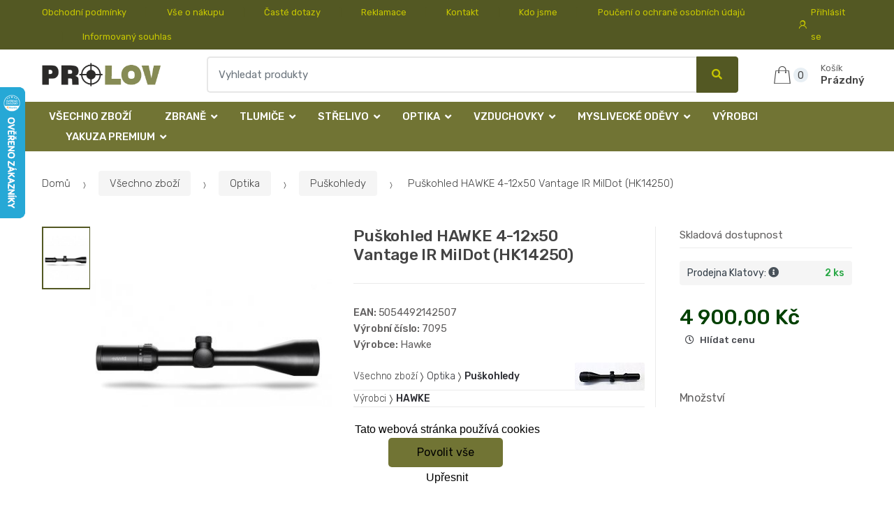

--- FILE ---
content_type: text/html; charset=UTF-8
request_url: https://www.lovecky-obchod.cz/puskohled-hawke-4-12x50-vantage-ir-mildot-hk14250/
body_size: 15647
content:
<!DOCTYPE html><html lang="cs" itemscope="itemscope" itemtype="http://schema.org/WebPage"><head><base href="//www.lovecky-obchod.cz/"><meta charset="UTF-8"><meta name="viewport" content="width=device-width, initial-scale=1, maximum-scale=1.0, user-scalable=no"><meta property="og:title" content="Puškohled HAWKE 4-12x50 Vantage IR MilDot (HK14250)"><meta property="og:type" content="article"><meta property="og:url" content="//www.lovecky-obchod.cz/puskohled-hawke-4-12x50-vantage-ir-mildot-hk14250/"><meta property="og:image" content="//www.lovecky-obchod.cz/img/36/puskohled-hawke-4-12x50-vantage-ir-mildot-hk14250-0--.jpg"><meta property="og:site_name" content="Lovecký-obchod.cz"><meta property="og:description" content="Puškohled od výrobcce HAWKE 4-12x50 Vantage IR MilDot

tubus: 1\&quot;/ 25,4mm
"><title>Puškohled hawke 4-12x50 vantage ir mildot (hk14250)</title><meta name="description" content=""><meta name="keywords" content=""><meta name="robots" content="all,follow"><meta name="author" content="www.retailys.com"><meta http-equiv="Cache-control" content="public"><link rel="preconnect" href="https://fonts.gstatic.com" crossorigin="anonymous"><link rel="preload" href="retailys/templates/modern/General/build/fonts/techmarket-icons.woff" as="font"  crossorigin="anonymous"><link rel="preload" href="retailys/templates/modern/General/build/fonts/fontawesome5/fa-solid-900.woff2" as="font"  crossorigin="anonymous"><link rel="preload" href="retailys/templates/modern/General/build/fonts/fontawesome5/fa-brands-400.woff2" as="font"  crossorigin="anonymous"><link rel="preload" href="retailys/templates/modern/General/build/fonts/fontawesome5/fa-regular-400.woff2" as="font"  crossorigin="anonymous"><link rel="preload" href="https://fonts.googleapis.com/css2?family=Rubik:wght@300;400;500;900&display=swap" as="style" ><link rel="stylesheet" href="https://fonts.googleapis.com/css2?family=Rubik:wght@300;400;500;900&display=swap"><link rel="preload" href="retailys/templates/modern/General/build/fonts/slick/slick.woff" as="font"  crossorigin="anonymous"><link rel="preload" href="retailys/templates/modern/General/build/css/styles-detail-09d5365638.css" as="style"><link rel="preload" href="retailys/templates/modern/General/build/js/scripts-detail-1d915b5de5.js" as="script"><link rel="stylesheet" type="text/css" href="retailys/templates/modern/General/build/css/styles-detail-09d5365638.css" media="all"><style>:root
		{
			--mainColor: #535823;
			--secondaryColor: #c6c600;
			--menuColor: #717434;
			--addToCardColor:  #006200 ;
			--addToCardTextColor:  #c6c600 ;
			--priceColor:  #004000 ;
			--noticeColor: #ffffff;
			--noticeTextColor: #717434;
			--onsaleColor: #f5363e;
			--landscapeTitleColor: #000000;
			--footerColor: #f9f9f9;
			--carousel-with-bg-background-color: #eff5f5;
			--UPSColor: #000000;
		}
	</style><script type="text/javascript" src="retailys/templates/modern/General/build/js/scripts-detail-1d915b5de5.js"></script><script>
		window.dataLayer = window.dataLayer || [];
		function changeVariantLayers(select, id, name,variant, label, nameVariant = null, master_id){
	if(nameVariant == null){
		var nameVariant = $(select).find(':selected').attr('data-name');
	}
	dataLayer.push({
		event: 'productVariantChosen',
		actionProduct: {
			id: id,
			master_id: master_id,
			name: name,
			productVariantId: variant
		},
		productVariantProperty: label,
		productVariantChosen:nameVariant
	});
}
	</script><script type="text/javascript">
			function beforeSearching(){
				var q = $('#search').val();
				if(q.length <3){
					return false;
				}else {
					var action = $('#navbarsearch').attr('action') + q + '/?q='+q;
					$('#navbarsearch').attr('action', action);
				}
			}
			function dataLayerClick(url, id, name, priceWithoutWord, manufacturer_name, position, retailPriceWithoutWord, list,category, id2 = undefined){
				event.preventDefault();
				if(retailPriceWithoutWord == 0){
					var retailPriceWithoutWord = undefined;
				}
								if (event.which == 2) {
					window.open(url,'_blank');
				} else if(event.which != 3) {
					location = url;
				}
			}
		</script><link rel="shortcut icon" href="data/prolov/templates/36/26/1/web_icon.png"><!-- BEGIN - Retailys marketing variables for javascript --><script type="text/javascript">
	var loggedUser = null;
	var consentCookie = 0;
var marketingEvent = "offerdetail";
var marketingProductId = "382911";
	</script><!-- END - Retailys marketing variables for javascript --><!-- Google Analytics --><script>
(function(i,s,o,g,r,a,m){i['GoogleAnalyticsObject']=r;i[r]=i[r]||function(){
(i[r].q=i[r].q||[]).push(arguments)},i[r].l=1*new Date();a=s.createElement(o),
m=s.getElementsByTagName(o)[0];a.async=1;a.src=g;m.parentNode.insertBefore(a,m)
})(window,document,'script','https://www.google-analytics.com/analytics.js','ga');
ga('create', 'UA-145267149-1', 'auto');
ga('send', 'pageview');
</script><!-- End Google Analytics --><script type='text/javascript'>
    //<![CDATA[
    var _hwq = _hwq || [];
    _hwq.push(['setKey', 'F727E9A25AA07A47B8F72BC7B6501E43']);_hwq.push(['setTopPos', '60']);_hwq.push(['showWidget', '21']);(function() {
        var ho = document.createElement('script'); ho.type = 'text/javascript'; ho.async = true;
        ho.src = 'https://www.heureka.cz/direct/i/gjs.php?n=wdgt&sak=F727E9A25AA07A47B8F72BC7B6501E43';
        var s = document.getElementsByTagName('script')[0]; s.parentNode.insertBefore(ho, s);
    })();
    //]]></script><!-- Retargeting kód Sklik.cz  --><script type="text/javascript" src="https://c.seznam.cz/js/rc.js"></script><script>
    if (window.sznIVA && window.sznIVA.IS) {
        window.sznIVA.IS.updateIdentities({
            eid: loggedUser
        });
    }

    var retargetingConf = {
        rtgId: 34544,
        consent: consentCookie
    };
    if (window.rc && window.rc.retargetingHit) {
        window.rc.retargetingHit(retargetingConf);
    }
</script><!-- END Retargeting kód Sklik.cz  --></head><body class="woocommerce-active single-product full-width extended"><div id="page" class="hfeed site"><div
	class="top-bar top-bar-v4"><div class="col-full"><ul id="menu-top-bar-left" class="nav menu-top-bar-left"><li class="menu-item animate-dropdown"><a title="Obchodní podmínky" href="//www.lovecky-obchod.cz/obchodni-podminky/">Obchodní podmínky</a></li><li class="menu-item animate-dropdown"><a title="Vše o nákupu" href="//www.lovecky-obchod.cz/vse-o-nakupu/">Vše o nákupu</a></li><li class="menu-item animate-dropdown"><a title="Časté dotazy" href="//www.lovecky-obchod.cz/caste-dotazy/">Časté dotazy</a></li><li class="menu-item animate-dropdown"><a title="Reklamace" href="//www.lovecky-obchod.cz/reklamace/">Reklamace</a></li><li class="menu-item animate-dropdown"><a title="Kontakt" href="//www.lovecky-obchod.cz/kontakt/">Kontakt</a></li><li class="menu-item animate-dropdown"><a title="Kdo jsme" href="//www.lovecky-obchod.cz/kdo-jsme/">Kdo jsme</a></li><li class="menu-item animate-dropdown"><a title="Poučení o ochraně osobních údajů" href="//www.lovecky-obchod.cz/pouceni-o-ochrane-osobnich-udaju/">Poučení o ochraně osobních údajů</a></li><li class="menu-item animate-dropdown"><a title="Informovaný souhlas" href="//www.lovecky-obchod.cz/informovany-souhlas/">Informovaný souhlas</a></li></ul><!-- .nav --><div class=""><ul id="menu-top-bar-right" class="nav menu-top-bar-right"><li class="menu-item"><a title="Přihlásit se" href="//www.lovecky-obchod.cz/plugin/Users/action/login/"><i class="tm tm-login-register"></i>
			Přihlásit se</a></li></ul></div><!-- .nav --></div><!-- .col-full --></div><!-- .top-bar-v2 --><header id="masthead" class="site-header header-v10" style="background-image: none; "><div class="col-full desktop-only"><div class="techmarket-sticky-wrap"><div class="row"><div class="site-branding"><a href="//www.lovecky-obchod.cz/" class="custom-logo-link" rel="home"><img src="data/prolov/templates/36/26/1/logo.png" alt="Logo"></a><!-- /.custom-logo-link --></div><!-- /.site-branding --><!-- ============================================================= End Header Logo ============================================================= --><form class="navbar-search" id="navbarsearch" method="POST" onsubmit="return beforeSearching()"  action="//www.lovecky-obchod.cz/q/"><label class="sr-only screen-reader-text" for="search">Vyhledat</label><div class="input-group"><input type="text" id="search" class="form-control search-field product-search-field m-select2" dir="ltr" value="" name="query" minlength="3" placeholder="Vyhledat produkty"><div class="input-group-btn input-group-append"><p class='spamkiller_searching'>Ochrana proti spamu. Kolik je 7x4? <input class='spamkill_searching' type='text' name='spamkill_searching' value=''></p><button type="submit" class="btn btn-primary"><i class="fa fa-search"></i><span class="search-btn">Vyhledat</span></button></div><!-- .input-group-btn --></div><!-- .input-group --></form><!-- .navbar-search --><ul id="site-header-cart" class="site-header-cart menu"><li class="animate-dropdown dropdown cart-link-mini"><a class="cart-contents" href="//www.lovecky-obchod.cz/plugin/Basket/action/summary/" data-toggle="dropdown" title="Zobrazíte nákupní košík"><i class="tm tm-shopping-bag"></i><span class="count">0</span><span class="amount"><span class="price-label">Košík</span><span class="totalAmount">
						Prázdný
						</span></span></a><ul class="dropdown-menu dropdown-menu-mini-cart" style="left: 0px !important; right: -10px !important;"><li><div class="widget woocommerce widget_shopping_cart"><div class="widget_shopping_cart_content"><ul class="woocommerce-mini-cart cart_list product_list_widget "></ul><!-- .cart_list --><p class="woocommerce-mini-cart__total total discount-table-write-info" style="display:none;"><strong>Slevový kupón:&nbsp;</strong><span class="woocommerce-Price-amount-coupone amount">- <span class="active-coupon-code"></span></span></p><p class="woocommerce-mini-cart__total total"><strong>Celkem:&nbsp;</strong><span class="woocommerce-Price-amount amount"><span class="woocommerce-Price-currencySymbol"></span>0,00&nbsp;Kč</span></p><p class="woocommerce-mini-cart__buttons buttons"><a href="//www.lovecky-obchod.cz/plugin/Basket/action/summary/" class="button wc-forward">Zobrazit nákupní košík</a><a href="//www.lovecky-obchod.cz/plugin/Basket/action/orderForm/" class="button checkout wc-forward">Přejít k pokladně</a></p></div><!-- .widget_shopping_cart_content --></div><!-- .widget_shopping_cart --></li></ul><!-- .dropdown-menu-mini-cart --></li></ul><!-- .site-header-cart --></div><!-- /.row --><div class="alert alert-dark alert-cart-update" role="alert">
				Produkty v košíku byly aktualizovány
			</div><div class="alert alert-dark alert-user-login" role="alert"></div><div class="alert alert-dark alert-watchdog" role="alert">
				Hlídací pes byl úspěšně nastaven.
			</div><div class="alert alert-dark alert-discount-update" role="alert"></div></div><!-- .techmarket-sticky-wrap --><div class="stretched-row"><div class="col-full"><div
					class="row"><nav id="navbar-primary " class="navbar-primary " aria-label="Navbar Primary" data-nav="flex-menu"><ul id="menu-navbar-primary" class="nav yamm"><li class="menu-item"><a title="Všechno zboží" href="//www.lovecky-obchod.cz/vsechno-zbozi/">Všechno zboží</a></li><li class="yamm-fw menu-item menu-item-has-children  animate-dropdown dropdown"><a title="Zbraně" data-toggle="dropdown" class="dropdown-toggle " aria-haspopup="true" href="#" aria-expanded="false">Zbraně
						<span class="caret"></span></a><ul role="menu" class="dropdown-menu" x-placement="top-start" style=""><li class="menu-item menu-item-object-static_block animate-dropdown"><div class="yamm-content"><div class="tm-mega-menu"><ul class="megaMenuGrid"><li style="width: 17% !important"><a class="with-image" href="//www.lovecky-obchod.cz/kulovnice/"><span><img class="image" src="https://www.lovecky-obchod.cz/cdn/prolov/img/36/kulovnice-0-50-50.jpg" alt="Kulovnice"><span>Kulovnice</span></span></a></li><li style="width: 17% !important"><a class="with-image" href="//www.lovecky-obchod.cz/perkusni-zbrane/"><span><img class="image" src="https://www.lovecky-obchod.cz/cdn/prolov/img/36/perkusni-zbrane-0-50-50.jpg" alt="Perkusní zbraně"><span>Perkusní zbraně</span></span></a></li><li style="width: 17% !important"><a class="with-image" href="//www.lovecky-obchod.cz/t4e/"><span><img class="image" src="https://www.lovecky-obchod.cz/cdn/prolov/img/36/t4e-0-50-50.jpg" alt="T4E"><span>T4E</span></span></a></li><li style="width: 17% !important"><a class="without-image " href="//www.lovecky-obchod.cz//"><span><span>Zbraně kat. NO - nepodléhající ohlášení</span></span></a></li><li style="width: 17% !important"><a class="with-image" href="//www.lovecky-obchod.cz/brokovnice/"><span><img class="image" src="https://www.lovecky-obchod.cz/cdn/prolov/img/36/brokovnice-0-50-50.jpg" alt="Brokovnice"><span>Brokovnice</span></span></a></li><li style="width: 17% !important"><a class="with-image" href="//www.lovecky-obchod.cz/malorazky/"><span><img class="image" src="https://www.lovecky-obchod.cz/cdn/prolov/img/36/malorazky-0-50-50.jpg" alt="Malorážky"><span>Malorážky</span></span></a></li><li style="width: 17% !important"><a class="with-image" href="//www.lovecky-obchod.cz/samonabijeci-pusky/"><span><img class="image" src="https://www.lovecky-obchod.cz/cdn/prolov/img/36/samonabijeci-pusky-0-50-50.jpg" alt="Samonabíjecí pušky"><span>Samonabíjecí pušky</span></span></a></li><li style="width: 17% !important"><a class="with-image" href="//www.lovecky-obchod.cz/kratke-zbrane/"><span><img class="image" src="https://www.lovecky-obchod.cz/cdn/prolov/img/36/kratke-zbrane-0-50-50.jpg" alt="Krátké zbraně"><span>Krátké zbraně</span></span></a></li><li style="width: 17% !important"><a class="with-image" href="//www.lovecky-obchod.cz/plynovky/"><span><img class="image" src="https://www.lovecky-obchod.cz/cdn/prolov/img/36/plynovky-0-50-50.jpg" alt="Plynovky"><span>Plynovky</span></span></a></li><li style="width: 17% !important"><a class="with-image" href="//www.lovecky-obchod.cz/flobertky/"><span><img class="image" src="https://www.lovecky-obchod.cz/cdn/prolov/img/36/flobertky-0-50-50.jpg" alt="Flobertky"><span>Flobertky</span></span></a></li><li style="width: 17% !important"><a class="with-image" href="//www.lovecky-obchod.cz/jatecni-pristroj/"><span><img class="image" src="https://www.lovecky-obchod.cz/cdn/prolov/img/36/jatecni-pristroj-0-50-50.jpg" alt="Jateční přístroj"><span>Jateční přístroj</span></span></a></li><li style="width: 17% !important"><a class="with-image" href="//www.lovecky-obchod.cz/komisni-prodej/"><span><img class="image" src="https://www.lovecky-obchod.cz/cdn/prolov/img/36/komisni-prodej-0-50-50.jpg" alt="Komisní prodej"><span>Komisní prodej</span></span></a></li></ul></div><!-- .tm-mega-menu --></div><!-- .yamm-content --></li><!-- .menu-item --></ul><!-- .dropdown-menu --></li><li class="yamm-fw menu-item menu-item-has-children  animate-dropdown dropdown"><a title="Tlumiče" data-toggle="dropdown" class="dropdown-toggle " aria-haspopup="true" href="#" aria-expanded="false">Tlumiče
						<span class="caret"></span></a><ul role="menu" class="dropdown-menu" x-placement="top-start" style=""><li class="menu-item menu-item-object-static_block animate-dropdown"><div class="yamm-content"><div class="tm-mega-menu"><ul class="megaMenuGrid"><li style="width: 17% !important"><a class="with-image" href="//www.lovecky-obchod.cz/doplnky-k-tlumicum/"><span><img class="image" src="https://www.lovecky-obchod.cz/cdn/prolov/img/36/doplnky-k-tlumicum-0-50-50.jpg" alt="Doplňky k tlumičům"><span>Doplňky k tlumičům</span></span></a></li><li style="width: 17% !important"><a class="with-image" href="//www.lovecky-obchod.cz/tlumice-1/"><span><img class="image" src="https://www.lovecky-obchod.cz/cdn/prolov/img/36/tlumice-1-0-50-50.jpg" alt="Tlumiče"><span>Tlumiče</span></span></a></li></ul></div><!-- .tm-mega-menu --></div><!-- .yamm-content --></li><!-- .menu-item --></ul><!-- .dropdown-menu --></li><li class="yamm-fw menu-item menu-item-has-children  animate-dropdown dropdown"><a title="Střelivo" data-toggle="dropdown" class="dropdown-toggle " aria-haspopup="true" href="#" aria-expanded="false">Střelivo
						<span class="caret"></span></a><ul role="menu" class="dropdown-menu" x-placement="top-start" style=""><li class="menu-item menu-item-object-static_block animate-dropdown"><div class="yamm-content"><div class="tm-mega-menu"><ul class="megaMenuGrid"><li style="width: 17% !important"><a class="with-image" href="//www.lovecky-obchod.cz/t4e-1/"><span><img class="image" src="https://www.lovecky-obchod.cz/cdn/prolov/img/36/t4e-1-0-50-50.jpg" alt="T4E"><span>T4E</span></span></a></li><li style="width: 17% !important"><a class="with-image" href="//www.lovecky-obchod.cz/kulove/"><span><img class="image" src="https://www.lovecky-obchod.cz/cdn/prolov/img/36/kulove-0-50-50.jpg" alt="Kulové"><span>Kulové</span></span></a></li><li style="width: 17% !important"><a class="with-image" href="//www.lovecky-obchod.cz/brokove/"><span><img class="image" src="https://www.lovecky-obchod.cz/cdn/prolov/img/36/brokove-0-50-50.jpg" alt="Brokové"><span>Brokové</span></span></a></li><li style="width: 17% !important"><a class="with-image" href="//www.lovecky-obchod.cz/pistolove-revolverove/"><span><img class="image" src="https://www.lovecky-obchod.cz/cdn/prolov/img/36/pistolove-revolverove-0-50-50.jpg" alt="Pistolové, revolverové"><span>Pistolové, revolverové</span></span></a></li><li style="width: 17% !important"><a class="with-image" href="//www.lovecky-obchod.cz/malorazkove/"><span><img class="image" src="https://www.lovecky-obchod.cz/cdn/prolov/img/36/malorazkove-0-50-50.jpg" alt="Malorážkové"><span>Malorážkové</span></span></a></li><li style="width: 17% !important"><a class="with-image" href="//www.lovecky-obchod.cz/akusticke-plynove/"><span><img class="image" src="https://www.lovecky-obchod.cz/cdn/prolov/img/36/akusticke-plynove-0-50-50.jpg" alt="Akustické, plynové"><span>Akustické, plynové</span></span></a></li><li style="width: 17% !important"><a class="with-image" href="//www.lovecky-obchod.cz/cvicna-munice/"><span><img class="image" src="https://www.lovecky-obchod.cz/cdn/prolov/img/36/cvicna-munice-0-50-50.jpg" alt="Cvičná munice"><span>Cvičná munice</span></span></a></li><li style="width: 17% !important"><a class="with-image" href="//www.lovecky-obchod.cz/diabolky/"><span><img class="image" src="https://www.lovecky-obchod.cz/cdn/prolov/img/36/diabolky-0-50-50.jpg" alt="Diabolky"><span>Diabolky</span></span></a></li><li style="width: 17% !important"><a class="with-image" href="//www.lovecky-obchod.cz/flobertkove/"><span><img class="image" src="https://www.lovecky-obchod.cz/cdn/prolov/img/36/flobertkove-0-50-50.jpg" alt="Flobertkové"><span>Flobertkové</span></span></a></li><li style="width: 17% !important"><a class="with-image" href="//www.lovecky-obchod.cz/prach-strely-a-zapalky/"><span><img class="image" src="https://www.lovecky-obchod.cz/cdn/prolov/img/36/prach-strely-a-zapalky-0-50-50.jpg" alt="Prach, střely a zápalky"><span>Prach, střely a zápalky</span></span></a></li><li style="width: 17% !important"><a class="with-image" href="//www.lovecky-obchod.cz/pyrotechnika/"><span><img class="image" src="https://www.lovecky-obchod.cz/cdn/prolov/img/36/pyrotechnika-0-50-50.jpg" alt="Pyrotechnika"><span>Pyrotechnika</span></span></a></li></ul></div><!-- .tm-mega-menu --></div><!-- .yamm-content --></li><!-- .menu-item --></ul><!-- .dropdown-menu --></li><li class="yamm-fw menu-item menu-item-has-children  animate-dropdown dropdown"><a title="Optika" data-toggle="dropdown" class="dropdown-toggle " aria-haspopup="true" href="#" aria-expanded="false">Optika
						<span class="caret"></span></a><ul role="menu" class="dropdown-menu" x-placement="top-start" style=""><li class="menu-item menu-item-object-static_block animate-dropdown"><div class="yamm-content"><div class="tm-mega-menu"><ul class="megaMenuGrid"><li style="width: 17% !important"><a class="without-image " href="//www.lovecky-obchod.cz/komisni-prodej-1/"><span><span>Komisní prodej</span></span></a></li><li style="width: 17% !important"><a class="with-image" href="//www.lovecky-obchod.cz/termovize/"><span><img class="image" src="https://www.lovecky-obchod.cz/cdn/prolov/img/36/termovize-0-50-50.jpg" alt="Termovize"><span>Termovize</span></span></a></li><li style="width: 17% !important"><a class="with-image" href="//www.lovecky-obchod.cz/dalekohledy/"><span><img class="image" src="https://www.lovecky-obchod.cz/cdn/prolov/img/36/dalekohledy-0-50-50.jpg" alt="Dalekohledy"><span>Dalekohledy</span></span></a></li><li style="width: 17% !important"><a class="with-image" href="//www.lovecky-obchod.cz/puskohledy/"><span><img class="image" src="https://www.lovecky-obchod.cz/cdn/prolov/img/36/puskohledy-0-50-50.jpg" alt="Puškohledy"><span>Puškohledy</span></span></a></li><li style="width: 17% !important"><a class="with-image" href="//www.lovecky-obchod.cz/kolimatory/"><span><img class="image" src="https://www.lovecky-obchod.cz/cdn/prolov/img/36/kolimatory-0-50-50.jpg" alt="Kolimátory"><span>Kolimátory</span></span></a></li><li style="width: 17% !important"><a class="with-image" href="//www.lovecky-obchod.cz/nocni-videni/"><span><img class="image" src="https://www.lovecky-obchod.cz/cdn/prolov/img/36/nocni-videni-0-50-50.jpg" alt="Noční vidění"><span>Noční vidění</span></span></a></li><li style="width: 17% !important"><a class="with-image" href="//www.lovecky-obchod.cz/dalkomery/"><span><img class="image" src="https://www.lovecky-obchod.cz/cdn/prolov/img/36/dalkomery-0-50-50.jpg" alt="Dálkoměry"><span>Dálkoměry</span></span></a></li><li style="width: 17% !important"><a class="with-image" href="//www.lovecky-obchod.cz/monokulary/"><span><img class="image" src="https://www.lovecky-obchod.cz/cdn/prolov/img/36/monokulary-0-50-50.jpg" alt="Monokuláry"><span>Monokuláry</span></span></a></li><li style="width: 17% !important"><a class="with-image" href="//www.lovecky-obchod.cz/prislusenstvi/"><span><img class="image" src="https://www.lovecky-obchod.cz/cdn/prolov/img/36/prislusenstvi-0-50-50.jpg" alt="Příslušenství"><span>Příslušenství</span></span></a></li></ul></div><!-- .tm-mega-menu --></div><!-- .yamm-content --></li><!-- .menu-item --></ul><!-- .dropdown-menu --></li><li class="yamm-fw menu-item menu-item-has-children  animate-dropdown dropdown"><a title="Vzduchovky" data-toggle="dropdown" class="dropdown-toggle " aria-haspopup="true" href="#" aria-expanded="false">Vzduchovky
						<span class="caret"></span></a><ul role="menu" class="dropdown-menu" x-placement="top-start" style=""><li class="menu-item menu-item-object-static_block animate-dropdown"><div class="yamm-content"><div class="tm-mega-menu"><ul class="megaMenuGrid"><li style="width: 17% !important"><a class="with-image" href="//www.lovecky-obchod.cz/vzduchove-pusky/"><span><img class="image" src="https://www.lovecky-obchod.cz/cdn/prolov/img/36/vzduchove-pusky-0-50-50.jpg" alt="Vzduchové pušky"><span>Vzduchové pušky</span></span></a></li><li style="width: 17% !important"><a class="with-image" href="//www.lovecky-obchod.cz/vzduchove-pistole-a-revolvery/"><span><img class="image" src="https://www.lovecky-obchod.cz/cdn/prolov/img/36/vzduchove-pistole-a-revolvery-0-50-50.jpg" alt="Vzduchové pistole a revolvery"><span>Vzduchové pistole a revolvery</span></span></a></li><li style="width: 17% !important"><a class="with-image" href="//www.lovecky-obchod.cz/prislusenstvi-1/"><span><img class="image" src="https://www.lovecky-obchod.cz/cdn/prolov/img/36/prislusenstvi-1-0-50-50.jpg" alt="Příslušenství"><span>Příslušenství</span></span></a></li><li style="width: 17% !important"><a class="with-image" href="//www.lovecky-obchod.cz/nahradni-dily-1/"><span><img class="image" src="https://www.lovecky-obchod.cz/cdn/prolov/img/36/nahradni-dily-1-0-50-50.jpg" alt="Náhradní díly"><span>Náhradní díly</span></span></a></li></ul></div><!-- .tm-mega-menu --></div><!-- .yamm-content --></li><!-- .menu-item --></ul><!-- .dropdown-menu --></li><li class="yamm-fw menu-item menu-item-has-children  animate-dropdown dropdown"><a title="Myslivecké oděvy" data-toggle="dropdown" class="dropdown-toggle " aria-haspopup="true" href="#" aria-expanded="false">Myslivecké oděvy
						<span class="caret"></span></a><ul role="menu" class="dropdown-menu" x-placement="top-start" style=""><li class="menu-item menu-item-object-static_block animate-dropdown"><div class="yamm-content"><div class="tm-mega-menu"><ul class="megaMenuGrid"><li style="width: 17% !important"><a class="without-image " href="//www.lovecky-obchod.cz/detske-obleceni/"><span><span>Dětské oblečení</span></span></a></li><li style="width: 17% !important"><a class="with-image" href="//www.lovecky-obchod.cz/nadmerne-velikosti/"><span><img class="image" src="https://www.lovecky-obchod.cz/cdn/prolov/img/36/nadmerne-velikosti-0-50-50.jpg" alt="Nadměrné velikosti"><span>Nadměrné velikosti</span></span></a></li><li style="width: 17% !important"><a class="with-image" href="//www.lovecky-obchod.cz/posedove-vaky/"><span><img class="image" src="https://www.lovecky-obchod.cz/cdn/prolov/img/36/posedove-vaky-0-50-50.jpg" alt="Posedové vaky"><span>Posedové vaky</span></span></a></li><li style="width: 17% !important"><a class="with-image" href="//www.lovecky-obchod.cz/saly-a-nakrcniky/"><span><img class="image" src="https://www.lovecky-obchod.cz/cdn/prolov/img/36/saly-a-nakrcniky-0-50-50.jpg" alt="Šály a nákrčníky"><span>Šály a nákrčníky</span></span></a></li><li style="width: 17% !important"><a class="with-image" href="//www.lovecky-obchod.cz/vyprodej/"><span><img class="image" src="https://www.lovecky-obchod.cz/cdn/prolov/img/36/vyprodej-0-50-50.jpg" alt="Výprodej"><span>Výprodej</span></span></a></li><li style="width: 17% !important"><a class="with-image" href="//www.lovecky-obchod.cz/klobouky/"><span><img class="image" src="https://www.lovecky-obchod.cz/cdn/prolov/img/36/klobouky-0-50-50.jpg" alt="Klobouky"><span>Klobouky</span></span></a></li><li style="width: 17% !important"><a class="with-image" href="//www.lovecky-obchod.cz/bundy-a-kabaty-damske-1/"><span><img class="image" src="https://www.lovecky-obchod.cz/cdn/prolov/img/36/bundy-a-kabaty-damske-1-0-50-50.jpg" alt="Bundy a kabáty dámské"><span>Bundy a kabáty dámské</span></span></a></li><li style="width: 17% !important"><a class="with-image" href="//www.lovecky-obchod.cz/bundy-a-kabaty-panske/"><span><img class="image" src="https://www.lovecky-obchod.cz/cdn/prolov/img/36/bundy-a-kabaty-panske-0-50-50.jpg" alt="Bundy a kabáty pánské"><span>Bundy a kabáty pánské</span></span></a></li><li style="width: 17% !important"><a class="with-image" href="//www.lovecky-obchod.cz/kalhoty-a-kratasy-damske/"><span><img class="image" src="https://www.lovecky-obchod.cz/cdn/prolov/img/36/kalhoty-a-kratasy-damske-0-50-50.jpg" alt="Kalhoty a kraťasy dámské"><span>Kalhoty a kraťasy dámské</span></span></a></li><li style="width: 17% !important"><a class="with-image" href="//www.lovecky-obchod.cz/kalhoty-a-kratasy/"><span><img class="image" src="https://www.lovecky-obchod.cz/cdn/prolov/img/36/kalhoty-a-kratasy-0-50-50.jpg" alt="Kalhoty a kraťasy pánské"><span>Kalhoty a kraťasy pánské</span></span></a></li><li style="width: 17% !important"><a class="with-image" href="//www.lovecky-obchod.cz/svetry-damske/"><span><img class="image" src="https://www.lovecky-obchod.cz/cdn/prolov/img/36/svetry-damske-0-50-50.jpg" alt="Svetry a mikiny dámské"><span>Svetry a mikiny dámské</span></span></a></li><li style="width: 17% !important"><a class="with-image" href="//www.lovecky-obchod.cz/svetry/"><span><img class="image" src="https://www.lovecky-obchod.cz/cdn/prolov/img/36/svetry-0-50-50.jpg" alt="Svetry a mikiny pánské"><span>Svetry a mikiny pánské</span></span></a></li><li style="width: 17% !important"><a class="with-image" href="//www.lovecky-obchod.cz/1-5/"><span><img class="image" src="https://www.lovecky-obchod.cz/cdn/prolov/img/36/1-5-0-50-50.jpg" alt="Košile a trika dámské"><span>Košile a trika dámské</span></span></a></li><li style="width: 17% !important"><a class="with-image" href="//www.lovecky-obchod.cz/kosile-a-trika/"><span><img class="image" src="https://www.lovecky-obchod.cz/cdn/prolov/img/36/kosile-a-trika-0-50-50.jpg" alt="Košile a trika pánské"><span>Košile a trika pánské</span></span></a></li><li style="width: 17% !important"><a class="with-image" href="//www.lovecky-obchod.cz/vesty/"><span><img class="image" src="https://www.lovecky-obchod.cz/cdn/prolov/img/36/vesty-0-50-50.jpg" alt="Vesty"><span>Vesty</span></span></a></li><li style="width: 17% !important"><a class="with-image" href="//www.lovecky-obchod.cz/spolecenske-odevy/"><span><img class="image" src="https://www.lovecky-obchod.cz/cdn/prolov/img/36/spolecenske-odevy-0-50-50.jpg" alt="Společenské oděvy"><span>Společenské oděvy</span></span></a></li><li style="width: 17% !important"><a class="with-image" href="//www.lovecky-obchod.cz/termopradlo/"><span><img class="image" src="https://www.lovecky-obchod.cz/cdn/prolov/img/36/termopradlo-0-50-50.jpg" alt="Termoprádlo"><span>Termoprádlo</span></span></a></li><li style="width: 17% !important"><a class="with-image" href="//www.lovecky-obchod.cz/ponozky-a-doplnky/"><span><img class="image" src="https://www.lovecky-obchod.cz/cdn/prolov/img/36/ponozky-a-doplnky-0-50-50.jpeg" alt="Ponožky a doplňky"><span>Ponožky a doplňky</span></span></a></li><li style="width: 17% !important"><a class="with-image" href="//www.lovecky-obchod.cz/cepice/"><span><img class="image" src="https://www.lovecky-obchod.cz/cdn/prolov/img/36/cepice-0-50-50.jpg" alt="Čepice "><span>Čepice </span></span></a></li><li style="width: 17% !important"><a class="with-image" href="//www.lovecky-obchod.cz/kapesniky/"><span><img class="image" src="https://www.lovecky-obchod.cz/cdn/prolov/img/36/kapesniky-0-50-50.jpg" alt="Kapesníky"><span>Kapesníky</span></span></a></li><li style="width: 17% !important"><a class="with-image" href="//www.lovecky-obchod.cz/ksandy-a-opasky/"><span><img class="image" src="https://www.lovecky-obchod.cz/cdn/prolov/img/36/ksandy-a-opasky-0-50-50.jpg" alt="Kšandy a opasky"><span>Kšandy a opasky</span></span></a></li><li style="width: 17% !important"><a class="with-image" href="//www.lovecky-obchod.cz/kravaty-a-satky/"><span><img class="image" src="https://www.lovecky-obchod.cz/cdn/prolov/img/36/kravaty-a-satky-0-50-50.jpg" alt="Kravaty a šátky"><span>Kravaty a šátky</span></span></a></li><li style="width: 17% !important"><a class="with-image" href="//www.lovecky-obchod.cz/rukavice/"><span><img class="image" src="https://www.lovecky-obchod.cz/cdn/prolov/img/36/rukavice-0-50-50.jpg" alt="Rukavice "><span>Rukavice </span></span></a></li><li style="width: 17% !important"><a class="with-image" href="//www.lovecky-obchod.cz/plastenky-a-destniky/"><span><img class="image" src="https://www.lovecky-obchod.cz/cdn/prolov/img/36/plastenky-a-destniky-0-50-50.jpg" alt="Pláštěnky a deštníky"><span>Pláštěnky a deštníky</span></span></a></li><li style="width: 17% !important"><a class="with-image" href="//www.lovecky-obchod.cz/udrzba-odevu-a-obuvi/"><span><img class="image" src="https://www.lovecky-obchod.cz/cdn/prolov/img/36/udrzba-odevu-a-obuvi-0-50-50.jpg" alt="Údržba oděvů a obuvi"><span>Údržba oděvů a obuvi</span></span></a></li></ul></div><!-- .tm-mega-menu --></div><!-- .yamm-content --></li><!-- .menu-item --></ul><!-- .dropdown-menu --></li><li class="menu-item"><a title="Výrobci" href="vyrobci/">Výrobci</a></li><li class="yamm-fw menu-item menu-item-has-children  animate-dropdown dropdown"><a title="YAKUZA PREMIUM" data-toggle="dropdown" class="dropdown-toggle " aria-haspopup="true" href="#" aria-expanded="false">YAKUZA PREMIUM
						<span class="caret"></span></a><ul role="menu" class="dropdown-menu" x-placement="top-start" style=""><li class="menu-item menu-item-object-static_block animate-dropdown"><div class="yamm-content"><div class="tm-mega-menu"><ul class="megaMenuGrid"><li style="width: 33% !important"><a class="without-image " href="//www.lovecky-obchod.cz/kalhoty-panske-yakuza/"><span><span>Kalhoty pánské Yakuza</span></span></a></li><li style="width: 33% !important"><a class="without-image " href="//www.lovecky-obchod.cz/tricka-panska-yakuza/"><span><span>Trička pánská YAKUZA</span></span></a></li></ul></div><!-- .tm-mega-menu --></div><!-- .yamm-content --></li><!-- .menu-item --></ul><!-- .dropdown-menu --></li></ul><!-- .nav --></nav><!-- .navbar-primary --></div></div></div></div><div class="col-full handheld-only"><div class="handheld-header"><div class="row"><div class="site-branding"><a href="//www.lovecky-obchod.cz/" class="custom-logo-link" rel="home"><img src="data/prolov/templates/36/26/1/logo.png" alt="Logo"></a><!-- /.custom-logo-link --></div><!-- /.site-branding --><!-- ============================================================= End Header Logo ============================================================= --><div class="handheld-header-links"><ul class=""><li class="menu-item" style="position: relative;"><a title="Přihlásit se" href="//www.lovecky-obchod.cz/plugin/Users/action/login/"><i class="tm tm-login-register"></i></a></li></ul><!-- .columns-3 --></div><!-- .handheld-header-links --></div><div class="alert alert-dark alert-cart-update" role="alert">
				Produkty v košíku byly aktualizovány
			</div><div class="alert alert-dark alert-user-login" role="alert"></div><div class="alert alert-dark alert-watchdog" role="alert">
				Hlídací pes byl úspěšně nastaven.
			</div><div class="alert alert-dark alert-discount-update" role="alert"></div><div class="techmarket-sticky-wrap"><div class="row"><nav id="handheld-navigation" class="handheld-navigation" aria-label="Handheld Navigation"><button class="btn navbar-toggler" type="button" aria-label="Menu"><i class="tm tm-departments-thin"></i><span>Menu</span></button><div class="handheld-navigation-menu"><div class="handheld-navigation-menu-content"><span class="tmhm-close">Zavřít</span><ul id="menu-departments-menu-1" class="nav"><li class="highlight menu-item animate-dropdown"><a title="Všechno zboží" href="//www.lovecky-obchod.cz/vsechno-zbozi/">Všechno zboží</a></li><li class="menu-item menu-item-has-children animate-dropdown dropdown"><a data-toggle="dropdown" class="dropdown-toggle" aria-haspopup="true" href="//www.lovecky-obchod.cz/zbrane/" aria-expanded="false">Zbraně<span class="caret"></span></a><ul role="menu" class="dropdown-menu"><li class="menu-item animate-dropdown"><a title="Kulovnice" href="//www.lovecky-obchod.cz/kulovnice/">Kulovnice</a></li><li class="menu-item animate-dropdown"><a title="Perkusní zbraně" href="//www.lovecky-obchod.cz/perkusni-zbrane/">Perkusní zbraně</a></li><li class="menu-item animate-dropdown"><a title="T4E" href="//www.lovecky-obchod.cz/t4e/">T4E</a></li><li class="menu-item animate-dropdown"><a title="Zbraně kat. NO - nepodléhající ohlášení" href="//www.lovecky-obchod.cz//">Zbraně kat. NO - nepodléhající ohlášení</a></li><li class="menu-item animate-dropdown"><a title="Brokovnice" href="//www.lovecky-obchod.cz/brokovnice/">Brokovnice</a></li><li class="menu-item animate-dropdown"><a title="Malorážky" href="//www.lovecky-obchod.cz/malorazky/">Malorážky</a></li><li class="menu-item animate-dropdown"><a title="Samonabíjecí pušky" href="//www.lovecky-obchod.cz/samonabijeci-pusky/">Samonabíjecí pušky</a></li><li class="menu-item animate-dropdown"><a title="Krátké zbraně" href="//www.lovecky-obchod.cz/kratke-zbrane/">Krátké zbraně</a></li><li class="menu-item animate-dropdown"><a title="Plynovky" href="//www.lovecky-obchod.cz/plynovky/">Plynovky</a></li><li class="menu-item animate-dropdown"><a title="Flobertky" href="//www.lovecky-obchod.cz/flobertky/">Flobertky</a></li><li class="menu-item animate-dropdown"><a title="Jateční přístroj" href="//www.lovecky-obchod.cz/jatecni-pristroj/">Jateční přístroj</a></li><li class="menu-item animate-dropdown"><a title="Komisní prodej" href="//www.lovecky-obchod.cz/komisni-prodej/">Komisní prodej</a></li></ul></li><!-- .dropdown-menu --><li class="menu-item menu-item-has-children animate-dropdown dropdown"><a data-toggle="dropdown" class="dropdown-toggle" aria-haspopup="true" href="//www.lovecky-obchod.cz/tlumice/" aria-expanded="false">Tlumiče<span class="caret"></span></a><ul role="menu" class="dropdown-menu"><li class="menu-item animate-dropdown"><a title="Doplňky k tlumičům" href="//www.lovecky-obchod.cz/doplnky-k-tlumicum/">Doplňky k tlumičům</a></li><li class="menu-item animate-dropdown"><a title="Tlumiče" href="//www.lovecky-obchod.cz/tlumice-1/">Tlumiče</a></li></ul></li><!-- .dropdown-menu --><li class="menu-item menu-item-has-children animate-dropdown dropdown"><a data-toggle="dropdown" class="dropdown-toggle" aria-haspopup="true" href="//www.lovecky-obchod.cz/strelivo/" aria-expanded="false">Střelivo<span class="caret"></span></a><ul role="menu" class="dropdown-menu"><li class="menu-item animate-dropdown"><a title="T4E" href="//www.lovecky-obchod.cz/t4e-1/">T4E</a></li><li class="menu-item animate-dropdown"><a title="Kulové" href="//www.lovecky-obchod.cz/kulove/">Kulové</a></li><li class="menu-item animate-dropdown"><a title="Brokové" href="//www.lovecky-obchod.cz/brokove/">Brokové</a></li><li class="menu-item animate-dropdown"><a title="Pistolové, revolverové" href="//www.lovecky-obchod.cz/pistolove-revolverove/">Pistolové, revolverové</a></li><li class="menu-item animate-dropdown"><a title="Malorážkové" href="//www.lovecky-obchod.cz/malorazkove/">Malorážkové</a></li><li class="menu-item animate-dropdown"><a title="Akustické, plynové" href="//www.lovecky-obchod.cz/akusticke-plynove/">Akustické, plynové</a></li><li class="menu-item animate-dropdown"><a title="Cvičná munice" href="//www.lovecky-obchod.cz/cvicna-munice/">Cvičná munice</a></li><li class="menu-item animate-dropdown"><a title="Diabolky" href="//www.lovecky-obchod.cz/diabolky/">Diabolky</a></li><li class="menu-item animate-dropdown"><a title="Flobertkové" href="//www.lovecky-obchod.cz/flobertkove/">Flobertkové</a></li><li class="menu-item animate-dropdown"><a title="Prach, střely a zápalky" href="//www.lovecky-obchod.cz/prach-strely-a-zapalky/">Prach, střely a zápalky</a></li><li class="menu-item animate-dropdown"><a title="Pyrotechnika" href="//www.lovecky-obchod.cz/pyrotechnika/">Pyrotechnika</a></li></ul></li><!-- .dropdown-menu --><li class="menu-item menu-item-has-children animate-dropdown dropdown"><a data-toggle="dropdown" class="dropdown-toggle" aria-haspopup="true" href="//www.lovecky-obchod.cz/optika/" aria-expanded="false">Optika<span class="caret"></span></a><ul role="menu" class="dropdown-menu"><li class="menu-item animate-dropdown"><a title="Komisní prodej" href="//www.lovecky-obchod.cz/komisni-prodej-1/">Komisní prodej</a></li><li class="menu-item animate-dropdown"><a title="Termovize" href="//www.lovecky-obchod.cz/termovize/">Termovize</a></li><li class="menu-item animate-dropdown"><a title="Dalekohledy" href="//www.lovecky-obchod.cz/dalekohledy/">Dalekohledy</a></li><li class="menu-item animate-dropdown"><a title="Puškohledy" href="//www.lovecky-obchod.cz/puskohledy/">Puškohledy</a></li><li class="menu-item animate-dropdown"><a title="Kolimátory" href="//www.lovecky-obchod.cz/kolimatory/">Kolimátory</a></li><li class="menu-item animate-dropdown"><a title="Noční vidění" href="//www.lovecky-obchod.cz/nocni-videni/">Noční vidění</a></li><li class="menu-item animate-dropdown"><a title="Dálkoměry" href="//www.lovecky-obchod.cz/dalkomery/">Dálkoměry</a></li><li class="menu-item animate-dropdown"><a title="Monokuláry" href="//www.lovecky-obchod.cz/monokulary/">Monokuláry</a></li><li class="menu-item animate-dropdown"><a title="Příslušenství" href="//www.lovecky-obchod.cz/prislusenstvi/">Příslušenství</a></li></ul></li><!-- .dropdown-menu --><li class="menu-item menu-item-has-children animate-dropdown dropdown"><a data-toggle="dropdown" class="dropdown-toggle" aria-haspopup="true" href="//www.lovecky-obchod.cz/vzduchovky/" aria-expanded="false">Vzduchovky<span class="caret"></span></a><ul role="menu" class="dropdown-menu"><li class="menu-item animate-dropdown"><a title="Vzduchové pušky" href="//www.lovecky-obchod.cz/vzduchove-pusky/">Vzduchové pušky</a></li><li class="menu-item animate-dropdown"><a title="Vzduchové pistole a revolvery" href="//www.lovecky-obchod.cz/vzduchove-pistole-a-revolvery/">Vzduchové pistole a revolvery</a></li><li class="menu-item animate-dropdown"><a title="Příslušenství" href="//www.lovecky-obchod.cz/prislusenstvi-1/">Příslušenství</a></li><li class="menu-item animate-dropdown"><a title="Náhradní díly" href="//www.lovecky-obchod.cz/nahradni-dily-1/">Náhradní díly</a></li></ul></li><!-- .dropdown-menu --><li class="menu-item menu-item-has-children animate-dropdown dropdown"><a data-toggle="dropdown" class="dropdown-toggle" aria-haspopup="true" href="//www.lovecky-obchod.cz/myslivecke-odevy/" aria-expanded="false">Myslivecké oděvy<span class="caret"></span></a><ul role="menu" class="dropdown-menu"><li class="menu-item animate-dropdown"><a title="Dětské oblečení" href="//www.lovecky-obchod.cz/detske-obleceni/">Dětské oblečení</a></li><li class="menu-item animate-dropdown"><a title="Nadměrné velikosti" href="//www.lovecky-obchod.cz/nadmerne-velikosti/">Nadměrné velikosti</a></li><li class="menu-item animate-dropdown"><a title="Posedové vaky" href="//www.lovecky-obchod.cz/posedove-vaky/">Posedové vaky</a></li><li class="menu-item animate-dropdown"><a title="Šály a nákrčníky" href="//www.lovecky-obchod.cz/saly-a-nakrcniky/">Šály a nákrčníky</a></li><li class="menu-item animate-dropdown"><a title="Výprodej" href="//www.lovecky-obchod.cz/vyprodej/">Výprodej</a></li><li class="menu-item animate-dropdown"><a title="Klobouky" href="//www.lovecky-obchod.cz/klobouky/">Klobouky</a></li><li class="menu-item animate-dropdown"><a title="Bundy a kabáty dámské" href="//www.lovecky-obchod.cz/bundy-a-kabaty-damske-1/">Bundy a kabáty dámské</a></li><li class="menu-item animate-dropdown"><a title="Bundy a kabáty pánské" href="//www.lovecky-obchod.cz/bundy-a-kabaty-panske/">Bundy a kabáty pánské</a></li><li class="menu-item animate-dropdown"><a title="Kalhoty a kraťasy dámské" href="//www.lovecky-obchod.cz/kalhoty-a-kratasy-damske/">Kalhoty a kraťasy dámské</a></li><li class="menu-item animate-dropdown"><a title="Kalhoty a kraťasy pánské" href="//www.lovecky-obchod.cz/kalhoty-a-kratasy/">Kalhoty a kraťasy pánské</a></li><li class="menu-item animate-dropdown"><a title="Svetry a mikiny dámské" href="//www.lovecky-obchod.cz/svetry-damske/">Svetry a mikiny dámské</a></li><li class="menu-item animate-dropdown"><a title="Svetry a mikiny pánské" href="//www.lovecky-obchod.cz/svetry/">Svetry a mikiny pánské</a></li><li class="menu-item animate-dropdown"><a title="Košile a trika dámské" href="//www.lovecky-obchod.cz/1-5/">Košile a trika dámské</a></li><li class="menu-item animate-dropdown"><a title="Košile a trika pánské" href="//www.lovecky-obchod.cz/kosile-a-trika/">Košile a trika pánské</a></li><li class="menu-item animate-dropdown"><a title="Vesty" href="//www.lovecky-obchod.cz/vesty/">Vesty</a></li><li class="menu-item animate-dropdown"><a title="Společenské oděvy" href="//www.lovecky-obchod.cz/spolecenske-odevy/">Společenské oděvy</a></li><li class="menu-item animate-dropdown"><a title="Termoprádlo" href="//www.lovecky-obchod.cz/termopradlo/">Termoprádlo</a></li><li class="menu-item animate-dropdown"><a title="Ponožky a doplňky" href="//www.lovecky-obchod.cz/ponozky-a-doplnky/">Ponožky a doplňky</a></li><li class="menu-item animate-dropdown"><a title="Čepice " href="//www.lovecky-obchod.cz/cepice/">Čepice </a></li><li class="menu-item animate-dropdown"><a title="Kapesníky" href="//www.lovecky-obchod.cz/kapesniky/">Kapesníky</a></li><li class="menu-item animate-dropdown"><a title="Kšandy a opasky" href="//www.lovecky-obchod.cz/ksandy-a-opasky/">Kšandy a opasky</a></li><li class="menu-item animate-dropdown"><a title="Kravaty a šátky" href="//www.lovecky-obchod.cz/kravaty-a-satky/">Kravaty a šátky</a></li><li class="menu-item animate-dropdown"><a title="Rukavice " href="//www.lovecky-obchod.cz/rukavice/">Rukavice </a></li><li class="menu-item animate-dropdown"><a title="Pláštěnky a deštníky" href="//www.lovecky-obchod.cz/plastenky-a-destniky/">Pláštěnky a deštníky</a></li><li class="menu-item animate-dropdown"><a title="Údržba oděvů a obuvi" href="//www.lovecky-obchod.cz/udrzba-odevu-a-obuvi/">Údržba oděvů a obuvi</a></li></ul></li><!-- .dropdown-menu --><li class="highlight menu-item animate-dropdown"><a title="Výrobci" href="vyrobci/">Výrobci</a></li><li class="menu-item menu-item-has-children animate-dropdown dropdown"><a data-toggle="dropdown" class="dropdown-toggle" aria-haspopup="true" href="//www.lovecky-obchod.cz/yakuza-premium/" aria-expanded="false">YAKUZA PREMIUM<span class="caret"></span></a><ul role="menu" class="dropdown-menu"><li class="menu-item animate-dropdown"><a title="Kalhoty pánské Yakuza" href="//www.lovecky-obchod.cz/kalhoty-panske-yakuza/">Kalhoty pánské Yakuza</a></li><li class="menu-item animate-dropdown"><a title="Trička pánská YAKUZA" href="//www.lovecky-obchod.cz/tricka-panska-yakuza/">Trička pánská YAKUZA</a></li></ul></li><!-- .dropdown-menu --></ul></div><div class="handheld-navigation-menu-filler"></div></div><!-- .handheld-navigation-menu --></nav><!-- .handheld-navigation --><div class="site-search"><div class="widget woocommerce widget_product_search"><form role="search" method="POST" class="woocommerce-product-search" action="//www.lovecky-obchod.cz/q/"><label class="screen-reader-text" for="woocommerce-product-search-field-0">Vyhledávání:</label><input type="search" id="woocommerce-product-search-field-0" class="search-field" placeholder="" minlength="3" value="" name="query"><p class='spamkiller_searching'>Ochrana proti spamu. Kolik je
						7x4?
						<input class='spamkill_searching' type='text' name='spamkill_searching' value=''></p><input type="submit" value="Search"></form></div><!-- .widget --></div><!-- .site-search --><a class="handheld-header-cart-link has-icon" href="//www.lovecky-obchod.cz/plugin/Basket/action/summary/" title="Zobrazit nákupní košík"><i class="tm tm-shopping-bag"></i><span class="count">0</span></a></div><!-- /.row --><div class="alert alert-dark alert-mobile alert-cart-update " role="alert">
			Produkty v košíku byly aktualizovány
		</div><div class="alert alert-dark alert-mobile alert-watchdog" role="alert">
				Hlídací pes byl úspěšně nastaven.
		</div><div class="alert alert-dark alert-mobile alert-discount-update" role="alert"></div></div><!-- .techmarket-sticky-wrap --></div><!-- .handheld-header --></div><!-- .handheld-only --></header><!-- .header-v4 --><!-- ============================================================= Header End ============================================================= --><div id="content" class="site-content" tabindex="-1"><div class="col-full"><div class="row"><nav class="woocommerce-breadcrumb"><a href="//www.lovecky-obchod.cz/">Domů</a><span class="delimiter"><i class="tm tm-breadcrumbs-arrow-right"></i></span><a href="">Všechno zboží</a><span class="delimiter"><i class="tm tm-breadcrumbs-arrow-right"></i></span><a href="//www.lovecky-obchod.cz/optika/">Optika</a><span class="delimiter"><i class="tm tm-breadcrumbs-arrow-right"></i></span><a href="//www.lovecky-obchod.cz/puskohledy/">Puškohledy</a><span class="delimiter"><i class="tm tm-breadcrumbs-arrow-right"></i></span>
											Puškohled HAWKE 4-12x50 Vantage IR MilDot (HK14250)
			</nav><!-- .woocommerce-breadcrumb --><!-- .woocommerce-breadcrumb --><div id="primary" class="content-area"><main id="main" class="site-main"><div class="product"  itemscope itemtype="https://schema.org/Product"><div class="single-product-wrapper"><div class="product-images-wrapper thumb-count-2"><div class="sticky-params d-flex align-items-end flex-column"></div><div class="master-gallery-carousel"><div id="techmarket-single-product-gallery" class="techmarket-single-product-gallery techmarket-single-product-gallery--with-images techmarket-single-product-gallery--columns-2 images gallery-change-variant gallery-change-variant-382911 " data-columns="2"><div class="techmarket-single-product-gallery-images" data-ride="tm-slick-carousel" data-wrap=".woocommerce-product-gallery__wrapper" data-slick="{&quot;infinite&quot;:false,&quot;slidesToShow&quot;:1,&quot;slidesToScroll&quot;:1,&quot;dots&quot;:false,&quot;arrows&quot;:false,&quot;asNavFor&quot;:&quot;#techmarket-single-product-gallery .techmarket-single-product-gallery-thumbnails__wrapper&quot;}"><div class="woocommerce-product-gallery woocommerce-product-gallery--with-images woocommerce-product-gallery--columns-2 images" data-columns="2"><figure class="woocommerce-product-gallery__wrapper "><div data-thumb="//www.lovecky-obchod.cz/img/36/puskohled-hawke-4-12x50-vantage-ir-mildot-hk14250-0-180-180.jpg" class="woocommerce-product-gallery__image"><a href="//www.lovecky-obchod.cz/img/36/puskohled-hawke-4-12x50-vantage-ir-mildot-hk14250-0--.jpg" data-lightbox="382911" tabindex="-1" class="align-self-center" ><img src="//www.lovecky-obchod.cz/img/36/puskohled-hawke-4-12x50-vantage-ir-mildot-hk14250-0--.jpg" loading="lazy" class="attachment-shop_single size-shop_single wp-post-image" alt="Puškohled HAWKE 4-12x50 Vantage IR MilDot (HK14250)" itemprop="image"></a></div></figure></div><!-- .woocommerce-product-gallery --></div><!-- .techmarket-single-product-gallery-images --><div class="techmarket-single-product-gallery-thumbnails" data-ride="tm-slick-carousel" data-wrap=".techmarket-single-product-gallery-thumbnails__wrapper" data-slick="{&quot;slidesToShow&quot;:4,&quot;dots&quot;:false,&quot;infinite&quot;:true,&quot;arrows&quot;:true,&quot;vertical&quot;:true,&quot;verticalSwiping&quot;:true,&quot;focusOnSelect&quot;:true,&quot;touchMove&quot;:true,&quot;centerMode&quot;:false,&quot;variableWidth&quot;:false,&quot;prevArrow&quot;:&quot;&lt;a href=\&quot;#\&quot;&gt;&lt;i class=\&quot;tm tm-arrow-up\&quot;&gt;&lt;\/i&gt;&lt;\/a&gt;&quot;,&quot;nextArrow&quot;:&quot;&lt;a href=\&quot;#\&quot;&gt;&lt;i class=\&quot;tm tm-arrow-down\&quot;&gt;&lt;\/i&gt;&lt;\/a&gt;&quot;,&quot;asNavFor&quot;:&quot;#techmarket-single-product-gallery .woocommerce-product-gallery__wrapper&quot;,&quot;responsive&quot;:[{&quot;breakpoint&quot;:765,&quot;settings&quot;:{&quot;vertical&quot;:false,&quot;horizontal&quot;:true,&quot;verticalSwiping&quot;:false,&quot;slidesToShow&quot;:4}}]}"><figure class="techmarket-single-product-gallery-thumbnails__wrapper"><figure data-thumb="//www.lovecky-obchod.cz/img/36/puskohled-hawke-4-12x50-vantage-ir-mildot-hk14250-0-180-180.jpg" class="techmarket-wc-product-gallery__image detail-product-gallery-thumbnails" style="width: 90px; height: 90px"><img src="//www.lovecky-obchod.cz/img/36/puskohled-hawke-4-12x50-vantage-ir-mildot-hk14250-0-180-180.jpg" loading="lazy" class="attachment-shop_thumbnail size-shop_thumbnail wp-post-image" alt="Puškohled HAWKE 4-12x50 Vantage IR MilDot (HK14250)"></figure></figure><!-- .techmarket-single-product-gallery-thumbnails__wrapper --></div><!-- .techmarket-single-product-gallery-thumbnails --></div></div><!-- .techmarket-single-product-gallery --></div><!-- .product-images-wrapper --><div class="summary entry-summary"><div class="single-product-header"><h1 class="product_title entry-title" itemprop="name">Puškohled HAWKE 4-12x50 Vantage IR MilDot (HK14250)</h1></div><!-- .single-product-header --><div class="woocommerce-product-details__short-description"><ul><li><strong>EAN: </strong><span itemprop="gtin">5054492142507</span></li><li><strong>Výrobní číslo: </strong><span itemprop="mpn">7095</span></li><li><strong>Výrobce: </strong><span itemprop="manufacturer">Hawke</span></li></ul></div><!-- .woocommerce-product-details__short-description --><div class="single-product-meta mb-0 pb-0"><div class="cat-and-sku"><span class="posted_in categories"><span>Všechno zboží</span><i class="tm tm-breadcrumbs-arrow-right"></i><a rel="tag" href="//www.lovecky-obchod.cz/optika/">Optika</a><i class="tm tm-breadcrumbs-arrow-right"></i><a rel="tag" href="//www.lovecky-obchod.cz/puskohledy/"><strong itemprop="category">Puškohledy</strong></a></span></div><div class="brand"><a href="//www.lovecky-obchod.cz/puskohledy/"><img alt="Puškohledy" src="//www.lovecky-obchod.cz/img/36/puskohledy-0-50-100.jpg" class="" loading="lazy"></a></div></div><div class="single-product-meta mb-0 pb-0"><div class="cat-and-sku"><span class="posted_in categories"><span>Výrobci</span><i class="tm tm-breadcrumbs-arrow-right"></i><a rel="tag" href="//www.lovecky-obchod.cz/hawke/"><strong itemprop="category">HAWKE</strong></a></span></div><div class="brand"></div></div><!-- .single-product-meta --></div><!-- .entry-summary --><div class="product-actions-wrapper" itemprop="offers" itemtype="http://schema.org/Offer" itemscope><div class="product-actions" itemprop="url" content="https://www.lovecky-obchod.cz/puskohled-hawke-4-12x50-vantage-ir-mildot-hk14250/"><div class="availability">
				Skladová dostupnost
			</div><!-- .availability --><div class="additional-info"><meta itemprop="availability" content="https://schema.org/InStock"><div class="d-flex justify-content-between" data-container="body" data-toggle="popover" data-placement="left" data-content="K vyzvednutí Dnes."><span>Prodejna Klatovy:
								<i class="fas fa-sm fa-info-circle" style="font-size: 15px;"></i></span><span class="text-success"><strong>2 ks</strong></span></div></div><!-- .additional-info --><p class="price"><span class="woocommerce-Price-amount amount"><span class="woocommerce-Price-currencySymbol" itemprop="priceCurrency" content="CZK"></span><span itemprop="price" content="4900">4&nbsp;900,00&nbsp;Kč</span></span></p><div class="watchdog-section"><div class="watchdog-price"><i class="far fa-clock"></i><span>Hlídat cenu</span></div></div><!-- .price --><div class="variations_form cart"><div class="variants-section"><table class="variations"><tbody></tbody></table></div><div class="single_variation_wrap"><div class="woocommerce-variation-add-to-cart variations_button woocommerce-variation-add-to-cart-disabled"><div class="quantity"><label for="quantity-input">Množství</label><input id="quantity-input" type="number" name="quantity" value="1" title="Množství" class="input-text qty text" size="4"></div><button class="single_add_to_cart_button button alt wc-variation-selection-needed" type="submit" data-article-id="382911" 	>Přidat do košíku</button></div></div></div><!-- .single_variation_wrap --><!-- .variations_form --></div><!-- .product-actions --></div><!-- .product-actions-wrapper --></div><!-- .single-product-wrapper --><div class="woocommerce-tabs wc-tabs-wrapper"><ul role="tablist" class="nav tabs wc-tabs"><li class="nav-item description_tab"><a class="nav-link active" id="moreDescriptionLink" data-toggle="tab" role="tab" aria-controls="tab-description" href="#tab-description">Popis</a></li></ul><!-- /.ec-tabs --><div class="tab-content"><div class="tab-pane panel wc-tab active ck-content" id="tab-description" role="tabpanel" itemprop="description"><p>Puškohled od výrobcce HAWKE 4-12x50 Vantage IR MilDot</p><p>tubus: 1"/ 25,4mm</p></div><div class="tab-pane " id="tab-params" role="tabpanel"><ul></ul></div></div></div><div class="tm-related-products-carousel section-products-carousel" id="tm-related-products-carousel" data-ride="tm-slick-carousel" data-wrap=".products" data-slick="{&quot;slidesToShow&quot;:7,&quot;slidesToScroll&quot;:7,&quot;dots&quot;:true,&quot;arrows&quot;:true,&quot;prevArrow&quot;:&quot;&lt;a href=\&quot;#\&quot;&gt;&lt;i class=\&quot;tm tm-arrow-left\&quot;&gt;&lt;\/i&gt;&lt;\/a&gt;&quot;,&quot;nextArrow&quot;:&quot;&lt;a href=\&quot;#\&quot;&gt;&lt;i class=\&quot;tm tm-arrow-right\&quot;&gt;&lt;\/i&gt;&lt;\/a&gt;&quot;,&quot;appendArrows&quot;:&quot;#tm-related-products-carousel .custom-slick-nav&quot;,&quot;responsive&quot;:[{&quot;breakpoint&quot;:767,&quot;settings&quot;:{&quot;slidesToShow&quot;:1,&quot;slidesToScroll&quot;:1}},{&quot;breakpoint&quot;:780,&quot;settings&quot;:{&quot;slidesToShow&quot;:3,&quot;slidesToScroll&quot;:3}},{&quot;breakpoint&quot;:1200,&quot;settings&quot;:{&quot;slidesToShow&quot;:4,&quot;slidesToScroll&quot;:4}},{&quot;breakpoint&quot;:1400,&quot;settings&quot;:{&quot;slidesToShow&quot;:5,&quot;slidesToScroll&quot;:5}}]}"><section class="related"><header class="section-header"><h2 class="section-title">Puškohledy</h2><nav class="custom-slick-nav"></nav></header><!-- .section-header --><div class="products"><div class="product" id="product-39435"><a href="//www.lovecky-obchod.cz/puskohled-gamo-4x32-z-plex/" class="woocommerce-LoopProduct-link"  data-href="//www.lovecky-obchod.cz/puskohled-gamo-4x32-z-plex/" onclick="dataLayerClick('//www.lovecky-obchod.cz/puskohled-gamo-4x32-z-plex/','39435', 'Puškohled GAMO 4x32 Z PLEX', 1150, '', 1, 0, 'detailProduct', '', '39435');" onauxclick="dataLayerClick('//www.lovecky-obchod.cz/puskohled-gamo-4x32-z-plex/','39435', 'Puškohled GAMO 4x32 Z PLEX', 1150, '', 1, 0, 'detailProduct', '', '39435');"><div class="sticky-params d-flex align-items-end flex-column"></div><div class="product-image"><img src="//www.lovecky-obchod.cz/img/36/puskohled-gamo-4x32-z-plex-0-174-174.jpg" class="wp-post-image" alt="Puškohled GAMO 4x32 Z PLEX" loading="lazy"></div><span class="price"><br><ins><span class="amount">1&nbsp;150,00&nbsp;Kč</span></ins></span><!-- /.price --><h2 class="woocommerce-loop-product__title">Puškohled GAMO 4x32 Z PLEX</h2></a><div class="hover-area"><a class="button add_to_cart_button" href="#" rel="nofollow" data-article-id="39435" >Přidat do košíku
						</a></div></div><!-- /.product-outer --><div class="product" id="product-39440"><a href="//www.lovecky-obchod.cz/puskohled-gamo-4x20-wa-tv/" class="woocommerce-LoopProduct-link"  data-href="//www.lovecky-obchod.cz/puskohled-gamo-4x20-wa-tv/" onclick="dataLayerClick('//www.lovecky-obchod.cz/puskohled-gamo-4x20-wa-tv/','39440', 'Puškohled GAMO 4x20 WA/TV', 490, '', 2, 0, 'detailProduct', '', '39440');" onauxclick="dataLayerClick('//www.lovecky-obchod.cz/puskohled-gamo-4x20-wa-tv/','39440', 'Puškohled GAMO 4x20 WA/TV', 490, '', 2, 0, 'detailProduct', '', '39440');"><div class="sticky-params d-flex align-items-end flex-column"></div><div class="product-image"><img src="//www.lovecky-obchod.cz/img/36/puskohled-gamo-4x20-wa-tv-0-174-174.jpg" class="wp-post-image" alt="Puškohled GAMO 4x20 WA/TV" loading="lazy"></div><span class="price"><br><ins><span class="amount">490,00&nbsp;Kč</span></ins></span><!-- /.price --><h2 class="woocommerce-loop-product__title">Puškohled GAMO 4x20 WA/TV</h2></a><div class="hover-area"><a class="button add_to_cart_button" href="#" rel="nofollow" data-article-id="39440" >Přidat do košíku
						</a></div></div><!-- /.product-outer --><div class="product" id="product-39441"><a href="//www.lovecky-obchod.cz/puskohled-gamo-4x28-tv/" class="woocommerce-LoopProduct-link"  data-href="//www.lovecky-obchod.cz/puskohled-gamo-4x28-tv/" onclick="dataLayerClick('//www.lovecky-obchod.cz/puskohled-gamo-4x28-tv/','39441', 'Puškohled GAMO 4x28 TV', 520, '', 3, 0, 'detailProduct', '', '39441');" onauxclick="dataLayerClick('//www.lovecky-obchod.cz/puskohled-gamo-4x28-tv/','39441', 'Puškohled GAMO 4x28 TV', 520, '', 3, 0, 'detailProduct', '', '39441');"><div class="sticky-params d-flex align-items-end flex-column"></div><div class="product-image"><img src="//www.lovecky-obchod.cz/img/36/puskohled-gamo-4x28-tv-0-174-174.jpg" class="wp-post-image" alt="Puškohled GAMO 4x28 TV" loading="lazy"></div><span class="price"><br><ins><span class="amount">520,00&nbsp;Kč</span></ins></span><!-- /.price --><h2 class="woocommerce-loop-product__title">Puškohled GAMO 4x28 TV</h2></a><div class="hover-area"><a class="button add_to_cart_button" href="#" rel="nofollow" data-article-id="39441" >Přidat do košíku
						</a></div></div><!-- /.product-outer --><div class="product" id="product-39491"><a href="//www.lovecky-obchod.cz/puskohled-nikko-stirling-3-9x40-mountmaster/" class="woocommerce-LoopProduct-link"  data-href="//www.lovecky-obchod.cz/puskohled-nikko-stirling-3-9x40-mountmaster/" onclick="dataLayerClick('//www.lovecky-obchod.cz/puskohled-nikko-stirling-3-9x40-mountmaster/','39491', 'Puškohled Nikko Stirling 3-9x40 Mountmaster', 1390, '', 4, 0, 'detailProduct', '', '39491');" onauxclick="dataLayerClick('//www.lovecky-obchod.cz/puskohled-nikko-stirling-3-9x40-mountmaster/','39491', 'Puškohled Nikko Stirling 3-9x40 Mountmaster', 1390, '', 4, 0, 'detailProduct', '', '39491');"><div class="sticky-params d-flex align-items-end flex-column"></div><div class="product-image"><img src="//www.lovecky-obchod.cz/img/36/puskohled-nikko-stirling-3-9x40-mountmaster-0-174-174.jpg" class="wp-post-image" alt="Puškohled Nikko Stirling 3-9x40 Mountmaster" loading="lazy"></div><span class="price"><br><ins><span class="amount">1&nbsp;390,00&nbsp;Kč</span></ins></span><!-- /.price --><h2 class="woocommerce-loop-product__title">Puškohled Nikko Stirling 3-9x40 Mountmaster</h2></a><div class="hover-area"><a class="button add_to_cart_button" href="#" rel="nofollow" data-article-id="39491" >Přidat do košíku
						</a></div></div><!-- /.product-outer --><div class="product" id="product-39658"><a href="//www.lovecky-obchod.cz/puskohled-meopta-meostar-r1r-3-12x56-rd/" class="woocommerce-LoopProduct-link"  data-href="//www.lovecky-obchod.cz/puskohled-meopta-meostar-r1r-3-12x56-rd/" onclick="dataLayerClick('//www.lovecky-obchod.cz/puskohled-meopta-meostar-r1r-3-12x56-rd/','39658', 'Puškohled Meopta MEOSTAR R1r 3-12x56 RD', 27270, '', 5, 0, 'detailProduct', '', '39658');" onauxclick="dataLayerClick('//www.lovecky-obchod.cz/puskohled-meopta-meostar-r1r-3-12x56-rd/','39658', 'Puškohled Meopta MEOSTAR R1r 3-12x56 RD', 27270, '', 5, 0, 'detailProduct', '', '39658');"><div class="sticky-params d-flex align-items-end flex-column"></div><div class="product-image"><img src="//www.lovecky-obchod.cz/img/36/puskohled-meopta-meostar-r1r-3-12x56-rd-0-174-174.jpg" class="wp-post-image" alt="Puškohled Meopta MEOSTAR R1r 3-12x56 RD" loading="lazy"></div><span class="price"><br><ins><span class="amount">27&nbsp;270,00&nbsp;Kč</span></ins></span><!-- /.price --><h2 class="woocommerce-loop-product__title">Puškohled Meopta MEOSTAR R1r 3-12x56 RD</h2></a><div class="hover-area"><a class="button add_to_cart_button" href="#" rel="nofollow" data-article-id="39658" >Přidat do košíku
						</a></div></div><!-- /.product-outer --><div class="product" id="product-40576"><a href="//www.lovecky-obchod.cz/puskohled-nikko-stirling-4x32-ao-ir-md/" class="woocommerce-LoopProduct-link"  data-href="//www.lovecky-obchod.cz/puskohled-nikko-stirling-4x32-ao-ir-md/" onclick="dataLayerClick('//www.lovecky-obchod.cz/puskohled-nikko-stirling-4x32-ao-ir-md/','40576', 'Puškohled Nikko Stirling 4x32 AO IR MD', 1690, '', 6, 0, 'detailProduct', '', '40576');" onauxclick="dataLayerClick('//www.lovecky-obchod.cz/puskohled-nikko-stirling-4x32-ao-ir-md/','40576', 'Puškohled Nikko Stirling 4x32 AO IR MD', 1690, '', 6, 0, 'detailProduct', '', '40576');"><div class="sticky-params d-flex align-items-end flex-column"></div><div class="product-image"><img src="//www.lovecky-obchod.cz/img/36/puskohled-nikko-stirling-4x32-ao-ir-md-0-174-174.jpg" class="wp-post-image" alt="Puškohled Nikko Stirling 4x32 AO IR MD" loading="lazy"></div><span class="price"><br><ins><span class="amount">1&nbsp;690,00&nbsp;Kč</span></ins></span><!-- /.price --><h2 class="woocommerce-loop-product__title">Puškohled Nikko Stirling 4x32 AO IR MD</h2></a><div class="hover-area"><a class="button add_to_cart_button" href="#" rel="nofollow" data-article-id="40576" >Přidat do košíku
						</a></div></div><!-- /.product-outer --><div class="product" id="product-41022"><a href="//www.lovecky-obchod.cz/puskohled-norconia-4x20/" class="woocommerce-LoopProduct-link"  data-href="//www.lovecky-obchod.cz/puskohled-norconia-4x20/" onclick="dataLayerClick('//www.lovecky-obchod.cz/puskohled-norconia-4x20/','41022', 'Puškohled Norconia 4x20', 480, '', 7, 0, 'detailProduct', '', '41022');" onauxclick="dataLayerClick('//www.lovecky-obchod.cz/puskohled-norconia-4x20/','41022', 'Puškohled Norconia 4x20', 480, '', 7, 0, 'detailProduct', '', '41022');"><div class="sticky-params d-flex align-items-end flex-column"></div><div class="product-image"><img src="//www.lovecky-obchod.cz/img/36/puskohled-norconia-4x20-0-174-174.jpg" class="wp-post-image" alt="Puškohled Norconia 4x20" loading="lazy"></div><span class="price"><br><ins><span class="amount">480,00&nbsp;Kč</span></ins></span><!-- /.price --><h2 class="woocommerce-loop-product__title">Puškohled Norconia 4x20</h2></a><div class="hover-area"><a class="button add_to_cart_button" href="#" rel="nofollow" data-article-id="41022" >Přidat do košíku
						</a></div></div><!-- /.product-outer --><div class="product" id="product-41164"><a href="//www.lovecky-obchod.cz/puskohled-nikko-stirling-4x32-mountmaster/" class="woocommerce-LoopProduct-link"  data-href="//www.lovecky-obchod.cz/puskohled-nikko-stirling-4x32-mountmaster/" onclick="dataLayerClick('//www.lovecky-obchod.cz/puskohled-nikko-stirling-4x32-mountmaster/','41164', 'Puškohled Nikko Stirling 4x32 Mountmaster', 1050, '', 8, 0, 'detailProduct', '', '41164');" onauxclick="dataLayerClick('//www.lovecky-obchod.cz/puskohled-nikko-stirling-4x32-mountmaster/','41164', 'Puškohled Nikko Stirling 4x32 Mountmaster', 1050, '', 8, 0, 'detailProduct', '', '41164');"><div class="sticky-params d-flex align-items-end flex-column"></div><div class="product-image"><img src="//www.lovecky-obchod.cz/img/36/puskohled-nikko-stirling-4x32-mountmaster-0-174-174.jpg" class="wp-post-image" alt="Puškohled Nikko Stirling 4x32 Mountmaster" loading="lazy"></div><span class="price"><br><ins><span class="amount">1&nbsp;050,00&nbsp;Kč</span></ins></span><!-- /.price --><h2 class="woocommerce-loop-product__title">Puškohled Nikko Stirling 4x32 Mountmaster</h2></a><div class="hover-area"><a class="button add_to_cart_button" href="#" rel="nofollow" data-article-id="41164" >Přidat do košíku
						</a></div></div><!-- /.product-outer --><div class="product" id="product-41481"><a href="//www.lovecky-obchod.cz/puskohled-meopta-meostar-r1r-3-12x56-rgd/" class="woocommerce-LoopProduct-link"  data-href="//www.lovecky-obchod.cz/puskohled-meopta-meostar-r1r-3-12x56-rgd/" onclick="dataLayerClick('//www.lovecky-obchod.cz/puskohled-meopta-meostar-r1r-3-12x56-rgd/','41481', 'Puškohled Meopta MEOSTAR R1r 3-12x56 RGD', 29670, '', 9, 0, 'detailProduct', '', '41481');" onauxclick="dataLayerClick('//www.lovecky-obchod.cz/puskohled-meopta-meostar-r1r-3-12x56-rgd/','41481', 'Puškohled Meopta MEOSTAR R1r 3-12x56 RGD', 29670, '', 9, 0, 'detailProduct', '', '41481');"><div class="sticky-params d-flex align-items-end flex-column"></div><div class="product-image"><img src="//www.lovecky-obchod.cz/img/36/puskohled-meopta-meostar-r1r-3-12x56-rgd-0-174-174.jpg" class="wp-post-image" alt="Puškohled Meopta MEOSTAR R1r 3-12x56 RGD" loading="lazy"></div><span class="price"><br><ins><span class="amount">29&nbsp;670,00&nbsp;Kč</span></ins></span><!-- /.price --><h2 class="woocommerce-loop-product__title">Puškohled Meopta MEOSTAR R1r 3-12x56 RGD</h2></a><div class="hover-area"><a class="button add_to_cart_button" href="#" rel="nofollow" data-article-id="41481" >Přidat do košíku
						</a></div></div><!-- /.product-outer --><div class="product" id="product-41551"><a href="//www.lovecky-obchod.cz/puskohled-nikko-stirling-3-9x40-ao/" class="woocommerce-LoopProduct-link"  data-href="//www.lovecky-obchod.cz/puskohled-nikko-stirling-3-9x40-ao/" onclick="dataLayerClick('//www.lovecky-obchod.cz/puskohled-nikko-stirling-3-9x40-ao/','41551', 'Puškohled Nikko Stirling 3-9x40 AO', 1740, '', 10, 0, 'detailProduct', '', '41551');" onauxclick="dataLayerClick('//www.lovecky-obchod.cz/puskohled-nikko-stirling-3-9x40-ao/','41551', 'Puškohled Nikko Stirling 3-9x40 AO', 1740, '', 10, 0, 'detailProduct', '', '41551');"><div class="sticky-params d-flex align-items-end flex-column"></div><div class="product-image"><img src="//www.lovecky-obchod.cz/img/36/puskohled-nikko-stirling-3-9x40-ao-0-174-174.jpg" class="wp-post-image" alt="Puškohled Nikko Stirling 3-9x40 AO" loading="lazy"></div><span class="price"><br><ins><span class="amount">1&nbsp;740,00&nbsp;Kč</span></ins></span><!-- /.price --><h2 class="woocommerce-loop-product__title">Puškohled Nikko Stirling 3-9x40 AO</h2></a><div class="hover-area"><a class="button add_to_cart_button" href="#" rel="nofollow" data-article-id="41551" >Přidat do košíku
						</a></div></div><!-- /.product-outer --><!-- /.product-outer --></div></section><!-- .single-product-wrapper --></div><!-- .tm-related-products-carousel --></div><!-- .product --></main><!-- #main --></div><!-- #primary --></div><!-- .row --></div><!-- .col-full --><div aria-hidden="true" aria-labelledby="watchdogPriceModalLabel" class="modal fade" data-backdrop="static" id="watchdogPriceModal" role="dialog" tabindex="-1"><div class="modal-dialog modal-lg" role="document"><div class="modal-content"><div class="modal-header"><h5 class="modal-title" id="watchdogPriceModalLabel">Hlídání ceny u produktu
						Puškohled HAWKE 4-12x50 Vantage IR MilDot (HK14250)</h5></div><div class="modal-body" style="text-align: center;"><form id="watchdog-form" class="watchdog-form" action="//www.lovecky-obchod.cz/plugin/Marketing/action/saveWatchdog/" method="post"><p style="padding-bottom:2px">Zadejte prosím Vaše údaje, pokud se cena u tohoto produktu dostane na Vámi požadovanou úroveň, budeme Vás kontaktovat.</p><input type="hidden" name="id" value="382911"><div class="watchdog-table"><div class="row "><div class="col-md-6"><label>Jméno:<span class="requiered">*</span></label><input type="text" minlength="2" required class="text" name="name"></div><div class="col-md-6"><label>Email:<span class="requiered">*</span></label><input type="text" minlength="2" required class="text" name="email" value="@"></div></div><div class="row"><div class="col-md-6"><label>Telefon:</label><input type="text" class="text" name="phone"></div><div class="col-md-6"><label>Cílová cena:</label><input type="text" id="target_price" class="text target_price" name="target_price"></div></div><div class="row"><div class="col-md-12"><label>Poznámka:</label><textarea cols="40" rows="5" name="message"></textarea></div></div></div><p id='spamkiller_watchdog'>Ochrana proti spamu. Kolik je
							7x4?
							<input type='text' name='spamkill_watchdog' value='' id='spamkill_watchdog'></p></form></div><div class="modal-footer"><button type="submit" id="sendPriceWatchdog" class="btn btn-primary">Odeslat</button><button class="btn btn-secondary" data-dismiss="modal" type="button">Zrušit</button></div></div></div></div><div aria-hidden="true" aria-labelledby="watchdogStoreModalLabel" class="modal fade" data-backdrop="static" id="watchdogStoreModal" role="dialog" tabindex="-1"><div class="modal-dialog modal-lg" role="document"><div class="modal-content"><div class="modal-header"><h5 class="modal-title" id="watchdogStoreModalLabel">Hlídání dostupnosti u produktu
						Puškohled HAWKE 4-12x50 Vantage IR MilDot (HK14250)</h5></div><div class="modal-body" style="text-align: center;"><form id="watchdog-form-store" class="watchdog-form-store" action="//www.lovecky-obchod.cz/plugin/Marketing/action/saveWatchdog/" method="post"><p style="padding-bottom:2px">Zadejte prosím Vaše údaje, jakmile bude zboží dostupné, budeme Vás kontaktovat</p><input type="hidden" name="onstore" value="1"><input type="hidden" name="id" value="382911"><div class="watchdog-table"><div class="row "><div class="col-md-6"><label>Jméno:<span class="requiered">*</span></label><input type="text" minlength="2" required class="text" name="name"></div><div class="col-md-6"><label>Email:<span class="requiered">*</span></label><input type="text" minlength="2" required class="text" name="email" value="@"></div></div><div class="row "><div class="col-md-6"><label>Telefon:</label><input type="text" class="text" name="phone"></div></div><div class="row "><div class="col-md-12"><label>Poznámka:</label><textarea cols="40" rows="5" name="message"></textarea></div></div></div><p id='spamkiller_watchdog_store'>Ochrana proti spamu. Kolik je
							7x4?
							<input type='text' name='spamkill_watchdog' value='' id='spamkill_watchdog_store'></p></form></div><div class="modal-footer"><button type="submit" id="sendStoreWatchdog" class="btn btn-primary">Odeslat</button><button class="btn btn-secondary" data-dismiss="modal" type="button">Zrušit</button></div></div></div></div><!-- #content --><footer class="site-footer footer-v1"><div class="col-full"><div class="before-footer-wrap"><div class="col-full"><div class="footer-social-icons"><ul class="social-icons nav"></ul></div><!-- .footer-social-icons --></div><!-- .col-full --></div><!-- .before-footer-wrap --><div class="footer-widgets-block"><div class="row"><div class="footer-contact"><div class="footer-logo"><div class="site-branding"><a href="//www.lovecky-obchod.cz/" class="custom-logo-link" rel="home"><img src="data/prolov/templates/36/26/1/logo.png" alt="Logo"></a><!-- /.custom-logo-link --></div><!-- /.site-branding --><!-- ============================================================= End Header Logo ============================================================= --></div><div class="contact-payment-wrap"><div class="footer-contact-info"><div class="media"><span class="media-left icon media-middle"><i class="tm tm-call-us-footer"></i></span><div class="media-body"><span class="call-us-title">Kontakt</span><span class="call-us-text">+420 777 047 510</span><span class="call-us-text"><a href="mailto:info@lovecky-obchod.cz">info@lovecky-obchod.cz</a></span><address class="footer-contact-address">
					PROLOV s.r.o.<br>
	 Vídeňská 126, 339 01  Klatovy
								</address></div><!-- .media-body --></div><!-- .media --></div><!-- .footer-contact-info --></div><!-- .contact-payment-wrap --></div><!-- .footer-contact --><div class="footer-widgets"><div class="columns "><aside class="widget widget_nav_menu clearfix"><div class="body"><h4 class="widget-title">ZBOŽÍ</h4><div class="menu-footer-menu-1-container"><ul id="menu-footer-menu-1" class="menu"><li class="menu-item"><a href="//www.lovecky-obchod.cz/myslivecke-odevy/">Myslivecké oděvy</a></li><li class="menu-item"><a href="//www.lovecky-obchod.cz/strelivo/">Střelivo</a></li><li class="menu-item"><a href="//www.lovecky-obchod.cz/doplnky-pro-lov/">Doplňky pro lov</a></li><li class="menu-item"><a href="//www.lovecky-obchod.cz/zbrane/">Zbraně</a></li><li class="menu-item"><a href="//www.lovecky-obchod.cz/noze/">Nože</a></li></ul></div><!-- .menu-footer-menu-1-container --></div><!-- .body --></aside><!-- .widget --></div><!-- .columns --><div class="columns  "><aside class="widget widget_nav_menu clearfix"><div class="body"><h4 class="widget-title">MYSLIVECKÉ ODĚVY</h4><div class="menu-footer-menu-2-container"><ul id="menu-footer-menu-2" class="menu"><li class="menu-item"><a href="//www.lovecky-obchod.cz/kalhoty-a-kratasy/">Kalhoty a kraťasy pánské</a></li><li class="menu-item"><a href="//www.lovecky-obchod.cz/kosile-a-trika/">Košile a trika pánské</a></li><li class="menu-item"><a href="//www.lovecky-obchod.cz/bundy-a-kabaty-panske/">Bundy a kabáty pánské</a></li><li class="menu-item"><a href="//www.lovecky-obchod.cz/klobouky/">Klobouky</a></li><li class="menu-item"><a href="//www.lovecky-obchod.cz/vesty/">Vesty</a></li></ul></div><!-- .menu-footer-menu-2-container --></div><!-- .body --></aside><!-- .widget --></div><!-- .columns --><div class="columns"><aside class="widget widget_nav_menu clearfix"><div class="body"><h4 class="widget-title">Podpora</h4><div class="menu-footer-menu-3-container"><ul id="menu-footer-menu-3" class="menu"><li class="menu-item"><a href="//www.lovecky-obchod.cz/kontakt/">Kontakt</a></li><li class="menu-item"><a href="//www.lovecky-obchod.cz/nakupni-rad-1/">Nákupní řád</a></li><li class="menu-item"><a href="//www.lovecky-obchod.cz/caste-dotazy/">Časté dotazy</a></li><li class="menu-item"><a href="//www.lovecky-obchod.cz/obchodni-podminky/">Obchodní podmínky</a></li><li class="menu-item"><a href="//www.lovecky-obchod.cz/navstivte-take/">Navštivte také</a></li></ul></div><!-- .menu-footer-menu-3-container --></div><!-- .body --></aside><!-- .widget --></div><!-- .columns --></div><!-- .footer-widgets --></div><!-- .row --></div><!-- .footer-widgets-block --><div class="site-info"><div class="col-full"><div class="copyright">Copyright &copy;
					2026
					<a href="//www.lovecky-obchod.cz/">Lovecký-obchod.cz</a></div><!-- .copyright --><div class="credit">
					Vytvořeno systémem
						<a href="//www.retailys.cz">RETAILYS.</a></div><!-- .credit --></div><!-- .col-full --></div><!-- .site-info --></div><!-- .col-full --></footer><!-- .site-footer --></div><script>
$(document).ready(function() {
    lightbox.option({
        'resizeDuration': 200,
        'alwaysShowNavOnTouchDevices': true,
        'albumLabel': "Fotografie%1 z%2",
        'disableScrolling': true,
        'positionFromTop': 80
    })

    $('.watchdog-price').on('click', function(e) {
        $('#watchdogPriceModal').modal('show');
    });
    $('.watchdog-store').on('click', function(e) {
        $('#watchdogStoreModal').modal('show');
    });
    $('#sendPriceWatchdog').on('click', function(e) {
        e.preventDefault();
        var form = $('#watchdog-form');
        form.validate({
            lang: 'cs', // or whatever language option you have.
            rules: {
                target_price: {
                    required: true,
                    digits: true
                },
                email: {
                    required: true,
                    email: true,
                }
            }
        });

        if (form.valid()) {
			 $("#watchdog-form").block({
				message: "",
				css: {
					border: 'none',
					padding: '15px',
					backgroundColor: '#000',
					'-webkit-border-radius': '10px',
					'-moz-border-radius': '10px',
					opacity: .5,
					color: '#fff'
				}
			});
            var data = $('.watchdog-form').serialize();
            var url = $('.watchdog-form').attr('action');
            $.ajax({
                url: url,
                data: data,
                type: 'POST'
            }).done(function(data) {
				$("#watchdog-form").unblock();
                $('#watchdogPriceModal').modal('hide');
				 $('.alert-watchdog').slideDown("slow").delay(2500).hide("slow");
            });
        } else {
            console.log(form.valid());

        }
    });
    $('#sendStoreWatchdog').on('click', function(e) {
        e.preventDefault();
        var form = $('#watchdog-form-store');
        form.validate({
            lang: 'cs', // or whatever language option you have.
            rules: {
                email: {
                    required: true,
                    email: true
                }
            }
        });

        if (form.valid()) {
			$("#watchdog-form-store").block({
				message: "",
				css: {
					border: 'none',
					padding: '15px',
					backgroundColor: '#000',
					'-webkit-border-radius': '10px',
					'-moz-border-radius': '10px',
					opacity: .5,
					color: '#fff'
				}
			});
            var data = $('.watchdog-form-store').serialize();
            var url = $('.watchdog-form-store').attr('action');
            $.ajax({
                url: url,
                data: data,
                type: 'POST'
            }).done(function(data) {
				$("#watchdog-form-store").unblock();
				$('#watchdogStoreModal').modal('hide');
				$('.alert-watchdog').slideDown("slow").delay(2500).hide("slow");
            });
        } else {}
    });


    $("#spamkill_watchdog").attr('value', 28);
    $("#spamkiller_watchdog").hide();

    $("#spamkill_watchdog_store").attr('value', 28);
    $("#spamkiller_watchdog_store").hide();

    $(".spamkill_searching").attr('value', 28);
    $(".spamkiller_searching").hide();

    // Varianty produktů nové
    $('.variant1_change').on('change', function() {
        var id = $(this).val();
		if(id.startsWith("//") != true) {
			$('.variant2_change').hide('small');
			$('.' + id).show('small');
		}
    });
    $('.variant2_change').on('change', function() {
        var id = $(this).val();
        $('.variant3_change').hide('small');
        $('.' + id).show('small');
    });
    $('.variant_color_change').on('click', function() {
        var id = $(this).attr('data-value');
        var typeVariant = $(this).attr('data-variant-change');
        if (typeVariant == 'variant1_change') {
            $('.variant2_change').hide('small');
            $('.variant_color').removeClass('active');
            $(this).addClass('active');
        } else if (typeVariant == 'variant2_change') {
            $('.variant3_change').hide('small');
            $('.variant_color').removeClass('active');
            $(this).addClass('active');
        }
        $('.' + id).show('small');
    });

	$('.variant_image_change').on('click', function() {
        var id = $(this).attr('data-value');
        var typeVariant = $(this).attr('data-variant-change');
        if (typeVariant == 'variant1_change') {
            $('.variant2_change').hide('slow');
            $('.variant_image').removeClass('active');
            $(this).addClass('active');

			        } else if (typeVariant == 'variant2_change') {
            $('.variant3_change').hide('small');
            $('.variant_image').removeClass('active');
            $(this).addClass('active');
        }
        $('.' + id).show('small');
    });
});
	</script><script language="JavaScript" type="text/javascript"><!--
document.write('<img src="https://toplist.cz/dot.asp?id=1168889&http='+
escape(document.referrer)+'&t='+escape(document.title)+
'&wi='+escape(window.screen.width)+'&he='+escape(window.screen.height)+'&cd='+
escape(window.screen.colorDepth)+'" width="1" height="1" border=0 alt="TOPlist" />');
//--></script><noscript><img src="https://toplist.cz/dot.asp?id=1168889" border="0"
alt="TOPlist" width="1" height="1" /></noscript><style>
        @media (max-width:1333px) {
            #consentBannerV2 {
                flex-direction: column !important;
            }
            #setting-consent {
                height: 350px !important;
                font-size: 13px !important;
                line-height: 16px;
                flex-direction: column;
            }
            #cookieImg {
                top: -380px;
            }
            .cookieBack  {
                right: 3vw !important;
            }
            .cookie-consent-banner-checkbox {
                flex-direction: column !important;
                align-items: center !important;
            }
            .cookie-consent-banner-checkbox div {
                justify-content: space-between !important;
            }
            .cookie-consent-setting-wrap {
                height: 23% !important;
            }
            .cookie-consent-banner-checkbox span {
                font-size: 12px !important;
                text-align: center !important;
                line-height: 12px !important;
                margin-bottom: 30px !important;
            }
            .cookie-consent-setting__anchor {
                padding: 5px 13px !important;
            }
            .cookie-consent-setting-wrap {
                line-height: 25px !important;
            }
        }
        .cookie-consent-banner-container {
            color: #000000;
        }
        #consentBannerV2 {
            position: fixed  !important;
            bottom: 0 !important;
            left: 0 !important;
            box-sizing: border-box !important;
            width: 100% !important;
            background-color: #ffffff !important;
            padding: 20px !important;
            justify-content: center !important;
            align-items: center !important;
            font-family:\"CeraPRO-Regular\", sans-serif, arial !important;
            font-weight: normal !important;
            color:#000000 !important;
            font-size: 16px !important;
            line-height: 24px !important;
            opacity: 100% !important;
            z-index: 2147483646;

        }
        .cookie-consent-banner__button, .cookie-consent-setting__button, .cookie-consent-banner__button {
            margin-left:20px !important;
            margin-right: 20px !important;
        }

        .cookie-consent-banner__anchor, .cookie-consent-banner__anchor
        {
            box-sizing: border-box !important;
            display: inline-block !important;
            min-width: 164px !important;
            padding: 11px 13px !important;
            border-radius: 5px !important;
            background-color: #717434 !important;
            color: #000000 !important;
            text-decoration: none !important;
            text-align: center !important;
            line-height:20px !important;
            cursor:pointer !important;
            margin-right: 5px;
        }
        .cookie-consent-setting__anchor {
            padding: 11px 13px ;
            border-radius: 5px !important;
            color: #000000 !important;
            text-decoration: none !important;
            text-align: center !important;
            line-height: 20px !important;
            cursor: pointer !important;
        }
        #setting-consent {
            position: fixed !important;
            bottom: 0 !important;
            left: 0 !important;
            height: 200px;
            box-sizing:border-box ;
            width: 100% !important;
            background-color: #ffffff !important;
            padding: 20px !important;
            justify-content: center;
            align-items: center ;
            font-weight: normal ;
            color: #000000 !important;
            font-size: 20px ;
            line-height: 24px ;
            opacity: 100% !important;
            z-index: 2147483646;
            display:none;
        }
        .cookieBack  {
            cursor:pointer !important;
            position:absolute !important;
            right:1vw;
            top: 1em !important;
        }
        .cookie-consent-setting-wrap {
            display:flex;
            padding:10px;
            line-height:45px;
            color:#000000;
            flex-direction:column;
            justify-content: flex-start;
            height: 100%;
            width: 450px;
            align-items:center;
        }
        .cookie-consent-banner-checkbox-area {
            display:flex;
            padding: 10px;
            line-height:25px;
            color:#000000;
            flex-direction:column;
            width: 70vw;
        }
        .cookie-consent-banner-checkbox {
            display:flex;
        }
        .cookie-consent-banner-checkbox div input {
            margin-right:20px;
            height:20px;
            width:20px;
            margin-left: 10px;
        }
        .cookie-consent-banner-checkbox span {
            font-size:12px;
            width: 100%;
        }
        .cookie-consent-banner-checkbox div {
            width: 300px;
            display: flex;
            flex-direction: row;
            justify-content: flex-end;

        }
        #consentRejectAll {
            background-color: rgba(227, 52, 52, 0.9) !important;
        }
    </style><div id="cookie-consent-banner-container"></div><div id="cookie-consent-banner-container"><div class="cookie-consent-banner" id="consentBannerV2" style="display: flex;">
                        Tato webová stránka používá cookies
            <div class="cookie-consent-banner__button"><button class="cookie-consent-banner__anchor" id="consentAllowAll">Povolit vše</button></div><div class="cookie-consent-setting__button"><div class="cookie-consent-setting__anchor" id="settingConsentButton">Upřesnit</div></div><div class="cookie-consent-setting" id="setting-consent" style="display: none;"><div class="cookie-consent-setting-wrap">Upřesňující nastavení
                    <div class="cookie-consent-banner__button"><button class="cookie-consent-banner__anchor" id="consentAllowCustom">Povolit vybrané</button><button class="cookie-consent-banner__anchor" id ="consentRejectAll">Odmítnout vše</button></div></div><div class="cookie-consent-banner-checkbox-area"><div class="cookie-consent-banner-checkbox"><div>Nutné<input type="checkbox" disabled="" checked=""></div><span>Umožňuje základní funkce webových stránek a nemohou bez nich fungovat </span></div><div class="cookie-consent-banner-checkbox"><div>Marketing<input type="checkbox" id="marketingCheckbox" checked=""></div><span>Marketingové soubory cookie se používají ke sledování návštěvníků napříč webovými stránkami, které majitelům stránek umožňují zobrazovat relevantní a poutavé reklamy</span></div><div class="cookie-consent-banner-checkbox"><div>Analytika<input type="checkbox" id="statCheckbox" checked=""></div><span>Analytické cookies nám umožňují měření výkonu našeho webu a našich reklamních kampaní</span></div></div><div class="cookieBack" id="customConsentExit">X</div></div></div></div><script type="application/javascript">
        function getCookie(cname) {
            let name = cname + "=";
            let decodedCookie = decodeURIComponent(document.cookie);
            let ca = decodedCookie.split(';');
            for(let i = 0; i <ca.length; i++) {
                let c = ca[i];
                while (c.charAt(0) == ' ') {
                    c = c.substring(1);
                }
                if (c.indexOf(name) == 0) {
                    return c.substring(name.length, c.length);
                }
            }
            return "";
        }

        document.getElementById("settingConsentButton").onclick = function() {
            var x = document.getElementById("setting-consent");
            var cimg= document.getElementById("cookieImg");
            x.style.display = "flex";
            cimg.style.display = "none";
        };
        document.getElementById("customConsentExit").onclick = function(){
            var x = document.getElementById("setting-consent");
            var cimg= document.getElementById("cookieImg");
            x.style.display = "none";
            cimg.style.display= "block";
        };
        document.getElementById("consentAllowAll").onclick = function(){
            document.cookie = "cookieConsentMarketing=true; path=/;";
            document.cookie = "cookieConsentStatistics=true; path=/;";
            var banner = document.getElementById("consentBannerV2");
            banner.style.display = "none";
            document.location.reload(true);
        };
        document.getElementById("consentRejectAll").onclick = function(){
            document.cookie = "cookieConsentMarketing=false; path=/;";
            document.cookie = "cookieConsentStatistics=false; path=/;";
            var banner = document.getElementById("consentBannerV2");
            banner.style.display = "none";
            document.location.reload(true)
        };
        document.getElementById("consentAllowCustom").onclick = function(){
            document.cookie = "cookieConsentMarketing="+document.getElementById('marketingCheckbox').checked+"; path=/;";
            document.cookie = "cookieConsentStatistics="+document.getElementById('statCheckbox').checked+"; path=/;";
            var banner = document.getElementById("consentBannerV2");
            banner.style.display = "none";
            document.location.reload(true)
        };

        let marketing = getCookie("cookieConsentStatistics");
        if (marketing != "") {
            var banner = document.getElementById("consentBannerV2");
            banner.style.display = "none";
        }
    </script><script type="module">
    import { initChatWidget } from 'https://snippet.chatlys.com/embed.js';
    
    initChatWidget({
        snippet_id: "35",
    });
</script><script type="module">
    import { initChatWidget } from 'https://snippet.chatlys.com/embed.js';
    
    initChatWidget({
        snippet_id: "54",
    });
</script></body></html>

--- FILE ---
content_type: text/html; charset=UTF-8
request_url: https://snippet.chatlys.com/index.html
body_size: 481
content:
<!DOCTYPE html>
<html lang="en">
<head>
    <meta charset="UTF-8" />
    <meta name="viewport" content="width=device-width, initial-scale=1.0" />
    <title>Chat Widget</title>
    <style>
        body, html, #root {
            margin: 0;
            padding: 0;
            height: 100%;
            width: 100%;
        }
    </style>
  <script type="module" crossorigin src="/assets/main-B5qxsewU.js"></script>
</head>
<body>
<div id="root"></div>
</body>
</html>


--- FILE ---
content_type: application/javascript; charset=UTF-8
request_url: https://snippet.chatlys.com/assets/main-B5qxsewU.js
body_size: 150198
content:
(function(){const T=document.createElement("link").relList;if(T&&T.supports&&T.supports("modulepreload"))return;for(const G of document.querySelectorAll('link[rel="modulepreload"]'))v(G);new MutationObserver(G=>{for(const A of G)if(A.type==="childList")for(const Z of A.addedNodes)Z.tagName==="LINK"&&Z.rel==="modulepreload"&&v(Z)}).observe(document,{childList:!0,subtree:!0});function W(G){const A={};return G.integrity&&(A.integrity=G.integrity),G.referrerPolicy&&(A.referrerPolicy=G.referrerPolicy),G.crossOrigin==="use-credentials"?A.credentials="include":G.crossOrigin==="anonymous"?A.credentials="omit":A.credentials="same-origin",A}function v(G){if(G.ep)return;G.ep=!0;const A=W(G);fetch(G.href,A)}})();function Df(k){return k&&k.__esModule&&Object.prototype.hasOwnProperty.call(k,"default")?k.default:k}var ei={exports:{}},kn={};/*
object-assign
(c) Sindre Sorhus
@license MIT
*/var ti,zs;function ii(){if(zs)return ti;zs=1;var k=Object.getOwnPropertySymbols,T=Object.prototype.hasOwnProperty,W=Object.prototype.propertyIsEnumerable;function v(A){if(A==null)throw new TypeError("Object.assign cannot be called with null or undefined");return Object(A)}function G(){try{if(!Object.assign)return!1;var A=new String("abc");if(A[5]="de",Object.getOwnPropertyNames(A)[0]==="5")return!1;for(var Z={},K=0;K<10;K++)Z["_"+String.fromCharCode(K)]=K;var z=Object.getOwnPropertyNames(Z).map(function(q){return Z[q]});if(z.join("")!=="0123456789")return!1;var re={};return"abcdefghijklmnopqrst".split("").forEach(function(q){re[q]=q}),Object.keys(Object.assign({},re)).join("")==="abcdefghijklmnopqrst"}catch{return!1}}return ti=G()?Object.assign:function(A,Z){for(var K,z=v(A),re,q=1;q<arguments.length;q++){K=Object(arguments[q]);for(var ae in K)T.call(K,ae)&&(z[ae]=K[ae]);if(k){re=k(K);for(var se=0;se<re.length;se++)W.call(K,re[se])&&(z[re[se]]=K[re[se]])}}return z},ti}var ni={exports:{}},Y={};/** @license React v17.0.2
 * react.production.min.js
 *
 * Copyright (c) Facebook, Inc. and its affiliates.
 *
 * This source code is licensed under the MIT license found in the
 * LICENSE file in the root directory of this source tree.
 */var Is;function Ff(){if(Is)return Y;Is=1;var k=ii(),T=60103,W=60106;Y.Fragment=60107,Y.StrictMode=60108,Y.Profiler=60114;var v=60109,G=60110,A=60112;Y.Suspense=60113;var Z=60115,K=60116;if(typeof Symbol=="function"&&Symbol.for){var z=Symbol.for;T=z("react.element"),W=z("react.portal"),Y.Fragment=z("react.fragment"),Y.StrictMode=z("react.strict_mode"),Y.Profiler=z("react.profiler"),v=z("react.provider"),G=z("react.context"),A=z("react.forward_ref"),Y.Suspense=z("react.suspense"),Z=z("react.memo"),K=z("react.lazy")}var re=typeof Symbol=="function"&&Symbol.iterator;function q(d){return d===null||typeof d!="object"?null:(d=re&&d[re]||d["@@iterator"],typeof d=="function"?d:null)}function ae(d){for(var w="https://reactjs.org/docs/error-decoder.html?invariant="+d,I=1;I<arguments.length;I++)w+="&args[]="+encodeURIComponent(arguments[I]);return"Minified React error #"+d+"; visit "+w+" for the full message or use the non-minified dev environment for full errors and additional helpful warnings."}var se={isMounted:function(){return!1},enqueueForceUpdate:function(){},enqueueReplaceState:function(){},enqueueSetState:function(){}},Qe={};function Se(d,w,I){this.props=d,this.context=w,this.refs=Qe,this.updater=I||se}Se.prototype.isReactComponent={},Se.prototype.setState=function(d,w){if(typeof d!="object"&&typeof d!="function"&&d!=null)throw Error(ae(85));this.updater.enqueueSetState(this,d,w,"setState")},Se.prototype.forceUpdate=function(d){this.updater.enqueueForceUpdate(this,d,"forceUpdate")};function ze(){}ze.prototype=Se.prototype;function J(d,w,I){this.props=d,this.context=w,this.refs=Qe,this.updater=I||se}var b=J.prototype=new ze;b.constructor=J,k(b,Se.prototype),b.isPureReactComponent=!0;var Ye={current:null},Ie=Object.prototype.hasOwnProperty,Ke={key:!0,ref:!0,__self:!0,__source:!0};function Ee(d,w,I){var X,g={},x=null,S=null;if(w!=null)for(X in w.ref!==void 0&&(S=w.ref),w.key!==void 0&&(x=""+w.key),w)Ie.call(w,X)&&!Ke.hasOwnProperty(X)&&(g[X]=w[X]);var O=arguments.length-2;if(O===1)g.children=I;else if(1<O){for(var R=Array(O),ne=0;ne<O;ne++)R[ne]=arguments[ne+2];g.children=R}if(d&&d.defaultProps)for(X in O=d.defaultProps,O)g[X]===void 0&&(g[X]=O[X]);return{$$typeof:T,type:d,key:x,ref:S,props:g,_owner:Ye.current}}function ge(d,w){return{$$typeof:T,type:d.type,key:w,ref:d.ref,props:d.props,_owner:d._owner}}function ye(d){return typeof d=="object"&&d!==null&&d.$$typeof===T}function _e(d){var w={"=":"=0",":":"=2"};return"$"+d.replace(/[=:]/g,function(I){return w[I]})}var fe=/\/+/g;function ve(d,w){return typeof d=="object"&&d!==null&&d.key!=null?_e(""+d.key):w.toString(36)}function Ae(d,w,I,X,g){var x=typeof d;(x==="undefined"||x==="boolean")&&(d=null);var S=!1;if(d===null)S=!0;else switch(x){case"string":case"number":S=!0;break;case"object":switch(d.$$typeof){case T:case W:S=!0}}if(S)return S=d,g=g(S),d=X===""?"."+ve(S,0):X,Array.isArray(g)?(I="",d!=null&&(I=d.replace(fe,"$&/")+"/"),Ae(g,w,I,"",function(ne){return ne})):g!=null&&(ye(g)&&(g=ge(g,I+(!g.key||S&&S.key===g.key?"":(""+g.key).replace(fe,"$&/")+"/")+d)),w.push(g)),1;if(S=0,X=X===""?".":X+":",Array.isArray(d))for(var O=0;O<d.length;O++){x=d[O];var R=X+ve(x,O);S+=Ae(x,w,I,R,g)}else if(R=q(d),typeof R=="function")for(d=R.call(d),O=0;!(x=d.next()).done;)x=x.value,R=X+ve(x,O++),S+=Ae(x,w,I,R,g);else if(x==="object")throw w=""+d,Error(ae(31,w==="[object Object]"?"object with keys {"+Object.keys(d).join(", ")+"}":w));return S}function le(d,w,I){if(d==null)return d;var X=[],g=0;return Ae(d,X,"","",function(x){return w.call(I,x,g++)}),X}function ee(d){if(d._status===-1){var w=d._result;w=w(),d._status=0,d._result=w,w.then(function(I){d._status===0&&(I=I.default,d._status=1,d._result=I)},function(I){d._status===0&&(d._status=2,d._result=I)})}if(d._status===1)return d._result;throw d._result}var Ce={current:null};function te(){var d=Ce.current;if(d===null)throw Error(ae(321));return d}var Oe={ReactCurrentDispatcher:Ce,ReactCurrentBatchConfig:{transition:0},ReactCurrentOwner:Ye,IsSomeRendererActing:{current:!1},assign:k};return Y.Children={map:le,forEach:function(d,w,I){le(d,function(){w.apply(this,arguments)},I)},count:function(d){var w=0;return le(d,function(){w++}),w},toArray:function(d){return le(d,function(w){return w})||[]},only:function(d){if(!ye(d))throw Error(ae(143));return d}},Y.Component=Se,Y.PureComponent=J,Y.__SECRET_INTERNALS_DO_NOT_USE_OR_YOU_WILL_BE_FIRED=Oe,Y.cloneElement=function(d,w,I){if(d==null)throw Error(ae(267,d));var X=k({},d.props),g=d.key,x=d.ref,S=d._owner;if(w!=null){if(w.ref!==void 0&&(x=w.ref,S=Ye.current),w.key!==void 0&&(g=""+w.key),d.type&&d.type.defaultProps)var O=d.type.defaultProps;for(R in w)Ie.call(w,R)&&!Ke.hasOwnProperty(R)&&(X[R]=w[R]===void 0&&O!==void 0?O[R]:w[R])}var R=arguments.length-2;if(R===1)X.children=I;else if(1<R){O=Array(R);for(var ne=0;ne<R;ne++)O[ne]=arguments[ne+2];X.children=O}return{$$typeof:T,type:d.type,key:g,ref:x,props:X,_owner:S}},Y.createContext=function(d,w){return w===void 0&&(w=null),d={$$typeof:G,_calculateChangedBits:w,_currentValue:d,_currentValue2:d,_threadCount:0,Provider:null,Consumer:null},d.Provider={$$typeof:v,_context:d},d.Consumer=d},Y.createElement=Ee,Y.createFactory=function(d){var w=Ee.bind(null,d);return w.type=d,w},Y.createRef=function(){return{current:null}},Y.forwardRef=function(d){return{$$typeof:A,render:d}},Y.isValidElement=ye,Y.lazy=function(d){return{$$typeof:K,_payload:{_status:-1,_result:d},_init:ee}},Y.memo=function(d,w){return{$$typeof:Z,type:d,compare:w===void 0?null:w}},Y.useCallback=function(d,w){return te().useCallback(d,w)},Y.useContext=function(d,w){return te().useContext(d,w)},Y.useDebugValue=function(){},Y.useEffect=function(d,w){return te().useEffect(d,w)},Y.useImperativeHandle=function(d,w,I){return te().useImperativeHandle(d,w,I)},Y.useLayoutEffect=function(d,w){return te().useLayoutEffect(d,w)},Y.useMemo=function(d,w){return te().useMemo(d,w)},Y.useReducer=function(d,w,I){return te().useReducer(d,w,I)},Y.useRef=function(d){return te().useRef(d)},Y.useState=function(d){return te().useState(d)},Y.version="17.0.2",Y}var Ds;function ui(){return Ds||(Ds=1,ni.exports=Ff()),ni.exports}/** @license React v17.0.2
 * react-jsx-runtime.production.min.js
 *
 * Copyright (c) Facebook, Inc. and its affiliates.
 *
 * This source code is licensed under the MIT license found in the
 * LICENSE file in the root directory of this source tree.
 */var Fs;function Uf(){if(Fs)return kn;Fs=1,ii();var k=ui(),T=60103;if(kn.Fragment=60107,typeof Symbol=="function"&&Symbol.for){var W=Symbol.for;T=W("react.element"),kn.Fragment=W("react.fragment")}var v=k.__SECRET_INTERNALS_DO_NOT_USE_OR_YOU_WILL_BE_FIRED.ReactCurrentOwner,G=Object.prototype.hasOwnProperty,A={key:!0,ref:!0,__self:!0,__source:!0};function Z(K,z,re){var q,ae={},se=null,Qe=null;re!==void 0&&(se=""+re),z.key!==void 0&&(se=""+z.key),z.ref!==void 0&&(Qe=z.ref);for(q in z)G.call(z,q)&&!A.hasOwnProperty(q)&&(ae[q]=z[q]);if(K&&K.defaultProps)for(q in z=K.defaultProps,z)ae[q]===void 0&&(ae[q]=z[q]);return{$$typeof:T,type:K,key:se,ref:Qe,props:ae,_owner:v.current}}return kn.jsx=Z,kn.jsxs=Z,kn}var Us;function Bf(){return Us||(Us=1,ei.exports=Uf()),ei.exports}var C=Bf(),me=ui(),ri={exports:{}},$e={},li={exports:{}},oi={};/** @license React v0.20.2
 * scheduler.production.min.js
 *
 * Copyright (c) Facebook, Inc. and its affiliates.
 *
 * This source code is licensed under the MIT license found in the
 * LICENSE file in the root directory of this source tree.
 */var Bs;function Vf(){return Bs||(Bs=1,function(k){var T,W,v,G;if(typeof performance=="object"&&typeof performance.now=="function"){var A=performance;k.unstable_now=function(){return A.now()}}else{var Z=Date,K=Z.now();k.unstable_now=function(){return Z.now()-K}}if(typeof window>"u"||typeof MessageChannel!="function"){var z=null,re=null,q=function(){if(z!==null)try{var g=k.unstable_now();z(!0,g),z=null}catch(x){throw setTimeout(q,0),x}};T=function(g){z!==null?setTimeout(T,0,g):(z=g,setTimeout(q,0))},W=function(g,x){re=setTimeout(g,x)},v=function(){clearTimeout(re)},k.unstable_shouldYield=function(){return!1},G=k.unstable_forceFrameRate=function(){}}else{var ae=window.setTimeout,se=window.clearTimeout;if(typeof console<"u"){var Qe=window.cancelAnimationFrame;typeof window.requestAnimationFrame!="function"&&console.error("This browser doesn't support requestAnimationFrame. Make sure that you load a polyfill in older browsers. https://reactjs.org/link/react-polyfills"),typeof Qe!="function"&&console.error("This browser doesn't support cancelAnimationFrame. Make sure that you load a polyfill in older browsers. https://reactjs.org/link/react-polyfills")}var Se=!1,ze=null,J=-1,b=5,Ye=0;k.unstable_shouldYield=function(){return k.unstable_now()>=Ye},G=function(){},k.unstable_forceFrameRate=function(g){0>g||125<g?console.error("forceFrameRate takes a positive int between 0 and 125, forcing frame rates higher than 125 fps is not supported"):b=0<g?Math.floor(1e3/g):5};var Ie=new MessageChannel,Ke=Ie.port2;Ie.port1.onmessage=function(){if(ze!==null){var g=k.unstable_now();Ye=g+b;try{ze(!0,g)?Ke.postMessage(null):(Se=!1,ze=null)}catch(x){throw Ke.postMessage(null),x}}else Se=!1},T=function(g){ze=g,Se||(Se=!0,Ke.postMessage(null))},W=function(g,x){J=ae(function(){g(k.unstable_now())},x)},v=function(){se(J),J=-1}}function Ee(g,x){var S=g.length;g.push(x);e:for(;;){var O=S-1>>>1,R=g[O];if(R!==void 0&&0<_e(R,x))g[O]=x,g[S]=R,S=O;else break e}}function ge(g){return g=g[0],g===void 0?null:g}function ye(g){var x=g[0];if(x!==void 0){var S=g.pop();if(S!==x){g[0]=S;e:for(var O=0,R=g.length;O<R;){var ne=2*(O+1)-1,Re=g[ne],be=ne+1,De=g[be];if(Re!==void 0&&0>_e(Re,S))De!==void 0&&0>_e(De,Re)?(g[O]=De,g[be]=S,O=be):(g[O]=Re,g[ne]=S,O=ne);else if(De!==void 0&&0>_e(De,S))g[O]=De,g[be]=S,O=be;else break e}}return x}return null}function _e(g,x){var S=g.sortIndex-x.sortIndex;return S!==0?S:g.id-x.id}var fe=[],ve=[],Ae=1,le=null,ee=3,Ce=!1,te=!1,Oe=!1;function d(g){for(var x=ge(ve);x!==null;){if(x.callback===null)ye(ve);else if(x.startTime<=g)ye(ve),x.sortIndex=x.expirationTime,Ee(fe,x);else break;x=ge(ve)}}function w(g){if(Oe=!1,d(g),!te)if(ge(fe)!==null)te=!0,T(I);else{var x=ge(ve);x!==null&&W(w,x.startTime-g)}}function I(g,x){te=!1,Oe&&(Oe=!1,v()),Ce=!0;var S=ee;try{for(d(x),le=ge(fe);le!==null&&(!(le.expirationTime>x)||g&&!k.unstable_shouldYield());){var O=le.callback;if(typeof O=="function"){le.callback=null,ee=le.priorityLevel;var R=O(le.expirationTime<=x);x=k.unstable_now(),typeof R=="function"?le.callback=R:le===ge(fe)&&ye(fe),d(x)}else ye(fe);le=ge(fe)}if(le!==null)var ne=!0;else{var Re=ge(ve);Re!==null&&W(w,Re.startTime-x),ne=!1}return ne}finally{le=null,ee=S,Ce=!1}}var X=G;k.unstable_IdlePriority=5,k.unstable_ImmediatePriority=1,k.unstable_LowPriority=4,k.unstable_NormalPriority=3,k.unstable_Profiling=null,k.unstable_UserBlockingPriority=2,k.unstable_cancelCallback=function(g){g.callback=null},k.unstable_continueExecution=function(){te||Ce||(te=!0,T(I))},k.unstable_getCurrentPriorityLevel=function(){return ee},k.unstable_getFirstCallbackNode=function(){return ge(fe)},k.unstable_next=function(g){switch(ee){case 1:case 2:case 3:var x=3;break;default:x=ee}var S=ee;ee=x;try{return g()}finally{ee=S}},k.unstable_pauseExecution=function(){},k.unstable_requestPaint=X,k.unstable_runWithPriority=function(g,x){switch(g){case 1:case 2:case 3:case 4:case 5:break;default:g=3}var S=ee;ee=g;try{return x()}finally{ee=S}},k.unstable_scheduleCallback=function(g,x,S){var O=k.unstable_now();switch(typeof S=="object"&&S!==null?(S=S.delay,S=typeof S=="number"&&0<S?O+S:O):S=O,g){case 1:var R=-1;break;case 2:R=250;break;case 5:R=1073741823;break;case 4:R=1e4;break;default:R=5e3}return R=S+R,g={id:Ae++,callback:x,priorityLevel:g,startTime:S,expirationTime:R,sortIndex:-1},S>O?(g.sortIndex=S,Ee(ve,g),ge(fe)===null&&g===ge(ve)&&(Oe?v():Oe=!0,W(w,S-O))):(g.sortIndex=R,Ee(fe,g),te||Ce||(te=!0,T(I))),g},k.unstable_wrapCallback=function(g){var x=ee;return function(){var S=ee;ee=x;try{return g.apply(this,arguments)}finally{ee=S}}}}(oi)),oi}var Vs;function Af(){return Vs||(Vs=1,li.exports=Vf()),li.exports}/** @license React v17.0.2
 * react-dom.production.min.js
 *
 * Copyright (c) Facebook, Inc. and its affiliates.
 *
 * This source code is licensed under the MIT license found in the
 * LICENSE file in the root directory of this source tree.
 */var As;function Hf(){if(As)return $e;As=1;var k=ui(),T=ii(),W=Af();function v(e){for(var t="https://reactjs.org/docs/error-decoder.html?invariant="+e,n=1;n<arguments.length;n++)t+="&args[]="+encodeURIComponent(arguments[n]);return"Minified React error #"+e+"; visit "+t+" for the full message or use the non-minified dev environment for full errors and additional helpful warnings."}if(!k)throw Error(v(227));var G=new Set,A={};function Z(e,t){K(e,t),K(e+"Capture",t)}function K(e,t){for(A[e]=t,e=0;e<t.length;e++)G.add(t[e])}var z=!(typeof window>"u"||typeof window.document>"u"||typeof window.document.createElement>"u"),re=/^[:A-Z_a-z\u00C0-\u00D6\u00D8-\u00F6\u00F8-\u02FF\u0370-\u037D\u037F-\u1FFF\u200C-\u200D\u2070-\u218F\u2C00-\u2FEF\u3001-\uD7FF\uF900-\uFDCF\uFDF0-\uFFFD][:A-Z_a-z\u00C0-\u00D6\u00D8-\u00F6\u00F8-\u02FF\u0370-\u037D\u037F-\u1FFF\u200C-\u200D\u2070-\u218F\u2C00-\u2FEF\u3001-\uD7FF\uF900-\uFDCF\uFDF0-\uFFFD\-.0-9\u00B7\u0300-\u036F\u203F-\u2040]*$/,q=Object.prototype.hasOwnProperty,ae={},se={};function Qe(e){return q.call(se,e)?!0:q.call(ae,e)?!1:re.test(e)?se[e]=!0:(ae[e]=!0,!1)}function Se(e,t,n,r){if(n!==null&&n.type===0)return!1;switch(typeof t){case"function":case"symbol":return!0;case"boolean":return r?!1:n!==null?!n.acceptsBooleans:(e=e.toLowerCase().slice(0,5),e!=="data-"&&e!=="aria-");default:return!1}}function ze(e,t,n,r){if(t===null||typeof t>"u"||Se(e,t,n,r))return!0;if(r)return!1;if(n!==null)switch(n.type){case 3:return!t;case 4:return t===!1;case 5:return isNaN(t);case 6:return isNaN(t)||1>t}return!1}function J(e,t,n,r,l,o,i){this.acceptsBooleans=t===2||t===3||t===4,this.attributeName=r,this.attributeNamespace=l,this.mustUseProperty=n,this.propertyName=e,this.type=t,this.sanitizeURL=o,this.removeEmptyString=i}var b={};"children dangerouslySetInnerHTML defaultValue defaultChecked innerHTML suppressContentEditableWarning suppressHydrationWarning style".split(" ").forEach(function(e){b[e]=new J(e,0,!1,e,null,!1,!1)}),[["acceptCharset","accept-charset"],["className","class"],["htmlFor","for"],["httpEquiv","http-equiv"]].forEach(function(e){var t=e[0];b[t]=new J(t,1,!1,e[1],null,!1,!1)}),["contentEditable","draggable","spellCheck","value"].forEach(function(e){b[e]=new J(e,2,!1,e.toLowerCase(),null,!1,!1)}),["autoReverse","externalResourcesRequired","focusable","preserveAlpha"].forEach(function(e){b[e]=new J(e,2,!1,e,null,!1,!1)}),"allowFullScreen async autoFocus autoPlay controls default defer disabled disablePictureInPicture disableRemotePlayback formNoValidate hidden loop noModule noValidate open playsInline readOnly required reversed scoped seamless itemScope".split(" ").forEach(function(e){b[e]=new J(e,3,!1,e.toLowerCase(),null,!1,!1)}),["checked","multiple","muted","selected"].forEach(function(e){b[e]=new J(e,3,!0,e,null,!1,!1)}),["capture","download"].forEach(function(e){b[e]=new J(e,4,!1,e,null,!1,!1)}),["cols","rows","size","span"].forEach(function(e){b[e]=new J(e,6,!1,e,null,!1,!1)}),["rowSpan","start"].forEach(function(e){b[e]=new J(e,5,!1,e.toLowerCase(),null,!1,!1)});var Ye=/[\-:]([a-z])/g;function Ie(e){return e[1].toUpperCase()}"accent-height alignment-baseline arabic-form baseline-shift cap-height clip-path clip-rule color-interpolation color-interpolation-filters color-profile color-rendering dominant-baseline enable-background fill-opacity fill-rule flood-color flood-opacity font-family font-size font-size-adjust font-stretch font-style font-variant font-weight glyph-name glyph-orientation-horizontal glyph-orientation-vertical horiz-adv-x horiz-origin-x image-rendering letter-spacing lighting-color marker-end marker-mid marker-start overline-position overline-thickness paint-order panose-1 pointer-events rendering-intent shape-rendering stop-color stop-opacity strikethrough-position strikethrough-thickness stroke-dasharray stroke-dashoffset stroke-linecap stroke-linejoin stroke-miterlimit stroke-opacity stroke-width text-anchor text-decoration text-rendering underline-position underline-thickness unicode-bidi unicode-range units-per-em v-alphabetic v-hanging v-ideographic v-mathematical vector-effect vert-adv-y vert-origin-x vert-origin-y word-spacing writing-mode xmlns:xlink x-height".split(" ").forEach(function(e){var t=e.replace(Ye,Ie);b[t]=new J(t,1,!1,e,null,!1,!1)}),"xlink:actuate xlink:arcrole xlink:role xlink:show xlink:title xlink:type".split(" ").forEach(function(e){var t=e.replace(Ye,Ie);b[t]=new J(t,1,!1,e,"http://www.w3.org/1999/xlink",!1,!1)}),["xml:base","xml:lang","xml:space"].forEach(function(e){var t=e.replace(Ye,Ie);b[t]=new J(t,1,!1,e,"http://www.w3.org/XML/1998/namespace",!1,!1)}),["tabIndex","crossOrigin"].forEach(function(e){b[e]=new J(e,1,!1,e.toLowerCase(),null,!1,!1)}),b.xlinkHref=new J("xlinkHref",1,!1,"xlink:href","http://www.w3.org/1999/xlink",!0,!1),["src","href","action","formAction"].forEach(function(e){b[e]=new J(e,1,!1,e.toLowerCase(),null,!0,!0)});function Ke(e,t,n,r){var l=b.hasOwnProperty(t)?b[t]:null,o=l!==null?l.type===0:r?!1:!(!(2<t.length)||t[0]!=="o"&&t[0]!=="O"||t[1]!=="n"&&t[1]!=="N");o||(ze(t,n,l,r)&&(n=null),r||l===null?Qe(t)&&(n===null?e.removeAttribute(t):e.setAttribute(t,""+n)):l.mustUseProperty?e[l.propertyName]=n===null?l.type===3?!1:"":n:(t=l.attributeName,r=l.attributeNamespace,n===null?e.removeAttribute(t):(l=l.type,n=l===3||l===4&&n===!0?"":""+n,r?e.setAttributeNS(r,t,n):e.setAttribute(t,n))))}var Ee=k.__SECRET_INTERNALS_DO_NOT_USE_OR_YOU_WILL_BE_FIRED,ge=60103,ye=60106,_e=60107,fe=60108,ve=60114,Ae=60109,le=60110,ee=60112,Ce=60113,te=60120,Oe=60115,d=60116,w=60121,I=60128,X=60129,g=60130,x=60131;if(typeof Symbol=="function"&&Symbol.for){var S=Symbol.for;ge=S("react.element"),ye=S("react.portal"),_e=S("react.fragment"),fe=S("react.strict_mode"),ve=S("react.profiler"),Ae=S("react.provider"),le=S("react.context"),ee=S("react.forward_ref"),Ce=S("react.suspense"),te=S("react.suspense_list"),Oe=S("react.memo"),d=S("react.lazy"),w=S("react.block"),S("react.scope"),I=S("react.opaque.id"),X=S("react.debug_trace_mode"),g=S("react.offscreen"),x=S("react.legacy_hidden")}var O=typeof Symbol=="function"&&Symbol.iterator;function R(e){return e===null||typeof e!="object"?null:(e=O&&e[O]||e["@@iterator"],typeof e=="function"?e:null)}var ne;function Re(e){if(ne===void 0)try{throw Error()}catch(n){var t=n.stack.trim().match(/\n( *(at )?)/);ne=t&&t[1]||""}return`
`+ne+e}var be=!1;function De(e,t){if(!e||be)return"";be=!0;var n=Error.prepareStackTrace;Error.prepareStackTrace=void 0;try{if(t)if(t=function(){throw Error()},Object.defineProperty(t.prototype,"props",{set:function(){throw Error()}}),typeof Reflect=="object"&&Reflect.construct){try{Reflect.construct(t,[])}catch(s){var r=s}Reflect.construct(e,[],t)}else{try{t.call()}catch(s){r=s}e.call(t.prototype)}else{try{throw Error()}catch(s){r=s}e()}}catch(s){if(s&&r&&typeof s.stack=="string"){for(var l=s.stack.split(`
`),o=r.stack.split(`
`),i=l.length-1,u=o.length-1;1<=i&&0<=u&&l[i]!==o[u];)u--;for(;1<=i&&0<=u;i--,u--)if(l[i]!==o[u]){if(i!==1||u!==1)do if(i--,u--,0>u||l[i]!==o[u])return`
`+l[i].replace(" at new "," at ");while(1<=i&&0<=u);break}}}finally{be=!1,Error.prepareStackTrace=n}return(e=e?e.displayName||e.name:"")?Re(e):""}function vl(e){switch(e.tag){case 5:return Re(e.type);case 16:return Re("Lazy");case 13:return Re("Suspense");case 19:return Re("SuspenseList");case 0:case 2:case 15:return e=De(e.type,!1),e;case 11:return e=De(e.type.render,!1),e;case 22:return e=De(e.type._render,!1),e;case 1:return e=De(e.type,!0),e;default:return""}}function ft(e){if(e==null)return null;if(typeof e=="function")return e.displayName||e.name||null;if(typeof e=="string")return e;switch(e){case _e:return"Fragment";case ye:return"Portal";case ve:return"Profiler";case fe:return"StrictMode";case Ce:return"Suspense";case te:return"SuspenseList"}if(typeof e=="object")switch(e.$$typeof){case le:return(e.displayName||"Context")+".Consumer";case Ae:return(e._context.displayName||"Context")+".Provider";case ee:var t=e.render;return t=t.displayName||t.name||"",e.displayName||(t!==""?"ForwardRef("+t+")":"ForwardRef");case Oe:return ft(e.type);case w:return ft(e._render);case d:t=e._payload,e=e._init;try{return ft(e(t))}catch{}}return null}function nt(e){switch(typeof e){case"boolean":case"number":case"object":case"string":case"undefined":return e;default:return""}}function It(e){var t=e.type;return(e=e.nodeName)&&e.toLowerCase()==="input"&&(t==="checkbox"||t==="radio")}function En(e){var t=It(e)?"checked":"value",n=Object.getOwnPropertyDescriptor(e.constructor.prototype,t),r=""+e[t];if(!e.hasOwnProperty(t)&&typeof n<"u"&&typeof n.get=="function"&&typeof n.set=="function"){var l=n.get,o=n.set;return Object.defineProperty(e,t,{configurable:!0,get:function(){return l.call(this)},set:function(i){r=""+i,o.call(this,i)}}),Object.defineProperty(e,t,{enumerable:n.enumerable}),{getValue:function(){return r},setValue:function(i){r=""+i},stopTracking:function(){e._valueTracker=null,delete e[t]}}}}function Kt(e){e._valueTracker||(e._valueTracker=En(e))}function _n(e){if(!e)return!1;var t=e._valueTracker;if(!t)return!0;var n=t.getValue(),r="";return e&&(r=It(e)?e.checked?"true":"false":e.value),e=r,e!==n?(t.setValue(e),!0):!1}function Xt(e){if(e=e||(typeof document<"u"?document:void 0),typeof e>"u")return null;try{return e.activeElement||e.body}catch{return e.body}}function Cn(e,t){var n=t.checked;return T({},t,{defaultChecked:void 0,defaultValue:void 0,value:void 0,checked:n??e._wrapperState.initialChecked})}function gr(e,t){var n=t.defaultValue==null?"":t.defaultValue,r=t.checked!=null?t.checked:t.defaultChecked;n=nt(t.value!=null?t.value:n),e._wrapperState={initialChecked:r,initialValue:n,controlled:t.type==="checkbox"||t.type==="radio"?t.checked!=null:t.value!=null}}function vr(e,t){t=t.checked,t!=null&&Ke(e,"checked",t,!1)}function Nn(e,t){vr(e,t);var n=nt(t.value),r=t.type;if(n!=null)r==="number"?(n===0&&e.value===""||e.value!=n)&&(e.value=""+n):e.value!==""+n&&(e.value=""+n);else if(r==="submit"||r==="reset"){e.removeAttribute("value");return}t.hasOwnProperty("value")?Pn(e,t.type,n):t.hasOwnProperty("defaultValue")&&Pn(e,t.type,nt(t.defaultValue)),t.checked==null&&t.defaultChecked!=null&&(e.defaultChecked=!!t.defaultChecked)}function yr(e,t,n){if(t.hasOwnProperty("value")||t.hasOwnProperty("defaultValue")){var r=t.type;if(!(r!=="submit"&&r!=="reset"||t.value!==void 0&&t.value!==null))return;t=""+e._wrapperState.initialValue,n||t===e.value||(e.value=t),e.defaultValue=t}n=e.name,n!==""&&(e.name=""),e.defaultChecked=!!e._wrapperState.initialChecked,n!==""&&(e.name=n)}function Pn(e,t,n){(t!=="number"||Xt(e.ownerDocument)!==e)&&(n==null?e.defaultValue=""+e._wrapperState.initialValue:e.defaultValue!==""+n&&(e.defaultValue=""+n))}function j(e){var t="";return k.Children.forEach(e,function(n){n!=null&&(t+=n)}),t}function L(e,t){return e=T({children:void 0},t),(t=j(t.children))&&(e.children=t),e}function Q(e,t,n,r){if(e=e.options,t){t={};for(var l=0;l<n.length;l++)t["$"+n[l]]=!0;for(n=0;n<e.length;n++)l=t.hasOwnProperty("$"+e[n].value),e[n].selected!==l&&(e[n].selected=l),l&&r&&(e[n].defaultSelected=!0)}else{for(n=""+nt(n),t=null,l=0;l<e.length;l++){if(e[l].value===n){e[l].selected=!0,r&&(e[l].defaultSelected=!0);return}t!==null||e[l].disabled||(t=e[l])}t!==null&&(t.selected=!0)}}function Ne(e,t){if(t.dangerouslySetInnerHTML!=null)throw Error(v(91));return T({},t,{value:void 0,defaultValue:void 0,children:""+e._wrapperState.initialValue})}function ce(e,t){var n=t.value;if(n==null){if(n=t.children,t=t.defaultValue,n!=null){if(t!=null)throw Error(v(92));if(Array.isArray(n)){if(!(1>=n.length))throw Error(v(93));n=n[0]}t=n}t==null&&(t=""),n=t}e._wrapperState={initialValue:nt(n)}}function Gt(e,t){var n=nt(t.value),r=nt(t.defaultValue);n!=null&&(n=""+n,n!==e.value&&(e.value=n),t.defaultValue==null&&e.defaultValue!==n&&(e.defaultValue=n)),r!=null&&(e.defaultValue=""+r)}function wr(e){var t=e.textContent;t===e._wrapperState.initialValue&&t!==""&&t!==null&&(e.value=t)}var rt={html:"http://www.w3.org/1999/xhtml",svg:"http://www.w3.org/2000/svg"};function si(e){switch(e){case"svg":return"http://www.w3.org/2000/svg";case"math":return"http://www.w3.org/1998/Math/MathML";default:return"http://www.w3.org/1999/xhtml"}}function yl(e,t){return e==null||e==="http://www.w3.org/1999/xhtml"?si(t):e==="http://www.w3.org/2000/svg"&&t==="foreignObject"?"http://www.w3.org/1999/xhtml":e}var Sr,ai=function(e){return typeof MSApp<"u"&&MSApp.execUnsafeLocalFunction?function(t,n,r,l){MSApp.execUnsafeLocalFunction(function(){return e(t,n,r,l)})}:e}(function(e,t){if(e.namespaceURI!==rt.svg||"innerHTML"in e)e.innerHTML=t;else{for(Sr=Sr||document.createElement("div"),Sr.innerHTML="<svg>"+t.valueOf().toString()+"</svg>",t=Sr.firstChild;e.firstChild;)e.removeChild(e.firstChild);for(;t.firstChild;)e.appendChild(t.firstChild)}});function Tn(e,t){if(t){var n=e.firstChild;if(n&&n===e.lastChild&&n.nodeType===3){n.nodeValue=t;return}}e.textContent=t}var jn={animationIterationCount:!0,borderImageOutset:!0,borderImageSlice:!0,borderImageWidth:!0,boxFlex:!0,boxFlexGroup:!0,boxOrdinalGroup:!0,columnCount:!0,columns:!0,flex:!0,flexGrow:!0,flexPositive:!0,flexShrink:!0,flexNegative:!0,flexOrder:!0,gridArea:!0,gridRow:!0,gridRowEnd:!0,gridRowSpan:!0,gridRowStart:!0,gridColumn:!0,gridColumnEnd:!0,gridColumnSpan:!0,gridColumnStart:!0,fontWeight:!0,lineClamp:!0,lineHeight:!0,opacity:!0,order:!0,orphans:!0,tabSize:!0,widows:!0,zIndex:!0,zoom:!0,fillOpacity:!0,floodOpacity:!0,stopOpacity:!0,strokeDasharray:!0,strokeDashoffset:!0,strokeMiterlimit:!0,strokeOpacity:!0,strokeWidth:!0},Ys=["Webkit","ms","Moz","O"];Object.keys(jn).forEach(function(e){Ys.forEach(function(t){t=t+e.charAt(0).toUpperCase()+e.substring(1),jn[t]=jn[e]})});function fi(e,t,n){return t==null||typeof t=="boolean"||t===""?"":n||typeof t!="number"||t===0||jn.hasOwnProperty(e)&&jn[e]?(""+t).trim():t+"px"}function ci(e,t){e=e.style;for(var n in t)if(t.hasOwnProperty(n)){var r=n.indexOf("--")===0,l=fi(n,t[n],r);n==="float"&&(n="cssFloat"),r?e.setProperty(n,l):e[n]=l}}var Ks=T({menuitem:!0},{area:!0,base:!0,br:!0,col:!0,embed:!0,hr:!0,img:!0,input:!0,keygen:!0,link:!0,meta:!0,param:!0,source:!0,track:!0,wbr:!0});function wl(e,t){if(t){if(Ks[e]&&(t.children!=null||t.dangerouslySetInnerHTML!=null))throw Error(v(137,e));if(t.dangerouslySetInnerHTML!=null){if(t.children!=null)throw Error(v(60));if(!(typeof t.dangerouslySetInnerHTML=="object"&&"__html"in t.dangerouslySetInnerHTML))throw Error(v(61))}if(t.style!=null&&typeof t.style!="object")throw Error(v(62))}}function Sl(e,t){if(e.indexOf("-")===-1)return typeof t.is=="string";switch(e){case"annotation-xml":case"color-profile":case"font-face":case"font-face-src":case"font-face-uri":case"font-face-format":case"font-face-name":case"missing-glyph":return!1;default:return!0}}function xl(e){return e=e.target||e.srcElement||window,e.correspondingUseElement&&(e=e.correspondingUseElement),e.nodeType===3?e.parentNode:e}var kl=null,qt=null,Zt=null;function di(e){if(e=Xn(e)){if(typeof kl!="function")throw Error(v(280));var t=e.stateNode;t&&(t=Ur(t),kl(e.stateNode,e.type,t))}}function pi(e){qt?Zt?Zt.push(e):Zt=[e]:qt=e}function mi(){if(qt){var e=qt,t=Zt;if(Zt=qt=null,di(e),t)for(e=0;e<t.length;e++)di(t[e])}}function El(e,t){return e(t)}function hi(e,t,n,r,l){return e(t,n,r,l)}function _l(){}var gi=El,Dt=!1,Cl=!1;function Nl(){(qt!==null||Zt!==null)&&(_l(),mi())}function Xs(e,t,n){if(Cl)return e(t,n);Cl=!0;try{return gi(e,t,n)}finally{Cl=!1,Nl()}}function Ln(e,t){var n=e.stateNode;if(n===null)return null;var r=Ur(n);if(r===null)return null;n=r[t];e:switch(t){case"onClick":case"onClickCapture":case"onDoubleClick":case"onDoubleClickCapture":case"onMouseDown":case"onMouseDownCapture":case"onMouseMove":case"onMouseMoveCapture":case"onMouseUp":case"onMouseUpCapture":case"onMouseEnter":(r=!r.disabled)||(e=e.type,r=!(e==="button"||e==="input"||e==="select"||e==="textarea")),e=!r;break e;default:e=!1}if(e)return null;if(n&&typeof n!="function")throw Error(v(231,t,typeof n));return n}var Pl=!1;if(z)try{var On={};Object.defineProperty(On,"passive",{get:function(){Pl=!0}}),window.addEventListener("test",On,On),window.removeEventListener("test",On,On)}catch{Pl=!1}function Gs(e,t,n,r,l,o,i,u,s){var p=Array.prototype.slice.call(arguments,3);try{t.apply(n,p)}catch(E){this.onError(E)}}var Rn=!1,xr=null,kr=!1,Tl=null,qs={onError:function(e){Rn=!0,xr=e}};function Zs(e,t,n,r,l,o,i,u,s){Rn=!1,xr=null,Gs.apply(qs,arguments)}function Js(e,t,n,r,l,o,i,u,s){if(Zs.apply(this,arguments),Rn){if(Rn){var p=xr;Rn=!1,xr=null}else throw Error(v(198));kr||(kr=!0,Tl=p)}}function Ft(e){var t=e,n=e;if(e.alternate)for(;t.return;)t=t.return;else{e=t;do t=e,(t.flags&1026)!==0&&(n=t.return),e=t.return;while(e)}return t.tag===3?n:null}function vi(e){if(e.tag===13){var t=e.memoizedState;if(t===null&&(e=e.alternate,e!==null&&(t=e.memoizedState)),t!==null)return t.dehydrated}return null}function yi(e){if(Ft(e)!==e)throw Error(v(188))}function bs(e){var t=e.alternate;if(!t){if(t=Ft(e),t===null)throw Error(v(188));return t!==e?null:e}for(var n=e,r=t;;){var l=n.return;if(l===null)break;var o=l.alternate;if(o===null){if(r=l.return,r!==null){n=r;continue}break}if(l.child===o.child){for(o=l.child;o;){if(o===n)return yi(l),e;if(o===r)return yi(l),t;o=o.sibling}throw Error(v(188))}if(n.return!==r.return)n=l,r=o;else{for(var i=!1,u=l.child;u;){if(u===n){i=!0,n=l,r=o;break}if(u===r){i=!0,r=l,n=o;break}u=u.sibling}if(!i){for(u=o.child;u;){if(u===n){i=!0,n=o,r=l;break}if(u===r){i=!0,r=o,n=l;break}u=u.sibling}if(!i)throw Error(v(189))}}if(n.alternate!==r)throw Error(v(190))}if(n.tag!==3)throw Error(v(188));return n.stateNode.current===n?e:t}function wi(e){if(e=bs(e),!e)return null;for(var t=e;;){if(t.tag===5||t.tag===6)return t;if(t.child)t.child.return=t,t=t.child;else{if(t===e)break;for(;!t.sibling;){if(!t.return||t.return===e)return null;t=t.return}t.sibling.return=t.return,t=t.sibling}}return null}function Si(e,t){for(var n=e.alternate;t!==null;){if(t===e||t===n)return!0;t=t.return}return!1}var xi,jl,ki,Ei,Ll=!1,lt=[],gt=null,vt=null,yt=null,Mn=new Map,zn=new Map,In=[],_i="mousedown mouseup touchcancel touchend touchstart auxclick dblclick pointercancel pointerdown pointerup dragend dragstart drop compositionend compositionstart keydown keypress keyup input textInput copy cut paste click change contextmenu reset submit".split(" ");function Ol(e,t,n,r,l){return{blockedOn:e,domEventName:t,eventSystemFlags:n|16,nativeEvent:l,targetContainers:[r]}}function Ci(e,t){switch(e){case"focusin":case"focusout":gt=null;break;case"dragenter":case"dragleave":vt=null;break;case"mouseover":case"mouseout":yt=null;break;case"pointerover":case"pointerout":Mn.delete(t.pointerId);break;case"gotpointercapture":case"lostpointercapture":zn.delete(t.pointerId)}}function Dn(e,t,n,r,l,o){return e===null||e.nativeEvent!==o?(e=Ol(t,n,r,l,o),t!==null&&(t=Xn(t),t!==null&&jl(t)),e):(e.eventSystemFlags|=r,t=e.targetContainers,l!==null&&t.indexOf(l)===-1&&t.push(l),e)}function ea(e,t,n,r,l){switch(t){case"focusin":return gt=Dn(gt,e,t,n,r,l),!0;case"dragenter":return vt=Dn(vt,e,t,n,r,l),!0;case"mouseover":return yt=Dn(yt,e,t,n,r,l),!0;case"pointerover":var o=l.pointerId;return Mn.set(o,Dn(Mn.get(o)||null,e,t,n,r,l)),!0;case"gotpointercapture":return o=l.pointerId,zn.set(o,Dn(zn.get(o)||null,e,t,n,r,l)),!0}return!1}function ta(e){var t=Ut(e.target);if(t!==null){var n=Ft(t);if(n!==null){if(t=n.tag,t===13){if(t=vi(n),t!==null){e.blockedOn=t,Ei(e.lanePriority,function(){W.unstable_runWithPriority(e.priority,function(){ki(n)})});return}}else if(t===3&&n.stateNode.hydrate){e.blockedOn=n.tag===3?n.stateNode.containerInfo:null;return}}}e.blockedOn=null}function Er(e){if(e.blockedOn!==null)return!1;for(var t=e.targetContainers;0<t.length;){var n=Fl(e.domEventName,e.eventSystemFlags,t[0],e.nativeEvent);if(n!==null)return t=Xn(n),t!==null&&jl(t),e.blockedOn=n,!1;t.shift()}return!0}function Ni(e,t,n){Er(e)&&n.delete(t)}function na(){for(Ll=!1;0<lt.length;){var e=lt[0];if(e.blockedOn!==null){e=Xn(e.blockedOn),e!==null&&xi(e);break}for(var t=e.targetContainers;0<t.length;){var n=Fl(e.domEventName,e.eventSystemFlags,t[0],e.nativeEvent);if(n!==null){e.blockedOn=n;break}t.shift()}e.blockedOn===null&&lt.shift()}gt!==null&&Er(gt)&&(gt=null),vt!==null&&Er(vt)&&(vt=null),yt!==null&&Er(yt)&&(yt=null),Mn.forEach(Ni),zn.forEach(Ni)}function Fn(e,t){e.blockedOn===t&&(e.blockedOn=null,Ll||(Ll=!0,W.unstable_scheduleCallback(W.unstable_NormalPriority,na)))}function Pi(e){function t(l){return Fn(l,e)}if(0<lt.length){Fn(lt[0],e);for(var n=1;n<lt.length;n++){var r=lt[n];r.blockedOn===e&&(r.blockedOn=null)}}for(gt!==null&&Fn(gt,e),vt!==null&&Fn(vt,e),yt!==null&&Fn(yt,e),Mn.forEach(t),zn.forEach(t),n=0;n<In.length;n++)r=In[n],r.blockedOn===e&&(r.blockedOn=null);for(;0<In.length&&(n=In[0],n.blockedOn===null);)ta(n),n.blockedOn===null&&In.shift()}function _r(e,t){var n={};return n[e.toLowerCase()]=t.toLowerCase(),n["Webkit"+e]="webkit"+t,n["Moz"+e]="moz"+t,n}var Jt={animationend:_r("Animation","AnimationEnd"),animationiteration:_r("Animation","AnimationIteration"),animationstart:_r("Animation","AnimationStart"),transitionend:_r("Transition","TransitionEnd")},Rl={},Ti={};z&&(Ti=document.createElement("div").style,"AnimationEvent"in window||(delete Jt.animationend.animation,delete Jt.animationiteration.animation,delete Jt.animationstart.animation),"TransitionEvent"in window||delete Jt.transitionend.transition);function Cr(e){if(Rl[e])return Rl[e];if(!Jt[e])return e;var t=Jt[e],n;for(n in t)if(t.hasOwnProperty(n)&&n in Ti)return Rl[e]=t[n];return e}var ji=Cr("animationend"),Li=Cr("animationiteration"),Oi=Cr("animationstart"),Ri=Cr("transitionend"),Mi=new Map,Ml=new Map,ra=["abort","abort",ji,"animationEnd",Li,"animationIteration",Oi,"animationStart","canplay","canPlay","canplaythrough","canPlayThrough","durationchange","durationChange","emptied","emptied","encrypted","encrypted","ended","ended","error","error","gotpointercapture","gotPointerCapture","load","load","loadeddata","loadedData","loadedmetadata","loadedMetadata","loadstart","loadStart","lostpointercapture","lostPointerCapture","playing","playing","progress","progress","seeking","seeking","stalled","stalled","suspend","suspend","timeupdate","timeUpdate",Ri,"transitionEnd","waiting","waiting"];function zl(e,t){for(var n=0;n<e.length;n+=2){var r=e[n],l=e[n+1];l="on"+(l[0].toUpperCase()+l.slice(1)),Ml.set(r,t),Mi.set(r,l),Z(l,[r])}}var la=W.unstable_now;la();var oe=8;function bt(e){if((1&e)!==0)return oe=15,1;if((2&e)!==0)return oe=14,2;if((4&e)!==0)return oe=13,4;var t=24&e;return t!==0?(oe=12,t):(e&32)!==0?(oe=11,32):(t=192&e,t!==0?(oe=10,t):(e&256)!==0?(oe=9,256):(t=3584&e,t!==0?(oe=8,t):(e&4096)!==0?(oe=7,4096):(t=4186112&e,t!==0?(oe=6,t):(t=62914560&e,t!==0?(oe=5,t):e&67108864?(oe=4,67108864):(e&134217728)!==0?(oe=3,134217728):(t=805306368&e,t!==0?(oe=2,t):(1073741824&e)!==0?(oe=1,1073741824):(oe=8,e))))))}function oa(e){switch(e){case 99:return 15;case 98:return 10;case 97:case 96:return 8;case 95:return 2;default:return 0}}function ia(e){switch(e){case 15:case 14:return 99;case 13:case 12:case 11:case 10:return 98;case 9:case 8:case 7:case 6:case 4:case 5:return 97;case 3:case 2:case 1:return 95;case 0:return 90;default:throw Error(v(358,e))}}function Un(e,t){var n=e.pendingLanes;if(n===0)return oe=0;var r=0,l=0,o=e.expiredLanes,i=e.suspendedLanes,u=e.pingedLanes;if(o!==0)r=o,l=oe=15;else if(o=n&134217727,o!==0){var s=o&~i;s!==0?(r=bt(s),l=oe):(u&=o,u!==0&&(r=bt(u),l=oe))}else o=n&~i,o!==0?(r=bt(o),l=oe):u!==0&&(r=bt(u),l=oe);if(r===0)return 0;if(r=31-wt(r),r=n&((0>r?0:1<<r)<<1)-1,t!==0&&t!==r&&(t&i)===0){if(bt(t),l<=oe)return t;oe=l}if(t=e.entangledLanes,t!==0)for(e=e.entanglements,t&=r;0<t;)n=31-wt(t),l=1<<n,r|=e[n],t&=~l;return r}function zi(e){return e=e.pendingLanes&-1073741825,e!==0?e:e&1073741824?1073741824:0}function Nr(e,t){switch(e){case 15:return 1;case 14:return 2;case 12:return e=en(24&~t),e===0?Nr(10,t):e;case 10:return e=en(192&~t),e===0?Nr(8,t):e;case 8:return e=en(3584&~t),e===0&&(e=en(4186112&~t),e===0&&(e=512)),e;case 2:return t=en(805306368&~t),t===0&&(t=268435456),t}throw Error(v(358,e))}function en(e){return e&-e}function Il(e){for(var t=[],n=0;31>n;n++)t.push(e);return t}function Pr(e,t,n){e.pendingLanes|=t;var r=t-1;e.suspendedLanes&=r,e.pingedLanes&=r,e=e.eventTimes,t=31-wt(t),e[t]=n}var wt=Math.clz32?Math.clz32:aa,ua=Math.log,sa=Math.LN2;function aa(e){return e===0?32:31-(ua(e)/sa|0)|0}var fa=W.unstable_UserBlockingPriority,ca=W.unstable_runWithPriority,Tr=!0;function da(e,t,n,r){Dt||_l();var l=Dl,o=Dt;Dt=!0;try{hi(l,e,t,n,r)}finally{(Dt=o)||Nl()}}function pa(e,t,n,r){ca(fa,Dl.bind(null,e,t,n,r))}function Dl(e,t,n,r){if(Tr){var l;if((l=(t&4)===0)&&0<lt.length&&-1<_i.indexOf(e))e=Ol(null,e,t,n,r),lt.push(e);else{var o=Fl(e,t,n,r);if(o===null)l&&Ci(e,r);else{if(l){if(-1<_i.indexOf(e)){e=Ol(o,e,t,n,r),lt.push(e);return}if(ea(o,e,t,n,r))return;Ci(e,r)}au(e,t,r,null,n)}}}}function Fl(e,t,n,r){var l=xl(r);if(l=Ut(l),l!==null){var o=Ft(l);if(o===null)l=null;else{var i=o.tag;if(i===13){if(l=vi(o),l!==null)return l;l=null}else if(i===3){if(o.stateNode.hydrate)return o.tag===3?o.stateNode.containerInfo:null;l=null}else o!==l&&(l=null)}}return au(e,t,r,l,n),null}var St=null,Ul=null,jr=null;function Ii(){if(jr)return jr;var e,t=Ul,n=t.length,r,l="value"in St?St.value:St.textContent,o=l.length;for(e=0;e<n&&t[e]===l[e];e++);var i=n-e;for(r=1;r<=i&&t[n-r]===l[o-r];r++);return jr=l.slice(e,1<r?1-r:void 0)}function Lr(e){var t=e.keyCode;return"charCode"in e?(e=e.charCode,e===0&&t===13&&(e=13)):e=t,e===10&&(e=13),32<=e||e===13?e:0}function Or(){return!0}function Di(){return!1}function He(e){function t(n,r,l,o,i){this._reactName=n,this._targetInst=l,this.type=r,this.nativeEvent=o,this.target=i,this.currentTarget=null;for(var u in e)e.hasOwnProperty(u)&&(n=e[u],this[u]=n?n(o):o[u]);return this.isDefaultPrevented=(o.defaultPrevented!=null?o.defaultPrevented:o.returnValue===!1)?Or:Di,this.isPropagationStopped=Di,this}return T(t.prototype,{preventDefault:function(){this.defaultPrevented=!0;var n=this.nativeEvent;n&&(n.preventDefault?n.preventDefault():typeof n.returnValue!="unknown"&&(n.returnValue=!1),this.isDefaultPrevented=Or)},stopPropagation:function(){var n=this.nativeEvent;n&&(n.stopPropagation?n.stopPropagation():typeof n.cancelBubble!="unknown"&&(n.cancelBubble=!0),this.isPropagationStopped=Or)},persist:function(){},isPersistent:Or}),t}var tn={eventPhase:0,bubbles:0,cancelable:0,timeStamp:function(e){return e.timeStamp||Date.now()},defaultPrevented:0,isTrusted:0},Bl=He(tn),Bn=T({},tn,{view:0,detail:0}),ma=He(Bn),Vl,Al,Vn,Rr=T({},Bn,{screenX:0,screenY:0,clientX:0,clientY:0,pageX:0,pageY:0,ctrlKey:0,shiftKey:0,altKey:0,metaKey:0,getModifierState:Wl,button:0,buttons:0,relatedTarget:function(e){return e.relatedTarget===void 0?e.fromElement===e.srcElement?e.toElement:e.fromElement:e.relatedTarget},movementX:function(e){return"movementX"in e?e.movementX:(e!==Vn&&(Vn&&e.type==="mousemove"?(Vl=e.screenX-Vn.screenX,Al=e.screenY-Vn.screenY):Al=Vl=0,Vn=e),Vl)},movementY:function(e){return"movementY"in e?e.movementY:Al}}),Fi=He(Rr),ha=T({},Rr,{dataTransfer:0}),ga=He(ha),va=T({},Bn,{relatedTarget:0}),Hl=He(va),ya=T({},tn,{animationName:0,elapsedTime:0,pseudoElement:0}),wa=He(ya),Sa=T({},tn,{clipboardData:function(e){return"clipboardData"in e?e.clipboardData:window.clipboardData}}),xa=He(Sa),ka=T({},tn,{data:0}),Ui=He(ka),Ea={Esc:"Escape",Spacebar:" ",Left:"ArrowLeft",Up:"ArrowUp",Right:"ArrowRight",Down:"ArrowDown",Del:"Delete",Win:"OS",Menu:"ContextMenu",Apps:"ContextMenu",Scroll:"ScrollLock",MozPrintableKey:"Unidentified"},_a={8:"Backspace",9:"Tab",12:"Clear",13:"Enter",16:"Shift",17:"Control",18:"Alt",19:"Pause",20:"CapsLock",27:"Escape",32:" ",33:"PageUp",34:"PageDown",35:"End",36:"Home",37:"ArrowLeft",38:"ArrowUp",39:"ArrowRight",40:"ArrowDown",45:"Insert",46:"Delete",112:"F1",113:"F2",114:"F3",115:"F4",116:"F5",117:"F6",118:"F7",119:"F8",120:"F9",121:"F10",122:"F11",123:"F12",144:"NumLock",145:"ScrollLock",224:"Meta"},Ca={Alt:"altKey",Control:"ctrlKey",Meta:"metaKey",Shift:"shiftKey"};function Na(e){var t=this.nativeEvent;return t.getModifierState?t.getModifierState(e):(e=Ca[e])?!!t[e]:!1}function Wl(){return Na}var Pa=T({},Bn,{key:function(e){if(e.key){var t=Ea[e.key]||e.key;if(t!=="Unidentified")return t}return e.type==="keypress"?(e=Lr(e),e===13?"Enter":String.fromCharCode(e)):e.type==="keydown"||e.type==="keyup"?_a[e.keyCode]||"Unidentified":""},code:0,location:0,ctrlKey:0,shiftKey:0,altKey:0,metaKey:0,repeat:0,locale:0,getModifierState:Wl,charCode:function(e){return e.type==="keypress"?Lr(e):0},keyCode:function(e){return e.type==="keydown"||e.type==="keyup"?e.keyCode:0},which:function(e){return e.type==="keypress"?Lr(e):e.type==="keydown"||e.type==="keyup"?e.keyCode:0}}),Ta=He(Pa),ja=T({},Rr,{pointerId:0,width:0,height:0,pressure:0,tangentialPressure:0,tiltX:0,tiltY:0,twist:0,pointerType:0,isPrimary:0}),Bi=He(ja),La=T({},Bn,{touches:0,targetTouches:0,changedTouches:0,altKey:0,metaKey:0,ctrlKey:0,shiftKey:0,getModifierState:Wl}),Oa=He(La),Ra=T({},tn,{propertyName:0,elapsedTime:0,pseudoElement:0}),Ma=He(Ra),za=T({},Rr,{deltaX:function(e){return"deltaX"in e?e.deltaX:"wheelDeltaX"in e?-e.wheelDeltaX:0},deltaY:function(e){return"deltaY"in e?e.deltaY:"wheelDeltaY"in e?-e.wheelDeltaY:"wheelDelta"in e?-e.wheelDelta:0},deltaZ:0,deltaMode:0}),Ia=He(za),Da=[9,13,27,32],$l=z&&"CompositionEvent"in window,An=null;z&&"documentMode"in document&&(An=document.documentMode);var Fa=z&&"TextEvent"in window&&!An,Vi=z&&(!$l||An&&8<An&&11>=An),Ai=" ",Hi=!1;function Wi(e,t){switch(e){case"keyup":return Da.indexOf(t.keyCode)!==-1;case"keydown":return t.keyCode!==229;case"keypress":case"mousedown":case"focusout":return!0;default:return!1}}function $i(e){return e=e.detail,typeof e=="object"&&"data"in e?e.data:null}var nn=!1;function Ua(e,t){switch(e){case"compositionend":return $i(t);case"keypress":return t.which!==32?null:(Hi=!0,Ai);case"textInput":return e=t.data,e===Ai&&Hi?null:e;default:return null}}function Ba(e,t){if(nn)return e==="compositionend"||!$l&&Wi(e,t)?(e=Ii(),jr=Ul=St=null,nn=!1,e):null;switch(e){case"paste":return null;case"keypress":if(!(t.ctrlKey||t.altKey||t.metaKey)||t.ctrlKey&&t.altKey){if(t.char&&1<t.char.length)return t.char;if(t.which)return String.fromCharCode(t.which)}return null;case"compositionend":return Vi&&t.locale!=="ko"?null:t.data;default:return null}}var Va={color:!0,date:!0,datetime:!0,"datetime-local":!0,email:!0,month:!0,number:!0,password:!0,range:!0,search:!0,tel:!0,text:!0,time:!0,url:!0,week:!0};function Qi(e){var t=e&&e.nodeName&&e.nodeName.toLowerCase();return t==="input"?!!Va[e.type]:t==="textarea"}function Yi(e,t,n,r){pi(r),t=zr(t,"onChange"),0<t.length&&(n=new Bl("onChange","change",null,n,r),e.push({event:n,listeners:t}))}var Hn=null,Wn=null;function Aa(e){lu(e,0)}function Mr(e){var t=sn(e);if(_n(t))return e}function Ha(e,t){if(e==="change")return t}var Ki=!1;if(z){var Ql;if(z){var Yl="oninput"in document;if(!Yl){var Xi=document.createElement("div");Xi.setAttribute("oninput","return;"),Yl=typeof Xi.oninput=="function"}Ql=Yl}else Ql=!1;Ki=Ql&&(!document.documentMode||9<document.documentMode)}function Gi(){Hn&&(Hn.detachEvent("onpropertychange",qi),Wn=Hn=null)}function qi(e){if(e.propertyName==="value"&&Mr(Wn)){var t=[];if(Yi(t,Wn,e,xl(e)),e=Aa,Dt)e(t);else{Dt=!0;try{El(e,t)}finally{Dt=!1,Nl()}}}}function Wa(e,t,n){e==="focusin"?(Gi(),Hn=t,Wn=n,Hn.attachEvent("onpropertychange",qi)):e==="focusout"&&Gi()}function $a(e){if(e==="selectionchange"||e==="keyup"||e==="keydown")return Mr(Wn)}function Qa(e,t){if(e==="click")return Mr(t)}function Ya(e,t){if(e==="input"||e==="change")return Mr(t)}function Ka(e,t){return e===t&&(e!==0||1/e===1/t)||e!==e&&t!==t}var Xe=typeof Object.is=="function"?Object.is:Ka,Xa=Object.prototype.hasOwnProperty;function $n(e,t){if(Xe(e,t))return!0;if(typeof e!="object"||e===null||typeof t!="object"||t===null)return!1;var n=Object.keys(e),r=Object.keys(t);if(n.length!==r.length)return!1;for(r=0;r<n.length;r++)if(!Xa.call(t,n[r])||!Xe(e[n[r]],t[n[r]]))return!1;return!0}function Zi(e){for(;e&&e.firstChild;)e=e.firstChild;return e}function Ji(e,t){var n=Zi(e);e=0;for(var r;n;){if(n.nodeType===3){if(r=e+n.textContent.length,e<=t&&r>=t)return{node:n,offset:t-e};e=r}e:{for(;n;){if(n.nextSibling){n=n.nextSibling;break e}n=n.parentNode}n=void 0}n=Zi(n)}}function bi(e,t){return e&&t?e===t?!0:e&&e.nodeType===3?!1:t&&t.nodeType===3?bi(e,t.parentNode):"contains"in e?e.contains(t):e.compareDocumentPosition?!!(e.compareDocumentPosition(t)&16):!1:!1}function eu(){for(var e=window,t=Xt();t instanceof e.HTMLIFrameElement;){try{var n=typeof t.contentWindow.location.href=="string"}catch{n=!1}if(n)e=t.contentWindow;else break;t=Xt(e.document)}return t}function Kl(e){var t=e&&e.nodeName&&e.nodeName.toLowerCase();return t&&(t==="input"&&(e.type==="text"||e.type==="search"||e.type==="tel"||e.type==="url"||e.type==="password")||t==="textarea"||e.contentEditable==="true")}var Ga=z&&"documentMode"in document&&11>=document.documentMode,rn=null,Xl=null,Qn=null,Gl=!1;function tu(e,t,n){var r=n.window===n?n.document:n.nodeType===9?n:n.ownerDocument;Gl||rn==null||rn!==Xt(r)||(r=rn,"selectionStart"in r&&Kl(r)?r={start:r.selectionStart,end:r.selectionEnd}:(r=(r.ownerDocument&&r.ownerDocument.defaultView||window).getSelection(),r={anchorNode:r.anchorNode,anchorOffset:r.anchorOffset,focusNode:r.focusNode,focusOffset:r.focusOffset}),Qn&&$n(Qn,r)||(Qn=r,r=zr(Xl,"onSelect"),0<r.length&&(t=new Bl("onSelect","select",null,t,n),e.push({event:t,listeners:r}),t.target=rn)))}zl("cancel cancel click click close close contextmenu contextMenu copy copy cut cut auxclick auxClick dblclick doubleClick dragend dragEnd dragstart dragStart drop drop focusin focus focusout blur input input invalid invalid keydown keyDown keypress keyPress keyup keyUp mousedown mouseDown mouseup mouseUp paste paste pause pause play play pointercancel pointerCancel pointerdown pointerDown pointerup pointerUp ratechange rateChange reset reset seeked seeked submit submit touchcancel touchCancel touchend touchEnd touchstart touchStart volumechange volumeChange".split(" "),0),zl("drag drag dragenter dragEnter dragexit dragExit dragleave dragLeave dragover dragOver mousemove mouseMove mouseout mouseOut mouseover mouseOver pointermove pointerMove pointerout pointerOut pointerover pointerOver scroll scroll toggle toggle touchmove touchMove wheel wheel".split(" "),1),zl(ra,2);for(var nu="change selectionchange textInput compositionstart compositionend compositionupdate".split(" "),ql=0;ql<nu.length;ql++)Ml.set(nu[ql],0);K("onMouseEnter",["mouseout","mouseover"]),K("onMouseLeave",["mouseout","mouseover"]),K("onPointerEnter",["pointerout","pointerover"]),K("onPointerLeave",["pointerout","pointerover"]),Z("onChange","change click focusin focusout input keydown keyup selectionchange".split(" ")),Z("onSelect","focusout contextmenu dragend focusin keydown keyup mousedown mouseup selectionchange".split(" ")),Z("onBeforeInput",["compositionend","keypress","textInput","paste"]),Z("onCompositionEnd","compositionend focusout keydown keypress keyup mousedown".split(" ")),Z("onCompositionStart","compositionstart focusout keydown keypress keyup mousedown".split(" ")),Z("onCompositionUpdate","compositionupdate focusout keydown keypress keyup mousedown".split(" "));var Yn="abort canplay canplaythrough durationchange emptied encrypted ended error loadeddata loadedmetadata loadstart pause play playing progress ratechange seeked seeking stalled suspend timeupdate volumechange waiting".split(" "),qa=new Set("cancel close invalid load scroll toggle".split(" ").concat(Yn));function ru(e,t,n){var r=e.type||"unknown-event";e.currentTarget=n,Js(r,t,void 0,e),e.currentTarget=null}function lu(e,t){t=(t&4)!==0;for(var n=0;n<e.length;n++){var r=e[n],l=r.event;r=r.listeners;e:{var o=void 0;if(t)for(var i=r.length-1;0<=i;i--){var u=r[i],s=u.instance,p=u.currentTarget;if(u=u.listener,s!==o&&l.isPropagationStopped())break e;ru(l,u,p),o=s}else for(i=0;i<r.length;i++){if(u=r[i],s=u.instance,p=u.currentTarget,u=u.listener,s!==o&&l.isPropagationStopped())break e;ru(l,u,p),o=s}}}if(kr)throw e=Tl,kr=!1,Tl=null,e}function ie(e,t){var n=hu(t),r=e+"__bubble";n.has(r)||(su(t,e,2,!1),n.add(r))}var ou="_reactListening"+Math.random().toString(36).slice(2);function iu(e){e[ou]||(e[ou]=!0,G.forEach(function(t){qa.has(t)||uu(t,!1,e,null),uu(t,!0,e,null)}))}function uu(e,t,n,r){var l=4<arguments.length&&arguments[4]!==void 0?arguments[4]:0,o=n;e==="selectionchange"&&n.nodeType!==9&&(o=n.ownerDocument);var i=hu(o),u=e+"__"+(t?"capture":"bubble");i.has(u)||(t&&(l|=4),su(o,e,l,t),i.add(u))}function su(e,t,n,r){var l=Ml.get(t);switch(l===void 0?2:l){case 0:l=da;break;case 1:l=pa;break;default:l=Dl}n=l.bind(null,t,n,e),l=void 0,!Pl||t!=="touchstart"&&t!=="touchmove"&&t!=="wheel"||(l=!0),r?l!==void 0?e.addEventListener(t,n,{capture:!0,passive:l}):e.addEventListener(t,n,!0):l!==void 0?e.addEventListener(t,n,{passive:l}):e.addEventListener(t,n,!1)}function au(e,t,n,r,l){var o=r;if((t&1)===0&&(t&2)===0&&r!==null)e:for(;;){if(r===null)return;var i=r.tag;if(i===3||i===4){var u=r.stateNode.containerInfo;if(u===l||u.nodeType===8&&u.parentNode===l)break;if(i===4)for(i=r.return;i!==null;){var s=i.tag;if((s===3||s===4)&&(s=i.stateNode.containerInfo,s===l||s.nodeType===8&&s.parentNode===l))return;i=i.return}for(;u!==null;){if(i=Ut(u),i===null)return;if(s=i.tag,s===5||s===6){r=o=i;continue e}u=u.parentNode}}r=r.return}Xs(function(){var p=o,E=xl(n),U=[];e:{var y=Mi.get(e);if(y!==void 0){var P=Bl,F=e;switch(e){case"keypress":if(Lr(n)===0)break e;case"keydown":case"keyup":P=Ta;break;case"focusin":F="focus",P=Hl;break;case"focusout":F="blur",P=Hl;break;case"beforeblur":case"afterblur":P=Hl;break;case"click":if(n.button===2)break e;case"auxclick":case"dblclick":case"mousedown":case"mousemove":case"mouseup":case"mouseout":case"mouseover":case"contextmenu":P=Fi;break;case"drag":case"dragend":case"dragenter":case"dragexit":case"dragleave":case"dragover":case"dragstart":case"drop":P=ga;break;case"touchcancel":case"touchend":case"touchmove":case"touchstart":P=Oa;break;case ji:case Li:case Oi:P=wa;break;case Ri:P=Ma;break;case"scroll":P=ma;break;case"wheel":P=Ia;break;case"copy":case"cut":case"paste":P=xa;break;case"gotpointercapture":case"lostpointercapture":case"pointercancel":case"pointerdown":case"pointermove":case"pointerout":case"pointerover":case"pointerup":P=Bi}var M=(t&4)!==0,c=!M&&e==="scroll",a=M?y!==null?y+"Capture":null:y;M=[];for(var f=p,m;f!==null;){m=f;var h=m.stateNode;if(m.tag===5&&h!==null&&(m=h,a!==null&&(h=Ln(f,a),h!=null&&M.push(Kn(f,h,m)))),c)break;f=f.return}0<M.length&&(y=new P(y,F,null,n,E),U.push({event:y,listeners:M}))}}if((t&7)===0){e:{if(y=e==="mouseover"||e==="pointerover",P=e==="mouseout"||e==="pointerout",y&&(t&16)===0&&(F=n.relatedTarget||n.fromElement)&&(Ut(F)||F[un]))break e;if((P||y)&&(y=E.window===E?E:(y=E.ownerDocument)?y.defaultView||y.parentWindow:window,P?(F=n.relatedTarget||n.toElement,P=p,F=F?Ut(F):null,F!==null&&(c=Ft(F),F!==c||F.tag!==5&&F.tag!==6)&&(F=null)):(P=null,F=p),P!==F)){if(M=Fi,h="onMouseLeave",a="onMouseEnter",f="mouse",(e==="pointerout"||e==="pointerover")&&(M=Bi,h="onPointerLeave",a="onPointerEnter",f="pointer"),c=P==null?y:sn(P),m=F==null?y:sn(F),y=new M(h,f+"leave",P,n,E),y.target=c,y.relatedTarget=m,h=null,Ut(E)===p&&(M=new M(a,f+"enter",F,n,E),M.target=m,M.relatedTarget=c,h=M),c=h,P&&F)t:{for(M=P,a=F,f=0,m=M;m;m=ln(m))f++;for(m=0,h=a;h;h=ln(h))m++;for(;0<f-m;)M=ln(M),f--;for(;0<m-f;)a=ln(a),m--;for(;f--;){if(M===a||a!==null&&M===a.alternate)break t;M=ln(M),a=ln(a)}M=null}else M=null;P!==null&&fu(U,y,P,M,!1),F!==null&&c!==null&&fu(U,c,F,M,!0)}}e:{if(y=p?sn(p):window,P=y.nodeName&&y.nodeName.toLowerCase(),P==="select"||P==="input"&&y.type==="file")var B=Ha;else if(Qi(y))if(Ki)B=Ya;else{B=$a;var N=Wa}else(P=y.nodeName)&&P.toLowerCase()==="input"&&(y.type==="checkbox"||y.type==="radio")&&(B=Qa);if(B&&(B=B(e,p))){Yi(U,B,n,E);break e}N&&N(e,y,p),e==="focusout"&&(N=y._wrapperState)&&N.controlled&&y.type==="number"&&Pn(y,"number",y.value)}switch(N=p?sn(p):window,e){case"focusin":(Qi(N)||N.contentEditable==="true")&&(rn=N,Xl=p,Qn=null);break;case"focusout":Qn=Xl=rn=null;break;case"mousedown":Gl=!0;break;case"contextmenu":case"mouseup":case"dragend":Gl=!1,tu(U,n,E);break;case"selectionchange":if(Ga)break;case"keydown":case"keyup":tu(U,n,E)}var V;if($l)e:{switch(e){case"compositionstart":var $="onCompositionStart";break e;case"compositionend":$="onCompositionEnd";break e;case"compositionupdate":$="onCompositionUpdate";break e}$=void 0}else nn?Wi(e,n)&&($="onCompositionEnd"):e==="keydown"&&n.keyCode===229&&($="onCompositionStart");$&&(Vi&&n.locale!=="ko"&&(nn||$!=="onCompositionStart"?$==="onCompositionEnd"&&nn&&(V=Ii()):(St=E,Ul="value"in St?St.value:St.textContent,nn=!0)),N=zr(p,$),0<N.length&&($=new Ui($,e,null,n,E),U.push({event:$,listeners:N}),V?$.data=V:(V=$i(n),V!==null&&($.data=V)))),(V=Fa?Ua(e,n):Ba(e,n))&&(p=zr(p,"onBeforeInput"),0<p.length&&(E=new Ui("onBeforeInput","beforeinput",null,n,E),U.push({event:E,listeners:p}),E.data=V))}lu(U,t)})}function Kn(e,t,n){return{instance:e,listener:t,currentTarget:n}}function zr(e,t){for(var n=t+"Capture",r=[];e!==null;){var l=e,o=l.stateNode;l.tag===5&&o!==null&&(l=o,o=Ln(e,n),o!=null&&r.unshift(Kn(e,o,l)),o=Ln(e,t),o!=null&&r.push(Kn(e,o,l))),e=e.return}return r}function ln(e){if(e===null)return null;do e=e.return;while(e&&e.tag!==5);return e||null}function fu(e,t,n,r,l){for(var o=t._reactName,i=[];n!==null&&n!==r;){var u=n,s=u.alternate,p=u.stateNode;if(s!==null&&s===r)break;u.tag===5&&p!==null&&(u=p,l?(s=Ln(n,o),s!=null&&i.unshift(Kn(n,s,u))):l||(s=Ln(n,o),s!=null&&i.push(Kn(n,s,u)))),n=n.return}i.length!==0&&e.push({event:t,listeners:i})}function Ir(){}var Zl=null,Jl=null;function cu(e,t){switch(e){case"button":case"input":case"select":case"textarea":return!!t.autoFocus}return!1}function bl(e,t){return e==="textarea"||e==="option"||e==="noscript"||typeof t.children=="string"||typeof t.children=="number"||typeof t.dangerouslySetInnerHTML=="object"&&t.dangerouslySetInnerHTML!==null&&t.dangerouslySetInnerHTML.__html!=null}var du=typeof setTimeout=="function"?setTimeout:void 0,Za=typeof clearTimeout=="function"?clearTimeout:void 0;function eo(e){e.nodeType===1?e.textContent="":e.nodeType===9&&(e=e.body,e!=null&&(e.textContent=""))}function on(e){for(;e!=null;e=e.nextSibling){var t=e.nodeType;if(t===1||t===3)break}return e}function pu(e){e=e.previousSibling;for(var t=0;e;){if(e.nodeType===8){var n=e.data;if(n==="$"||n==="$!"||n==="$?"){if(t===0)return e;t--}else n==="/$"&&t++}e=e.previousSibling}return null}var to=0;function Ja(e){return{$$typeof:I,toString:e,valueOf:e}}var Dr=Math.random().toString(36).slice(2),xt="__reactFiber$"+Dr,Fr="__reactProps$"+Dr,un="__reactContainer$"+Dr,mu="__reactEvents$"+Dr;function Ut(e){var t=e[xt];if(t)return t;for(var n=e.parentNode;n;){if(t=n[un]||n[xt]){if(n=t.alternate,t.child!==null||n!==null&&n.child!==null)for(e=pu(e);e!==null;){if(n=e[xt])return n;e=pu(e)}return t}e=n,n=e.parentNode}return null}function Xn(e){return e=e[xt]||e[un],!e||e.tag!==5&&e.tag!==6&&e.tag!==13&&e.tag!==3?null:e}function sn(e){if(e.tag===5||e.tag===6)return e.stateNode;throw Error(v(33))}function Ur(e){return e[Fr]||null}function hu(e){var t=e[mu];return t===void 0&&(t=e[mu]=new Set),t}var no=[],an=-1;function kt(e){return{current:e}}function ue(e){0>an||(e.current=no[an],no[an]=null,an--)}function de(e,t){an++,no[an]=e.current,e.current=t}var Et={},Pe=kt(Et),Fe=kt(!1),Bt=Et;function fn(e,t){var n=e.type.contextTypes;if(!n)return Et;var r=e.stateNode;if(r&&r.__reactInternalMemoizedUnmaskedChildContext===t)return r.__reactInternalMemoizedMaskedChildContext;var l={},o;for(o in n)l[o]=t[o];return r&&(e=e.stateNode,e.__reactInternalMemoizedUnmaskedChildContext=t,e.__reactInternalMemoizedMaskedChildContext=l),l}function Ue(e){return e=e.childContextTypes,e!=null}function Br(){ue(Fe),ue(Pe)}function gu(e,t,n){if(Pe.current!==Et)throw Error(v(168));de(Pe,t),de(Fe,n)}function vu(e,t,n){var r=e.stateNode;if(e=t.childContextTypes,typeof r.getChildContext!="function")return n;r=r.getChildContext();for(var l in r)if(!(l in e))throw Error(v(108,ft(t)||"Unknown",l));return T({},n,r)}function Vr(e){return e=(e=e.stateNode)&&e.__reactInternalMemoizedMergedChildContext||Et,Bt=Pe.current,de(Pe,e),de(Fe,Fe.current),!0}function yu(e,t,n){var r=e.stateNode;if(!r)throw Error(v(169));n?(e=vu(e,t,Bt),r.__reactInternalMemoizedMergedChildContext=e,ue(Fe),ue(Pe),de(Pe,e)):ue(Fe),de(Fe,n)}var ro=null,Vt=null,ba=W.unstable_runWithPriority,lo=W.unstable_scheduleCallback,oo=W.unstable_cancelCallback,ef=W.unstable_shouldYield,wu=W.unstable_requestPaint,io=W.unstable_now,tf=W.unstable_getCurrentPriorityLevel,Ar=W.unstable_ImmediatePriority,Su=W.unstable_UserBlockingPriority,xu=W.unstable_NormalPriority,ku=W.unstable_LowPriority,Eu=W.unstable_IdlePriority,uo={},nf=wu!==void 0?wu:function(){},ct=null,Hr=null,so=!1,_u=io(),Te=1e4>_u?io:function(){return io()-_u};function cn(){switch(tf()){case Ar:return 99;case Su:return 98;case xu:return 97;case ku:return 96;case Eu:return 95;default:throw Error(v(332))}}function Cu(e){switch(e){case 99:return Ar;case 98:return Su;case 97:return xu;case 96:return ku;case 95:return Eu;default:throw Error(v(332))}}function At(e,t){return e=Cu(e),ba(e,t)}function Gn(e,t,n){return e=Cu(e),lo(e,t,n)}function ot(){if(Hr!==null){var e=Hr;Hr=null,oo(e)}Nu()}function Nu(){if(!so&&ct!==null){so=!0;var e=0;try{var t=ct;At(99,function(){for(;e<t.length;e++){var n=t[e];do n=n(!0);while(n!==null)}}),ct=null}catch(n){throw ct!==null&&(ct=ct.slice(e+1)),lo(Ar,ot),n}finally{so=!1}}}var rf=Ee.ReactCurrentBatchConfig;function et(e,t){if(e&&e.defaultProps){t=T({},t),e=e.defaultProps;for(var n in e)t[n]===void 0&&(t[n]=e[n]);return t}return t}var Wr=kt(null),$r=null,dn=null,Qr=null;function ao(){Qr=dn=$r=null}function fo(e){var t=Wr.current;ue(Wr),e.type._context._currentValue=t}function Pu(e,t){for(;e!==null;){var n=e.alternate;if((e.childLanes&t)===t){if(n===null||(n.childLanes&t)===t)break;n.childLanes|=t}else e.childLanes|=t,n!==null&&(n.childLanes|=t);e=e.return}}function pn(e,t){$r=e,Qr=dn=null,e=e.dependencies,e!==null&&e.firstContext!==null&&((e.lanes&t)!==0&&(tt=!0),e.firstContext=null)}function Ge(e,t){if(Qr!==e&&t!==!1&&t!==0)if((typeof t!="number"||t===1073741823)&&(Qr=e,t=1073741823),t={context:e,observedBits:t,next:null},dn===null){if($r===null)throw Error(v(308));dn=t,$r.dependencies={lanes:0,firstContext:t,responders:null}}else dn=dn.next=t;return e._currentValue}var _t=!1;function co(e){e.updateQueue={baseState:e.memoizedState,firstBaseUpdate:null,lastBaseUpdate:null,shared:{pending:null},effects:null}}function Tu(e,t){e=e.updateQueue,t.updateQueue===e&&(t.updateQueue={baseState:e.baseState,firstBaseUpdate:e.firstBaseUpdate,lastBaseUpdate:e.lastBaseUpdate,shared:e.shared,effects:e.effects})}function Ct(e,t){return{eventTime:e,lane:t,tag:0,payload:null,callback:null,next:null}}function Nt(e,t){if(e=e.updateQueue,e!==null){e=e.shared;var n=e.pending;n===null?t.next=t:(t.next=n.next,n.next=t),e.pending=t}}function ju(e,t){var n=e.updateQueue,r=e.alternate;if(r!==null&&(r=r.updateQueue,n===r)){var l=null,o=null;if(n=n.firstBaseUpdate,n!==null){do{var i={eventTime:n.eventTime,lane:n.lane,tag:n.tag,payload:n.payload,callback:n.callback,next:null};o===null?l=o=i:o=o.next=i,n=n.next}while(n!==null);o===null?l=o=t:o=o.next=t}else l=o=t;n={baseState:r.baseState,firstBaseUpdate:l,lastBaseUpdate:o,shared:r.shared,effects:r.effects},e.updateQueue=n;return}e=n.lastBaseUpdate,e===null?n.firstBaseUpdate=t:e.next=t,n.lastBaseUpdate=t}function qn(e,t,n,r){var l=e.updateQueue;_t=!1;var o=l.firstBaseUpdate,i=l.lastBaseUpdate,u=l.shared.pending;if(u!==null){l.shared.pending=null;var s=u,p=s.next;s.next=null,i===null?o=p:i.next=p,i=s;var E=e.alternate;if(E!==null){E=E.updateQueue;var U=E.lastBaseUpdate;U!==i&&(U===null?E.firstBaseUpdate=p:U.next=p,E.lastBaseUpdate=s)}}if(o!==null){U=l.baseState,i=0,E=p=s=null;do{u=o.lane;var y=o.eventTime;if((r&u)===u){E!==null&&(E=E.next={eventTime:y,lane:0,tag:o.tag,payload:o.payload,callback:o.callback,next:null});e:{var P=e,F=o;switch(u=t,y=n,F.tag){case 1:if(P=F.payload,typeof P=="function"){U=P.call(y,U,u);break e}U=P;break e;case 3:P.flags=P.flags&-4097|64;case 0:if(P=F.payload,u=typeof P=="function"?P.call(y,U,u):P,u==null)break e;U=T({},U,u);break e;case 2:_t=!0}}o.callback!==null&&(e.flags|=32,u=l.effects,u===null?l.effects=[o]:u.push(o))}else y={eventTime:y,lane:u,tag:o.tag,payload:o.payload,callback:o.callback,next:null},E===null?(p=E=y,s=U):E=E.next=y,i|=u;if(o=o.next,o===null){if(u=l.shared.pending,u===null)break;o=u.next,u.next=null,l.lastBaseUpdate=u,l.shared.pending=null}}while(!0);E===null&&(s=U),l.baseState=s,l.firstBaseUpdate=p,l.lastBaseUpdate=E,sr|=i,e.lanes=i,e.memoizedState=U}}function Lu(e,t,n){if(e=t.effects,t.effects=null,e!==null)for(t=0;t<e.length;t++){var r=e[t],l=r.callback;if(l!==null){if(r.callback=null,r=n,typeof l!="function")throw Error(v(191,l));l.call(r)}}}var Ou=new k.Component().refs;function Yr(e,t,n,r){t=e.memoizedState,n=n(r,t),n=n==null?t:T({},t,n),e.memoizedState=n,e.lanes===0&&(e.updateQueue.baseState=n)}var Kr={isMounted:function(e){return(e=e._reactInternals)?Ft(e)===e:!1},enqueueSetState:function(e,t,n){e=e._reactInternals;var r=We(),l=jt(e),o=Ct(r,l);o.payload=t,n!=null&&(o.callback=n),Nt(e,o),Lt(e,l,r)},enqueueReplaceState:function(e,t,n){e=e._reactInternals;var r=We(),l=jt(e),o=Ct(r,l);o.tag=1,o.payload=t,n!=null&&(o.callback=n),Nt(e,o),Lt(e,l,r)},enqueueForceUpdate:function(e,t){e=e._reactInternals;var n=We(),r=jt(e),l=Ct(n,r);l.tag=2,t!=null&&(l.callback=t),Nt(e,l),Lt(e,r,n)}};function Ru(e,t,n,r,l,o,i){return e=e.stateNode,typeof e.shouldComponentUpdate=="function"?e.shouldComponentUpdate(r,o,i):t.prototype&&t.prototype.isPureReactComponent?!$n(n,r)||!$n(l,o):!0}function Mu(e,t,n){var r=!1,l=Et,o=t.contextType;return typeof o=="object"&&o!==null?o=Ge(o):(l=Ue(t)?Bt:Pe.current,r=t.contextTypes,o=(r=r!=null)?fn(e,l):Et),t=new t(n,o),e.memoizedState=t.state!==null&&t.state!==void 0?t.state:null,t.updater=Kr,e.stateNode=t,t._reactInternals=e,r&&(e=e.stateNode,e.__reactInternalMemoizedUnmaskedChildContext=l,e.__reactInternalMemoizedMaskedChildContext=o),t}function zu(e,t,n,r){e=t.state,typeof t.componentWillReceiveProps=="function"&&t.componentWillReceiveProps(n,r),typeof t.UNSAFE_componentWillReceiveProps=="function"&&t.UNSAFE_componentWillReceiveProps(n,r),t.state!==e&&Kr.enqueueReplaceState(t,t.state,null)}function po(e,t,n,r){var l=e.stateNode;l.props=n,l.state=e.memoizedState,l.refs=Ou,co(e);var o=t.contextType;typeof o=="object"&&o!==null?l.context=Ge(o):(o=Ue(t)?Bt:Pe.current,l.context=fn(e,o)),qn(e,n,l,r),l.state=e.memoizedState,o=t.getDerivedStateFromProps,typeof o=="function"&&(Yr(e,t,o,n),l.state=e.memoizedState),typeof t.getDerivedStateFromProps=="function"||typeof l.getSnapshotBeforeUpdate=="function"||typeof l.UNSAFE_componentWillMount!="function"&&typeof l.componentWillMount!="function"||(t=l.state,typeof l.componentWillMount=="function"&&l.componentWillMount(),typeof l.UNSAFE_componentWillMount=="function"&&l.UNSAFE_componentWillMount(),t!==l.state&&Kr.enqueueReplaceState(l,l.state,null),qn(e,n,l,r),l.state=e.memoizedState),typeof l.componentDidMount=="function"&&(e.flags|=4)}var Xr=Array.isArray;function Zn(e,t,n){if(e=n.ref,e!==null&&typeof e!="function"&&typeof e!="object"){if(n._owner){if(n=n._owner,n){if(n.tag!==1)throw Error(v(309));var r=n.stateNode}if(!r)throw Error(v(147,e));var l=""+e;return t!==null&&t.ref!==null&&typeof t.ref=="function"&&t.ref._stringRef===l?t.ref:(t=function(o){var i=r.refs;i===Ou&&(i=r.refs={}),o===null?delete i[l]:i[l]=o},t._stringRef=l,t)}if(typeof e!="string")throw Error(v(284));if(!n._owner)throw Error(v(290,e))}return e}function Gr(e,t){if(e.type!=="textarea")throw Error(v(31,Object.prototype.toString.call(t)==="[object Object]"?"object with keys {"+Object.keys(t).join(", ")+"}":t))}function Iu(e){function t(c,a){if(e){var f=c.lastEffect;f!==null?(f.nextEffect=a,c.lastEffect=a):c.firstEffect=c.lastEffect=a,a.nextEffect=null,a.flags=8}}function n(c,a){if(!e)return null;for(;a!==null;)t(c,a),a=a.sibling;return null}function r(c,a){for(c=new Map;a!==null;)a.key!==null?c.set(a.key,a):c.set(a.index,a),a=a.sibling;return c}function l(c,a){return c=Mt(c,a),c.index=0,c.sibling=null,c}function o(c,a,f){return c.index=f,e?(f=c.alternate,f!==null?(f=f.index,f<a?(c.flags=2,a):f):(c.flags=2,a)):a}function i(c){return e&&c.alternate===null&&(c.flags=2),c}function u(c,a,f,m){return a===null||a.tag!==6?(a=Go(f,c.mode,m),a.return=c,a):(a=l(a,f),a.return=c,a)}function s(c,a,f,m){return a!==null&&a.elementType===f.type?(m=l(a,f.props),m.ref=Zn(c,a,f),m.return=c,m):(m=pl(f.type,f.key,f.props,null,c.mode,m),m.ref=Zn(c,a,f),m.return=c,m)}function p(c,a,f,m){return a===null||a.tag!==4||a.stateNode.containerInfo!==f.containerInfo||a.stateNode.implementation!==f.implementation?(a=qo(f,c.mode,m),a.return=c,a):(a=l(a,f.children||[]),a.return=c,a)}function E(c,a,f,m,h){return a===null||a.tag!==7?(a=xn(f,c.mode,m,h),a.return=c,a):(a=l(a,f),a.return=c,a)}function U(c,a,f){if(typeof a=="string"||typeof a=="number")return a=Go(""+a,c.mode,f),a.return=c,a;if(typeof a=="object"&&a!==null){switch(a.$$typeof){case ge:return f=pl(a.type,a.key,a.props,null,c.mode,f),f.ref=Zn(c,null,a),f.return=c,f;case ye:return a=qo(a,c.mode,f),a.return=c,a}if(Xr(a)||R(a))return a=xn(a,c.mode,f,null),a.return=c,a;Gr(c,a)}return null}function y(c,a,f,m){var h=a!==null?a.key:null;if(typeof f=="string"||typeof f=="number")return h!==null?null:u(c,a,""+f,m);if(typeof f=="object"&&f!==null){switch(f.$$typeof){case ge:return f.key===h?f.type===_e?E(c,a,f.props.children,m,h):s(c,a,f,m):null;case ye:return f.key===h?p(c,a,f,m):null}if(Xr(f)||R(f))return h!==null?null:E(c,a,f,m,null);Gr(c,f)}return null}function P(c,a,f,m,h){if(typeof m=="string"||typeof m=="number")return c=c.get(f)||null,u(a,c,""+m,h);if(typeof m=="object"&&m!==null){switch(m.$$typeof){case ge:return c=c.get(m.key===null?f:m.key)||null,m.type===_e?E(a,c,m.props.children,h,m.key):s(a,c,m,h);case ye:return c=c.get(m.key===null?f:m.key)||null,p(a,c,m,h)}if(Xr(m)||R(m))return c=c.get(f)||null,E(a,c,m,h,null);Gr(a,m)}return null}function F(c,a,f,m){for(var h=null,B=null,N=a,V=a=0,$=null;N!==null&&V<f.length;V++){N.index>V?($=N,N=null):$=N.sibling;var H=y(c,N,f[V],m);if(H===null){N===null&&(N=$);break}e&&N&&H.alternate===null&&t(c,N),a=o(H,a,V),B===null?h=H:B.sibling=H,B=H,N=$}if(V===f.length)return n(c,N),h;if(N===null){for(;V<f.length;V++)N=U(c,f[V],m),N!==null&&(a=o(N,a,V),B===null?h=N:B.sibling=N,B=N);return h}for(N=r(c,N);V<f.length;V++)$=P(N,c,V,f[V],m),$!==null&&(e&&$.alternate!==null&&N.delete($.key===null?V:$.key),a=o($,a,V),B===null?h=$:B.sibling=$,B=$);return e&&N.forEach(function(zt){return t(c,zt)}),h}function M(c,a,f,m){var h=R(f);if(typeof h!="function")throw Error(v(150));if(f=h.call(f),f==null)throw Error(v(151));for(var B=h=null,N=a,V=a=0,$=null,H=f.next();N!==null&&!H.done;V++,H=f.next()){N.index>V?($=N,N=null):$=N.sibling;var zt=y(c,N,H.value,m);if(zt===null){N===null&&(N=$);break}e&&N&&zt.alternate===null&&t(c,N),a=o(zt,a,V),B===null?h=zt:B.sibling=zt,B=zt,N=$}if(H.done)return n(c,N),h;if(N===null){for(;!H.done;V++,H=f.next())H=U(c,H.value,m),H!==null&&(a=o(H,a,V),B===null?h=H:B.sibling=H,B=H);return h}for(N=r(c,N);!H.done;V++,H=f.next())H=P(N,c,V,H.value,m),H!==null&&(e&&H.alternate!==null&&N.delete(H.key===null?V:H.key),a=o(H,a,V),B===null?h=H:B.sibling=H,B=H);return e&&N.forEach(function(If){return t(c,If)}),h}return function(c,a,f,m){var h=typeof f=="object"&&f!==null&&f.type===_e&&f.key===null;h&&(f=f.props.children);var B=typeof f=="object"&&f!==null;if(B)switch(f.$$typeof){case ge:e:{for(B=f.key,h=a;h!==null;){if(h.key===B){switch(h.tag){case 7:if(f.type===_e){n(c,h.sibling),a=l(h,f.props.children),a.return=c,c=a;break e}break;default:if(h.elementType===f.type){n(c,h.sibling),a=l(h,f.props),a.ref=Zn(c,h,f),a.return=c,c=a;break e}}n(c,h);break}else t(c,h);h=h.sibling}f.type===_e?(a=xn(f.props.children,c.mode,m,f.key),a.return=c,c=a):(m=pl(f.type,f.key,f.props,null,c.mode,m),m.ref=Zn(c,a,f),m.return=c,c=m)}return i(c);case ye:e:{for(h=f.key;a!==null;){if(a.key===h)if(a.tag===4&&a.stateNode.containerInfo===f.containerInfo&&a.stateNode.implementation===f.implementation){n(c,a.sibling),a=l(a,f.children||[]),a.return=c,c=a;break e}else{n(c,a);break}else t(c,a);a=a.sibling}a=qo(f,c.mode,m),a.return=c,c=a}return i(c)}if(typeof f=="string"||typeof f=="number")return f=""+f,a!==null&&a.tag===6?(n(c,a.sibling),a=l(a,f),a.return=c,c=a):(n(c,a),a=Go(f,c.mode,m),a.return=c,c=a),i(c);if(Xr(f))return F(c,a,f,m);if(R(f))return M(c,a,f,m);if(B&&Gr(c,f),typeof f>"u"&&!h)switch(c.tag){case 1:case 22:case 0:case 11:case 15:throw Error(v(152,ft(c.type)||"Component"))}return n(c,a)}}var qr=Iu(!0),Du=Iu(!1),Jn={},it=kt(Jn),bn=kt(Jn),er=kt(Jn);function Ht(e){if(e===Jn)throw Error(v(174));return e}function mo(e,t){switch(de(er,t),de(bn,e),de(it,Jn),e=t.nodeType,e){case 9:case 11:t=(t=t.documentElement)?t.namespaceURI:yl(null,"");break;default:e=e===8?t.parentNode:t,t=e.namespaceURI||null,e=e.tagName,t=yl(t,e)}ue(it),de(it,t)}function mn(){ue(it),ue(bn),ue(er)}function Fu(e){Ht(er.current);var t=Ht(it.current),n=yl(t,e.type);t!==n&&(de(bn,e),de(it,n))}function ho(e){bn.current===e&&(ue(it),ue(bn))}var pe=kt(0);function Zr(e){for(var t=e;t!==null;){if(t.tag===13){var n=t.memoizedState;if(n!==null&&(n=n.dehydrated,n===null||n.data==="$?"||n.data==="$!"))return t}else if(t.tag===19&&t.memoizedProps.revealOrder!==void 0){if((t.flags&64)!==0)return t}else if(t.child!==null){t.child.return=t,t=t.child;continue}if(t===e)break;for(;t.sibling===null;){if(t.return===null||t.return===e)return null;t=t.return}t.sibling.return=t.return,t=t.sibling}return null}var dt=null,Pt=null,ut=!1;function Uu(e,t){var n=Je(5,null,null,0);n.elementType="DELETED",n.type="DELETED",n.stateNode=t,n.return=e,n.flags=8,e.lastEffect!==null?(e.lastEffect.nextEffect=n,e.lastEffect=n):e.firstEffect=e.lastEffect=n}function Bu(e,t){switch(e.tag){case 5:var n=e.type;return t=t.nodeType!==1||n.toLowerCase()!==t.nodeName.toLowerCase()?null:t,t!==null?(e.stateNode=t,!0):!1;case 6:return t=e.pendingProps===""||t.nodeType!==3?null:t,t!==null?(e.stateNode=t,!0):!1;case 13:return!1;default:return!1}}function go(e){if(ut){var t=Pt;if(t){var n=t;if(!Bu(e,t)){if(t=on(n.nextSibling),!t||!Bu(e,t)){e.flags=e.flags&-1025|2,ut=!1,dt=e;return}Uu(dt,n)}dt=e,Pt=on(t.firstChild)}else e.flags=e.flags&-1025|2,ut=!1,dt=e}}function Vu(e){for(e=e.return;e!==null&&e.tag!==5&&e.tag!==3&&e.tag!==13;)e=e.return;dt=e}function Jr(e){if(e!==dt)return!1;if(!ut)return Vu(e),ut=!0,!1;var t=e.type;if(e.tag!==5||t!=="head"&&t!=="body"&&!bl(t,e.memoizedProps))for(t=Pt;t;)Uu(e,t),t=on(t.nextSibling);if(Vu(e),e.tag===13){if(e=e.memoizedState,e=e!==null?e.dehydrated:null,!e)throw Error(v(317));e:{for(e=e.nextSibling,t=0;e;){if(e.nodeType===8){var n=e.data;if(n==="/$"){if(t===0){Pt=on(e.nextSibling);break e}t--}else n!=="$"&&n!=="$!"&&n!=="$?"||t++}e=e.nextSibling}Pt=null}}else Pt=dt?on(e.stateNode.nextSibling):null;return!0}function vo(){Pt=dt=null,ut=!1}var hn=[];function yo(){for(var e=0;e<hn.length;e++)hn[e]._workInProgressVersionPrimary=null;hn.length=0}var tr=Ee.ReactCurrentDispatcher,qe=Ee.ReactCurrentBatchConfig,nr=0,he=null,je=null,xe=null,br=!1,rr=!1;function Be(){throw Error(v(321))}function wo(e,t){if(t===null)return!1;for(var n=0;n<t.length&&n<e.length;n++)if(!Xe(e[n],t[n]))return!1;return!0}function So(e,t,n,r,l,o){if(nr=o,he=t,t.memoizedState=null,t.updateQueue=null,t.lanes=0,tr.current=e===null||e.memoizedState===null?of:uf,e=n(r,l),rr){o=0;do{if(rr=!1,!(25>o))throw Error(v(301));o+=1,xe=je=null,t.updateQueue=null,tr.current=sf,e=n(r,l)}while(rr)}if(tr.current=rl,t=je!==null&&je.next!==null,nr=0,xe=je=he=null,br=!1,t)throw Error(v(300));return e}function Wt(){var e={memoizedState:null,baseState:null,baseQueue:null,queue:null,next:null};return xe===null?he.memoizedState=xe=e:xe=xe.next=e,xe}function $t(){if(je===null){var e=he.alternate;e=e!==null?e.memoizedState:null}else e=je.next;var t=xe===null?he.memoizedState:xe.next;if(t!==null)xe=t,je=e;else{if(e===null)throw Error(v(310));je=e,e={memoizedState:je.memoizedState,baseState:je.baseState,baseQueue:je.baseQueue,queue:je.queue,next:null},xe===null?he.memoizedState=xe=e:xe=xe.next=e}return xe}function st(e,t){return typeof t=="function"?t(e):t}function lr(e){var t=$t(),n=t.queue;if(n===null)throw Error(v(311));n.lastRenderedReducer=e;var r=je,l=r.baseQueue,o=n.pending;if(o!==null){if(l!==null){var i=l.next;l.next=o.next,o.next=i}r.baseQueue=l=o,n.pending=null}if(l!==null){l=l.next,r=r.baseState;var u=i=o=null,s=l;do{var p=s.lane;if((nr&p)===p)u!==null&&(u=u.next={lane:0,action:s.action,eagerReducer:s.eagerReducer,eagerState:s.eagerState,next:null}),r=s.eagerReducer===e?s.eagerState:e(r,s.action);else{var E={lane:p,action:s.action,eagerReducer:s.eagerReducer,eagerState:s.eagerState,next:null};u===null?(i=u=E,o=r):u=u.next=E,he.lanes|=p,sr|=p}s=s.next}while(s!==null&&s!==l);u===null?o=r:u.next=i,Xe(r,t.memoizedState)||(tt=!0),t.memoizedState=r,t.baseState=o,t.baseQueue=u,n.lastRenderedState=r}return[t.memoizedState,n.dispatch]}function or(e){var t=$t(),n=t.queue;if(n===null)throw Error(v(311));n.lastRenderedReducer=e;var r=n.dispatch,l=n.pending,o=t.memoizedState;if(l!==null){n.pending=null;var i=l=l.next;do o=e(o,i.action),i=i.next;while(i!==l);Xe(o,t.memoizedState)||(tt=!0),t.memoizedState=o,t.baseQueue===null&&(t.baseState=o),n.lastRenderedState=o}return[o,r]}function Au(e,t,n){var r=t._getVersion;r=r(t._source);var l=t._workInProgressVersionPrimary;if(l!==null?e=l===r:(e=e.mutableReadLanes,(e=(nr&e)===e)&&(t._workInProgressVersionPrimary=r,hn.push(t))),e)return n(t._source);throw hn.push(t),Error(v(350))}function Hu(e,t,n,r){var l=Me;if(l===null)throw Error(v(349));var o=t._getVersion,i=o(t._source),u=tr.current,s=u.useState(function(){return Au(l,t,n)}),p=s[1],E=s[0];s=xe;var U=e.memoizedState,y=U.refs,P=y.getSnapshot,F=U.source;U=U.subscribe;var M=he;return e.memoizedState={refs:y,source:t,subscribe:r},u.useEffect(function(){y.getSnapshot=n,y.setSnapshot=p;var c=o(t._source);if(!Xe(i,c)){c=n(t._source),Xe(E,c)||(p(c),c=jt(M),l.mutableReadLanes|=c&l.pendingLanes),c=l.mutableReadLanes,l.entangledLanes|=c;for(var a=l.entanglements,f=c;0<f;){var m=31-wt(f),h=1<<m;a[m]|=c,f&=~h}}},[n,t,r]),u.useEffect(function(){return r(t._source,function(){var c=y.getSnapshot,a=y.setSnapshot;try{a(c(t._source));var f=jt(M);l.mutableReadLanes|=f&l.pendingLanes}catch(m){a(function(){throw m})}})},[t,r]),Xe(P,n)&&Xe(F,t)&&Xe(U,r)||(e={pending:null,dispatch:null,lastRenderedReducer:st,lastRenderedState:E},e.dispatch=p=_o.bind(null,he,e),s.queue=e,s.baseQueue=null,E=Au(l,t,n),s.memoizedState=s.baseState=E),E}function Wu(e,t,n){var r=$t();return Hu(r,e,t,n)}function ir(e){var t=Wt();return typeof e=="function"&&(e=e()),t.memoizedState=t.baseState=e,e=t.queue={pending:null,dispatch:null,lastRenderedReducer:st,lastRenderedState:e},e=e.dispatch=_o.bind(null,he,e),[t.memoizedState,e]}function el(e,t,n,r){return e={tag:e,create:t,destroy:n,deps:r,next:null},t=he.updateQueue,t===null?(t={lastEffect:null},he.updateQueue=t,t.lastEffect=e.next=e):(n=t.lastEffect,n===null?t.lastEffect=e.next=e:(r=n.next,n.next=e,e.next=r,t.lastEffect=e)),e}function $u(e){var t=Wt();return e={current:e},t.memoizedState=e}function tl(){return $t().memoizedState}function xo(e,t,n,r){var l=Wt();he.flags|=e,l.memoizedState=el(1|t,n,void 0,r===void 0?null:r)}function ko(e,t,n,r){var l=$t();r=r===void 0?null:r;var o=void 0;if(je!==null){var i=je.memoizedState;if(o=i.destroy,r!==null&&wo(r,i.deps)){el(t,n,o,r);return}}he.flags|=e,l.memoizedState=el(1|t,n,o,r)}function Qu(e,t){return xo(516,4,e,t)}function nl(e,t){return ko(516,4,e,t)}function Yu(e,t){return ko(4,2,e,t)}function Ku(e,t){if(typeof t=="function")return e=e(),t(e),function(){t(null)};if(t!=null)return e=e(),t.current=e,function(){t.current=null}}function Xu(e,t,n){return n=n!=null?n.concat([e]):null,ko(4,2,Ku.bind(null,t,e),n)}function Eo(){}function Gu(e,t){var n=$t();t=t===void 0?null:t;var r=n.memoizedState;return r!==null&&t!==null&&wo(t,r[1])?r[0]:(n.memoizedState=[e,t],e)}function qu(e,t){var n=$t();t=t===void 0?null:t;var r=n.memoizedState;return r!==null&&t!==null&&wo(t,r[1])?r[0]:(e=e(),n.memoizedState=[e,t],e)}function lf(e,t){var n=cn();At(98>n?98:n,function(){e(!0)}),At(97<n?97:n,function(){var r=qe.transition;qe.transition=1;try{e(!1),t()}finally{qe.transition=r}})}function _o(e,t,n){var r=We(),l=jt(e),o={lane:l,action:n,eagerReducer:null,eagerState:null,next:null},i=t.pending;if(i===null?o.next=o:(o.next=i.next,i.next=o),t.pending=o,i=e.alternate,e===he||i!==null&&i===he)rr=br=!0;else{if(e.lanes===0&&(i===null||i.lanes===0)&&(i=t.lastRenderedReducer,i!==null))try{var u=t.lastRenderedState,s=i(u,n);if(o.eagerReducer=i,o.eagerState=s,Xe(s,u))return}catch{}finally{}Lt(e,l,r)}}var rl={readContext:Ge,useCallback:Be,useContext:Be,useEffect:Be,useImperativeHandle:Be,useLayoutEffect:Be,useMemo:Be,useReducer:Be,useRef:Be,useState:Be,useDebugValue:Be,useDeferredValue:Be,useTransition:Be,useMutableSource:Be,useOpaqueIdentifier:Be,unstable_isNewReconciler:!1},of={readContext:Ge,useCallback:function(e,t){return Wt().memoizedState=[e,t===void 0?null:t],e},useContext:Ge,useEffect:Qu,useImperativeHandle:function(e,t,n){return n=n!=null?n.concat([e]):null,xo(4,2,Ku.bind(null,t,e),n)},useLayoutEffect:function(e,t){return xo(4,2,e,t)},useMemo:function(e,t){var n=Wt();return t=t===void 0?null:t,e=e(),n.memoizedState=[e,t],e},useReducer:function(e,t,n){var r=Wt();return t=n!==void 0?n(t):t,r.memoizedState=r.baseState=t,e=r.queue={pending:null,dispatch:null,lastRenderedReducer:e,lastRenderedState:t},e=e.dispatch=_o.bind(null,he,e),[r.memoizedState,e]},useRef:$u,useState:ir,useDebugValue:Eo,useDeferredValue:function(e){var t=ir(e),n=t[0],r=t[1];return Qu(function(){var l=qe.transition;qe.transition=1;try{r(e)}finally{qe.transition=l}},[e]),n},useTransition:function(){var e=ir(!1),t=e[0];return e=lf.bind(null,e[1]),$u(e),[e,t]},useMutableSource:function(e,t,n){var r=Wt();return r.memoizedState={refs:{getSnapshot:t,setSnapshot:null},source:e,subscribe:n},Hu(r,e,t,n)},useOpaqueIdentifier:function(){if(ut){var e=!1,t=Ja(function(){throw e||(e=!0,n("r:"+(to++).toString(36))),Error(v(355))}),n=ir(t)[1];return(he.mode&2)===0&&(he.flags|=516,el(5,function(){n("r:"+(to++).toString(36))},void 0,null)),t}return t="r:"+(to++).toString(36),ir(t),t},unstable_isNewReconciler:!1},uf={readContext:Ge,useCallback:Gu,useContext:Ge,useEffect:nl,useImperativeHandle:Xu,useLayoutEffect:Yu,useMemo:qu,useReducer:lr,useRef:tl,useState:function(){return lr(st)},useDebugValue:Eo,useDeferredValue:function(e){var t=lr(st),n=t[0],r=t[1];return nl(function(){var l=qe.transition;qe.transition=1;try{r(e)}finally{qe.transition=l}},[e]),n},useTransition:function(){var e=lr(st)[0];return[tl().current,e]},useMutableSource:Wu,useOpaqueIdentifier:function(){return lr(st)[0]},unstable_isNewReconciler:!1},sf={readContext:Ge,useCallback:Gu,useContext:Ge,useEffect:nl,useImperativeHandle:Xu,useLayoutEffect:Yu,useMemo:qu,useReducer:or,useRef:tl,useState:function(){return or(st)},useDebugValue:Eo,useDeferredValue:function(e){var t=or(st),n=t[0],r=t[1];return nl(function(){var l=qe.transition;qe.transition=1;try{r(e)}finally{qe.transition=l}},[e]),n},useTransition:function(){var e=or(st)[0];return[tl().current,e]},useMutableSource:Wu,useOpaqueIdentifier:function(){return or(st)[0]},unstable_isNewReconciler:!1},af=Ee.ReactCurrentOwner,tt=!1;function Ve(e,t,n,r){t.child=e===null?Du(t,null,n,r):qr(t,e.child,n,r)}function Zu(e,t,n,r,l){n=n.render;var o=t.ref;return pn(t,l),r=So(e,t,n,r,o,l),e!==null&&!tt?(t.updateQueue=e.updateQueue,t.flags&=-517,e.lanes&=~l,pt(e,t,l)):(t.flags|=1,Ve(e,t,r,l),t.child)}function Ju(e,t,n,r,l,o){if(e===null){var i=n.type;return typeof i=="function"&&!Ko(i)&&i.defaultProps===void 0&&n.compare===null&&n.defaultProps===void 0?(t.tag=15,t.type=i,bu(e,t,i,r,l,o)):(e=pl(n.type,null,r,t,t.mode,o),e.ref=t.ref,e.return=t,t.child=e)}return i=e.child,(l&o)===0&&(l=i.memoizedProps,n=n.compare,n=n!==null?n:$n,n(l,r)&&e.ref===t.ref)?pt(e,t,o):(t.flags|=1,e=Mt(i,r),e.ref=t.ref,e.return=t,t.child=e)}function bu(e,t,n,r,l,o){if(e!==null&&$n(e.memoizedProps,r)&&e.ref===t.ref)if(tt=!1,(o&l)!==0)(e.flags&16384)!==0&&(tt=!0);else return t.lanes=e.lanes,pt(e,t,o);return No(e,t,n,r,o)}function Co(e,t,n){var r=t.pendingProps,l=r.children,o=e!==null?e.memoizedState:null;if(r.mode==="hidden"||r.mode==="unstable-defer-without-hiding")if((t.mode&4)===0)t.memoizedState={baseLanes:0},dl(t,n);else if((n&1073741824)!==0)t.memoizedState={baseLanes:0},dl(t,o!==null?o.baseLanes:n);else return e=o!==null?o.baseLanes|n:n,t.lanes=t.childLanes=1073741824,t.memoizedState={baseLanes:e},dl(t,e),null;else o!==null?(r=o.baseLanes|n,t.memoizedState=null):r=n,dl(t,r);return Ve(e,t,l,n),t.child}function es(e,t){var n=t.ref;(e===null&&n!==null||e!==null&&e.ref!==n)&&(t.flags|=128)}function No(e,t,n,r,l){var o=Ue(n)?Bt:Pe.current;return o=fn(t,o),pn(t,l),n=So(e,t,n,r,o,l),e!==null&&!tt?(t.updateQueue=e.updateQueue,t.flags&=-517,e.lanes&=~l,pt(e,t,l)):(t.flags|=1,Ve(e,t,n,l),t.child)}function ts(e,t,n,r,l){if(Ue(n)){var o=!0;Vr(t)}else o=!1;if(pn(t,l),t.stateNode===null)e!==null&&(e.alternate=null,t.alternate=null,t.flags|=2),Mu(t,n,r),po(t,n,r,l),r=!0;else if(e===null){var i=t.stateNode,u=t.memoizedProps;i.props=u;var s=i.context,p=n.contextType;typeof p=="object"&&p!==null?p=Ge(p):(p=Ue(n)?Bt:Pe.current,p=fn(t,p));var E=n.getDerivedStateFromProps,U=typeof E=="function"||typeof i.getSnapshotBeforeUpdate=="function";U||typeof i.UNSAFE_componentWillReceiveProps!="function"&&typeof i.componentWillReceiveProps!="function"||(u!==r||s!==p)&&zu(t,i,r,p),_t=!1;var y=t.memoizedState;i.state=y,qn(t,r,i,l),s=t.memoizedState,u!==r||y!==s||Fe.current||_t?(typeof E=="function"&&(Yr(t,n,E,r),s=t.memoizedState),(u=_t||Ru(t,n,u,r,y,s,p))?(U||typeof i.UNSAFE_componentWillMount!="function"&&typeof i.componentWillMount!="function"||(typeof i.componentWillMount=="function"&&i.componentWillMount(),typeof i.UNSAFE_componentWillMount=="function"&&i.UNSAFE_componentWillMount()),typeof i.componentDidMount=="function"&&(t.flags|=4)):(typeof i.componentDidMount=="function"&&(t.flags|=4),t.memoizedProps=r,t.memoizedState=s),i.props=r,i.state=s,i.context=p,r=u):(typeof i.componentDidMount=="function"&&(t.flags|=4),r=!1)}else{i=t.stateNode,Tu(e,t),u=t.memoizedProps,p=t.type===t.elementType?u:et(t.type,u),i.props=p,U=t.pendingProps,y=i.context,s=n.contextType,typeof s=="object"&&s!==null?s=Ge(s):(s=Ue(n)?Bt:Pe.current,s=fn(t,s));var P=n.getDerivedStateFromProps;(E=typeof P=="function"||typeof i.getSnapshotBeforeUpdate=="function")||typeof i.UNSAFE_componentWillReceiveProps!="function"&&typeof i.componentWillReceiveProps!="function"||(u!==U||y!==s)&&zu(t,i,r,s),_t=!1,y=t.memoizedState,i.state=y,qn(t,r,i,l);var F=t.memoizedState;u!==U||y!==F||Fe.current||_t?(typeof P=="function"&&(Yr(t,n,P,r),F=t.memoizedState),(p=_t||Ru(t,n,p,r,y,F,s))?(E||typeof i.UNSAFE_componentWillUpdate!="function"&&typeof i.componentWillUpdate!="function"||(typeof i.componentWillUpdate=="function"&&i.componentWillUpdate(r,F,s),typeof i.UNSAFE_componentWillUpdate=="function"&&i.UNSAFE_componentWillUpdate(r,F,s)),typeof i.componentDidUpdate=="function"&&(t.flags|=4),typeof i.getSnapshotBeforeUpdate=="function"&&(t.flags|=256)):(typeof i.componentDidUpdate!="function"||u===e.memoizedProps&&y===e.memoizedState||(t.flags|=4),typeof i.getSnapshotBeforeUpdate!="function"||u===e.memoizedProps&&y===e.memoizedState||(t.flags|=256),t.memoizedProps=r,t.memoizedState=F),i.props=r,i.state=F,i.context=s,r=p):(typeof i.componentDidUpdate!="function"||u===e.memoizedProps&&y===e.memoizedState||(t.flags|=4),typeof i.getSnapshotBeforeUpdate!="function"||u===e.memoizedProps&&y===e.memoizedState||(t.flags|=256),r=!1)}return Po(e,t,n,r,o,l)}function Po(e,t,n,r,l,o){es(e,t);var i=(t.flags&64)!==0;if(!r&&!i)return l&&yu(t,n,!1),pt(e,t,o);r=t.stateNode,af.current=t;var u=i&&typeof n.getDerivedStateFromError!="function"?null:r.render();return t.flags|=1,e!==null&&i?(t.child=qr(t,e.child,null,o),t.child=qr(t,null,u,o)):Ve(e,t,u,o),t.memoizedState=r.state,l&&yu(t,n,!0),t.child}function ns(e){var t=e.stateNode;t.pendingContext?gu(e,t.pendingContext,t.pendingContext!==t.context):t.context&&gu(e,t.context,!1),mo(e,t.containerInfo)}var ll={dehydrated:null,retryLane:0};function rs(e,t,n){var r=t.pendingProps,l=pe.current,o=!1,i;return(i=(t.flags&64)!==0)||(i=e!==null&&e.memoizedState===null?!1:(l&2)!==0),i?(o=!0,t.flags&=-65):e!==null&&e.memoizedState===null||r.fallback===void 0||r.unstable_avoidThisFallback===!0||(l|=1),de(pe,l&1),e===null?(r.fallback!==void 0&&go(t),e=r.children,l=r.fallback,o?(e=ls(t,e,l,n),t.child.memoizedState={baseLanes:n},t.memoizedState=ll,e):typeof r.unstable_expectedLoadTime=="number"?(e=ls(t,e,l,n),t.child.memoizedState={baseLanes:n},t.memoizedState=ll,t.lanes=33554432,e):(n=Xo({mode:"visible",children:e},t.mode,n,null),n.return=t,t.child=n)):e.memoizedState!==null?o?(r=is(e,t,r.children,r.fallback,n),o=t.child,l=e.child.memoizedState,o.memoizedState=l===null?{baseLanes:n}:{baseLanes:l.baseLanes|n},o.childLanes=e.childLanes&~n,t.memoizedState=ll,r):(n=os(e,t,r.children,n),t.memoizedState=null,n):o?(r=is(e,t,r.children,r.fallback,n),o=t.child,l=e.child.memoizedState,o.memoizedState=l===null?{baseLanes:n}:{baseLanes:l.baseLanes|n},o.childLanes=e.childLanes&~n,t.memoizedState=ll,r):(n=os(e,t,r.children,n),t.memoizedState=null,n)}function ls(e,t,n,r){var l=e.mode,o=e.child;return t={mode:"hidden",children:t},(l&2)===0&&o!==null?(o.childLanes=0,o.pendingProps=t):o=Xo(t,l,0,null),n=xn(n,l,r,null),o.return=e,n.return=e,o.sibling=n,e.child=o,n}function os(e,t,n,r){var l=e.child;return e=l.sibling,n=Mt(l,{mode:"visible",children:n}),(t.mode&2)===0&&(n.lanes=r),n.return=t,n.sibling=null,e!==null&&(e.nextEffect=null,e.flags=8,t.firstEffect=t.lastEffect=e),t.child=n}function is(e,t,n,r,l){var o=t.mode,i=e.child;e=i.sibling;var u={mode:"hidden",children:n};return(o&2)===0&&t.child!==i?(n=t.child,n.childLanes=0,n.pendingProps=u,i=n.lastEffect,i!==null?(t.firstEffect=n.firstEffect,t.lastEffect=i,i.nextEffect=null):t.firstEffect=t.lastEffect=null):n=Mt(i,u),e!==null?r=Mt(e,r):(r=xn(r,o,l,null),r.flags|=2),r.return=t,n.return=t,n.sibling=r,t.child=n,r}function us(e,t){e.lanes|=t;var n=e.alternate;n!==null&&(n.lanes|=t),Pu(e.return,t)}function To(e,t,n,r,l,o){var i=e.memoizedState;i===null?e.memoizedState={isBackwards:t,rendering:null,renderingStartTime:0,last:r,tail:n,tailMode:l,lastEffect:o}:(i.isBackwards=t,i.rendering=null,i.renderingStartTime=0,i.last=r,i.tail=n,i.tailMode=l,i.lastEffect=o)}function ss(e,t,n){var r=t.pendingProps,l=r.revealOrder,o=r.tail;if(Ve(e,t,r.children,n),r=pe.current,(r&2)!==0)r=r&1|2,t.flags|=64;else{if(e!==null&&(e.flags&64)!==0)e:for(e=t.child;e!==null;){if(e.tag===13)e.memoizedState!==null&&us(e,n);else if(e.tag===19)us(e,n);else if(e.child!==null){e.child.return=e,e=e.child;continue}if(e===t)break e;for(;e.sibling===null;){if(e.return===null||e.return===t)break e;e=e.return}e.sibling.return=e.return,e=e.sibling}r&=1}if(de(pe,r),(t.mode&2)===0)t.memoizedState=null;else switch(l){case"forwards":for(n=t.child,l=null;n!==null;)e=n.alternate,e!==null&&Zr(e)===null&&(l=n),n=n.sibling;n=l,n===null?(l=t.child,t.child=null):(l=n.sibling,n.sibling=null),To(t,!1,l,n,o,t.lastEffect);break;case"backwards":for(n=null,l=t.child,t.child=null;l!==null;){if(e=l.alternate,e!==null&&Zr(e)===null){t.child=l;break}e=l.sibling,l.sibling=n,n=l,l=e}To(t,!0,n,null,o,t.lastEffect);break;case"together":To(t,!1,null,null,void 0,t.lastEffect);break;default:t.memoizedState=null}return t.child}function pt(e,t,n){if(e!==null&&(t.dependencies=e.dependencies),sr|=t.lanes,(n&t.childLanes)!==0){if(e!==null&&t.child!==e.child)throw Error(v(153));if(t.child!==null){for(e=t.child,n=Mt(e,e.pendingProps),t.child=n,n.return=t;e.sibling!==null;)e=e.sibling,n=n.sibling=Mt(e,e.pendingProps),n.return=t;n.sibling=null}return t.child}return null}var as,jo,fs,cs;as=function(e,t){for(var n=t.child;n!==null;){if(n.tag===5||n.tag===6)e.appendChild(n.stateNode);else if(n.tag!==4&&n.child!==null){n.child.return=n,n=n.child;continue}if(n===t)break;for(;n.sibling===null;){if(n.return===null||n.return===t)return;n=n.return}n.sibling.return=n.return,n=n.sibling}},jo=function(){},fs=function(e,t,n,r){var l=e.memoizedProps;if(l!==r){e=t.stateNode,Ht(it.current);var o=null;switch(n){case"input":l=Cn(e,l),r=Cn(e,r),o=[];break;case"option":l=L(e,l),r=L(e,r),o=[];break;case"select":l=T({},l,{value:void 0}),r=T({},r,{value:void 0}),o=[];break;case"textarea":l=Ne(e,l),r=Ne(e,r),o=[];break;default:typeof l.onClick!="function"&&typeof r.onClick=="function"&&(e.onclick=Ir)}wl(n,r);var i;n=null;for(p in l)if(!r.hasOwnProperty(p)&&l.hasOwnProperty(p)&&l[p]!=null)if(p==="style"){var u=l[p];for(i in u)u.hasOwnProperty(i)&&(n||(n={}),n[i]="")}else p!=="dangerouslySetInnerHTML"&&p!=="children"&&p!=="suppressContentEditableWarning"&&p!=="suppressHydrationWarning"&&p!=="autoFocus"&&(A.hasOwnProperty(p)?o||(o=[]):(o=o||[]).push(p,null));for(p in r){var s=r[p];if(u=l?.[p],r.hasOwnProperty(p)&&s!==u&&(s!=null||u!=null))if(p==="style")if(u){for(i in u)!u.hasOwnProperty(i)||s&&s.hasOwnProperty(i)||(n||(n={}),n[i]="");for(i in s)s.hasOwnProperty(i)&&u[i]!==s[i]&&(n||(n={}),n[i]=s[i])}else n||(o||(o=[]),o.push(p,n)),n=s;else p==="dangerouslySetInnerHTML"?(s=s?s.__html:void 0,u=u?u.__html:void 0,s!=null&&u!==s&&(o=o||[]).push(p,s)):p==="children"?typeof s!="string"&&typeof s!="number"||(o=o||[]).push(p,""+s):p!=="suppressContentEditableWarning"&&p!=="suppressHydrationWarning"&&(A.hasOwnProperty(p)?(s!=null&&p==="onScroll"&&ie("scroll",e),o||u===s||(o=[])):typeof s=="object"&&s!==null&&s.$$typeof===I?s.toString():(o=o||[]).push(p,s))}n&&(o=o||[]).push("style",n);var p=o;(t.updateQueue=p)&&(t.flags|=4)}},cs=function(e,t,n,r){n!==r&&(t.flags|=4)};function ur(e,t){if(!ut)switch(e.tailMode){case"hidden":t=e.tail;for(var n=null;t!==null;)t.alternate!==null&&(n=t),t=t.sibling;n===null?e.tail=null:n.sibling=null;break;case"collapsed":n=e.tail;for(var r=null;n!==null;)n.alternate!==null&&(r=n),n=n.sibling;r===null?t||e.tail===null?e.tail=null:e.tail.sibling=null:r.sibling=null}}function ff(e,t,n){var r=t.pendingProps;switch(t.tag){case 2:case 16:case 15:case 0:case 11:case 7:case 8:case 12:case 9:case 14:return null;case 1:return Ue(t.type)&&Br(),null;case 3:return mn(),ue(Fe),ue(Pe),yo(),r=t.stateNode,r.pendingContext&&(r.context=r.pendingContext,r.pendingContext=null),(e===null||e.child===null)&&(Jr(t)?t.flags|=4:r.hydrate||(t.flags|=256)),jo(t),null;case 5:ho(t);var l=Ht(er.current);if(n=t.type,e!==null&&t.stateNode!=null)fs(e,t,n,r,l),e.ref!==t.ref&&(t.flags|=128);else{if(!r){if(t.stateNode===null)throw Error(v(166));return null}if(e=Ht(it.current),Jr(t)){r=t.stateNode,n=t.type;var o=t.memoizedProps;switch(r[xt]=t,r[Fr]=o,n){case"dialog":ie("cancel",r),ie("close",r);break;case"iframe":case"object":case"embed":ie("load",r);break;case"video":case"audio":for(e=0;e<Yn.length;e++)ie(Yn[e],r);break;case"source":ie("error",r);break;case"img":case"image":case"link":ie("error",r),ie("load",r);break;case"details":ie("toggle",r);break;case"input":gr(r,o),ie("invalid",r);break;case"select":r._wrapperState={wasMultiple:!!o.multiple},ie("invalid",r);break;case"textarea":ce(r,o),ie("invalid",r)}wl(n,o),e=null;for(var i in o)o.hasOwnProperty(i)&&(l=o[i],i==="children"?typeof l=="string"?r.textContent!==l&&(e=["children",l]):typeof l=="number"&&r.textContent!==""+l&&(e=["children",""+l]):A.hasOwnProperty(i)&&l!=null&&i==="onScroll"&&ie("scroll",r));switch(n){case"input":Kt(r),yr(r,o,!0);break;case"textarea":Kt(r),wr(r);break;case"select":case"option":break;default:typeof o.onClick=="function"&&(r.onclick=Ir)}r=e,t.updateQueue=r,r!==null&&(t.flags|=4)}else{switch(i=l.nodeType===9?l:l.ownerDocument,e===rt.html&&(e=si(n)),e===rt.html?n==="script"?(e=i.createElement("div"),e.innerHTML="<script><\/script>",e=e.removeChild(e.firstChild)):typeof r.is=="string"?e=i.createElement(n,{is:r.is}):(e=i.createElement(n),n==="select"&&(i=e,r.multiple?i.multiple=!0:r.size&&(i.size=r.size))):e=i.createElementNS(e,n),e[xt]=t,e[Fr]=r,as(e,t,!1,!1),t.stateNode=e,i=Sl(n,r),n){case"dialog":ie("cancel",e),ie("close",e),l=r;break;case"iframe":case"object":case"embed":ie("load",e),l=r;break;case"video":case"audio":for(l=0;l<Yn.length;l++)ie(Yn[l],e);l=r;break;case"source":ie("error",e),l=r;break;case"img":case"image":case"link":ie("error",e),ie("load",e),l=r;break;case"details":ie("toggle",e),l=r;break;case"input":gr(e,r),l=Cn(e,r),ie("invalid",e);break;case"option":l=L(e,r);break;case"select":e._wrapperState={wasMultiple:!!r.multiple},l=T({},r,{value:void 0}),ie("invalid",e);break;case"textarea":ce(e,r),l=Ne(e,r),ie("invalid",e);break;default:l=r}wl(n,l);var u=l;for(o in u)if(u.hasOwnProperty(o)){var s=u[o];o==="style"?ci(e,s):o==="dangerouslySetInnerHTML"?(s=s?s.__html:void 0,s!=null&&ai(e,s)):o==="children"?typeof s=="string"?(n!=="textarea"||s!=="")&&Tn(e,s):typeof s=="number"&&Tn(e,""+s):o!=="suppressContentEditableWarning"&&o!=="suppressHydrationWarning"&&o!=="autoFocus"&&(A.hasOwnProperty(o)?s!=null&&o==="onScroll"&&ie("scroll",e):s!=null&&Ke(e,o,s,i))}switch(n){case"input":Kt(e),yr(e,r,!1);break;case"textarea":Kt(e),wr(e);break;case"option":r.value!=null&&e.setAttribute("value",""+nt(r.value));break;case"select":e.multiple=!!r.multiple,o=r.value,o!=null?Q(e,!!r.multiple,o,!1):r.defaultValue!=null&&Q(e,!!r.multiple,r.defaultValue,!0);break;default:typeof l.onClick=="function"&&(e.onclick=Ir)}cu(n,r)&&(t.flags|=4)}t.ref!==null&&(t.flags|=128)}return null;case 6:if(e&&t.stateNode!=null)cs(e,t,e.memoizedProps,r);else{if(typeof r!="string"&&t.stateNode===null)throw Error(v(166));n=Ht(er.current),Ht(it.current),Jr(t)?(r=t.stateNode,n=t.memoizedProps,r[xt]=t,r.nodeValue!==n&&(t.flags|=4)):(r=(n.nodeType===9?n:n.ownerDocument).createTextNode(r),r[xt]=t,t.stateNode=r)}return null;case 13:return ue(pe),r=t.memoizedState,(t.flags&64)!==0?(t.lanes=n,t):(r=r!==null,n=!1,e===null?t.memoizedProps.fallback!==void 0&&Jr(t):n=e.memoizedState!==null,r&&!n&&(t.mode&2)!==0&&(e===null&&t.memoizedProps.unstable_avoidThisFallback!==!0||(pe.current&1)!==0?ke===0&&(ke=3):((ke===0||ke===3)&&(ke=4),Me===null||(sr&134217727)===0&&(vn&134217727)===0||wn(Me,Le))),(r||n)&&(t.flags|=4),null);case 4:return mn(),jo(t),e===null&&iu(t.stateNode.containerInfo),null;case 10:return fo(t),null;case 17:return Ue(t.type)&&Br(),null;case 19:if(ue(pe),r=t.memoizedState,r===null)return null;if(o=(t.flags&64)!==0,i=r.rendering,i===null)if(o)ur(r,!1);else{if(ke!==0||e!==null&&(e.flags&64)!==0)for(e=t.child;e!==null;){if(i=Zr(e),i!==null){for(t.flags|=64,ur(r,!1),o=i.updateQueue,o!==null&&(t.updateQueue=o,t.flags|=4),r.lastEffect===null&&(t.firstEffect=null),t.lastEffect=r.lastEffect,r=n,n=t.child;n!==null;)o=n,e=r,o.flags&=2,o.nextEffect=null,o.firstEffect=null,o.lastEffect=null,i=o.alternate,i===null?(o.childLanes=0,o.lanes=e,o.child=null,o.memoizedProps=null,o.memoizedState=null,o.updateQueue=null,o.dependencies=null,o.stateNode=null):(o.childLanes=i.childLanes,o.lanes=i.lanes,o.child=i.child,o.memoizedProps=i.memoizedProps,o.memoizedState=i.memoizedState,o.updateQueue=i.updateQueue,o.type=i.type,e=i.dependencies,o.dependencies=e===null?null:{lanes:e.lanes,firstContext:e.firstContext}),n=n.sibling;return de(pe,pe.current&1|2),t.child}e=e.sibling}r.tail!==null&&Te()>Vo&&(t.flags|=64,o=!0,ur(r,!1),t.lanes=33554432)}else{if(!o)if(e=Zr(i),e!==null){if(t.flags|=64,o=!0,n=e.updateQueue,n!==null&&(t.updateQueue=n,t.flags|=4),ur(r,!0),r.tail===null&&r.tailMode==="hidden"&&!i.alternate&&!ut)return t=t.lastEffect=r.lastEffect,t!==null&&(t.nextEffect=null),null}else 2*Te()-r.renderingStartTime>Vo&&n!==1073741824&&(t.flags|=64,o=!0,ur(r,!1),t.lanes=33554432);r.isBackwards?(i.sibling=t.child,t.child=i):(n=r.last,n!==null?n.sibling=i:t.child=i,r.last=i)}return r.tail!==null?(n=r.tail,r.rendering=n,r.tail=n.sibling,r.lastEffect=t.lastEffect,r.renderingStartTime=Te(),n.sibling=null,t=pe.current,de(pe,o?t&1|2:t&1),n):null;case 23:case 24:return Yo(),e!==null&&e.memoizedState!==null!=(t.memoizedState!==null)&&r.mode!=="unstable-defer-without-hiding"&&(t.flags|=4),null}throw Error(v(156,t.tag))}function cf(e){switch(e.tag){case 1:Ue(e.type)&&Br();var t=e.flags;return t&4096?(e.flags=t&-4097|64,e):null;case 3:if(mn(),ue(Fe),ue(Pe),yo(),t=e.flags,(t&64)!==0)throw Error(v(285));return e.flags=t&-4097|64,e;case 5:return ho(e),null;case 13:return ue(pe),t=e.flags,t&4096?(e.flags=t&-4097|64,e):null;case 19:return ue(pe),null;case 4:return mn(),null;case 10:return fo(e),null;case 23:case 24:return Yo(),null;default:return null}}function Lo(e,t){try{var n="",r=t;do n+=vl(r),r=r.return;while(r);var l=n}catch(o){l=`
Error generating stack: `+o.message+`
`+o.stack}return{value:e,source:t,stack:l}}function Oo(e,t){try{console.error(t.value)}catch(n){setTimeout(function(){throw n})}}var df=typeof WeakMap=="function"?WeakMap:Map;function ds(e,t,n){n=Ct(-1,n),n.tag=3,n.payload={element:null};var r=t.value;return n.callback=function(){ul||(ul=!0,Ao=r),Oo(e,t)},n}function ps(e,t,n){n=Ct(-1,n),n.tag=3;var r=e.type.getDerivedStateFromError;if(typeof r=="function"){var l=t.value;n.payload=function(){return Oo(e,t),r(l)}}var o=e.stateNode;return o!==null&&typeof o.componentDidCatch=="function"&&(n.callback=function(){typeof r!="function"&&(at===null?at=new Set([this]):at.add(this),Oo(e,t));var i=t.stack;this.componentDidCatch(t.value,{componentStack:i!==null?i:""})}),n}var pf=typeof WeakSet=="function"?WeakSet:Set;function ms(e){var t=e.ref;if(t!==null)if(typeof t=="function")try{t(null)}catch(n){Rt(e,n)}else t.current=null}function mf(e,t){switch(t.tag){case 0:case 11:case 15:case 22:return;case 1:if(t.flags&256&&e!==null){var n=e.memoizedProps,r=e.memoizedState;e=t.stateNode,t=e.getSnapshotBeforeUpdate(t.elementType===t.type?n:et(t.type,n),r),e.__reactInternalSnapshotBeforeUpdate=t}return;case 3:t.flags&256&&eo(t.stateNode.containerInfo);return;case 5:case 6:case 4:case 17:return}throw Error(v(163))}function hf(e,t,n){switch(n.tag){case 0:case 11:case 15:case 22:if(t=n.updateQueue,t=t!==null?t.lastEffect:null,t!==null){e=t=t.next;do{if((e.tag&3)===3){var r=e.create;e.destroy=r()}e=e.next}while(e!==t)}if(t=n.updateQueue,t=t!==null?t.lastEffect:null,t!==null){e=t=t.next;do{var l=e;r=l.next,l=l.tag,(l&4)!==0&&(l&1)!==0&&(js(n,e),Ef(n,e)),e=r}while(e!==t)}return;case 1:e=n.stateNode,n.flags&4&&(t===null?e.componentDidMount():(r=n.elementType===n.type?t.memoizedProps:et(n.type,t.memoizedProps),e.componentDidUpdate(r,t.memoizedState,e.__reactInternalSnapshotBeforeUpdate))),t=n.updateQueue,t!==null&&Lu(n,t,e);return;case 3:if(t=n.updateQueue,t!==null){if(e=null,n.child!==null)switch(n.child.tag){case 5:e=n.child.stateNode;break;case 1:e=n.child.stateNode}Lu(n,t,e)}return;case 5:e=n.stateNode,t===null&&n.flags&4&&cu(n.type,n.memoizedProps)&&e.focus();return;case 6:return;case 4:return;case 12:return;case 13:n.memoizedState===null&&(n=n.alternate,n!==null&&(n=n.memoizedState,n!==null&&(n=n.dehydrated,n!==null&&Pi(n))));return;case 19:case 17:case 20:case 21:case 23:case 24:return}throw Error(v(163))}function hs(e,t){for(var n=e;;){if(n.tag===5){var r=n.stateNode;if(t)r=r.style,typeof r.setProperty=="function"?r.setProperty("display","none","important"):r.display="none";else{r=n.stateNode;var l=n.memoizedProps.style;l=l!=null&&l.hasOwnProperty("display")?l.display:null,r.style.display=fi("display",l)}}else if(n.tag===6)n.stateNode.nodeValue=t?"":n.memoizedProps;else if((n.tag!==23&&n.tag!==24||n.memoizedState===null||n===e)&&n.child!==null){n.child.return=n,n=n.child;continue}if(n===e)break;for(;n.sibling===null;){if(n.return===null||n.return===e)return;n=n.return}n.sibling.return=n.return,n=n.sibling}}function gs(e,t){if(Vt&&typeof Vt.onCommitFiberUnmount=="function")try{Vt.onCommitFiberUnmount(ro,t)}catch{}switch(t.tag){case 0:case 11:case 14:case 15:case 22:if(e=t.updateQueue,e!==null&&(e=e.lastEffect,e!==null)){var n=e=e.next;do{var r=n,l=r.destroy;if(r=r.tag,l!==void 0)if((r&4)!==0)js(t,n);else{r=t;try{l()}catch(o){Rt(r,o)}}n=n.next}while(n!==e)}break;case 1:if(ms(t),e=t.stateNode,typeof e.componentWillUnmount=="function")try{e.props=t.memoizedProps,e.state=t.memoizedState,e.componentWillUnmount()}catch(o){Rt(t,o)}break;case 5:ms(t);break;case 4:Ss(e,t)}}function vs(e){e.alternate=null,e.child=null,e.dependencies=null,e.firstEffect=null,e.lastEffect=null,e.memoizedProps=null,e.memoizedState=null,e.pendingProps=null,e.return=null,e.updateQueue=null}function ys(e){return e.tag===5||e.tag===3||e.tag===4}function ws(e){e:{for(var t=e.return;t!==null;){if(ys(t))break e;t=t.return}throw Error(v(160))}var n=t;switch(t=n.stateNode,n.tag){case 5:var r=!1;break;case 3:t=t.containerInfo,r=!0;break;case 4:t=t.containerInfo,r=!0;break;default:throw Error(v(161))}n.flags&16&&(Tn(t,""),n.flags&=-17);e:t:for(n=e;;){for(;n.sibling===null;){if(n.return===null||ys(n.return)){n=null;break e}n=n.return}for(n.sibling.return=n.return,n=n.sibling;n.tag!==5&&n.tag!==6&&n.tag!==18;){if(n.flags&2||n.child===null||n.tag===4)continue t;n.child.return=n,n=n.child}if(!(n.flags&2)){n=n.stateNode;break e}}r?Ro(e,n,t):Mo(e,n,t)}function Ro(e,t,n){var r=e.tag,l=r===5||r===6;if(l)e=l?e.stateNode:e.stateNode.instance,t?n.nodeType===8?n.parentNode.insertBefore(e,t):n.insertBefore(e,t):(n.nodeType===8?(t=n.parentNode,t.insertBefore(e,n)):(t=n,t.appendChild(e)),n=n._reactRootContainer,n!=null||t.onclick!==null||(t.onclick=Ir));else if(r!==4&&(e=e.child,e!==null))for(Ro(e,t,n),e=e.sibling;e!==null;)Ro(e,t,n),e=e.sibling}function Mo(e,t,n){var r=e.tag,l=r===5||r===6;if(l)e=l?e.stateNode:e.stateNode.instance,t?n.insertBefore(e,t):n.appendChild(e);else if(r!==4&&(e=e.child,e!==null))for(Mo(e,t,n),e=e.sibling;e!==null;)Mo(e,t,n),e=e.sibling}function Ss(e,t){for(var n=t,r=!1,l,o;;){if(!r){r=n.return;e:for(;;){if(r===null)throw Error(v(160));switch(l=r.stateNode,r.tag){case 5:o=!1;break e;case 3:l=l.containerInfo,o=!0;break e;case 4:l=l.containerInfo,o=!0;break e}r=r.return}r=!0}if(n.tag===5||n.tag===6){e:for(var i=e,u=n,s=u;;)if(gs(i,s),s.child!==null&&s.tag!==4)s.child.return=s,s=s.child;else{if(s===u)break e;for(;s.sibling===null;){if(s.return===null||s.return===u)break e;s=s.return}s.sibling.return=s.return,s=s.sibling}o?(i=l,u=n.stateNode,i.nodeType===8?i.parentNode.removeChild(u):i.removeChild(u)):l.removeChild(n.stateNode)}else if(n.tag===4){if(n.child!==null){l=n.stateNode.containerInfo,o=!0,n.child.return=n,n=n.child;continue}}else if(gs(e,n),n.child!==null){n.child.return=n,n=n.child;continue}if(n===t)break;for(;n.sibling===null;){if(n.return===null||n.return===t)return;n=n.return,n.tag===4&&(r=!1)}n.sibling.return=n.return,n=n.sibling}}function zo(e,t){switch(t.tag){case 0:case 11:case 14:case 15:case 22:var n=t.updateQueue;if(n=n!==null?n.lastEffect:null,n!==null){var r=n=n.next;do(r.tag&3)===3&&(e=r.destroy,r.destroy=void 0,e!==void 0&&e()),r=r.next;while(r!==n)}return;case 1:return;case 5:if(n=t.stateNode,n!=null){r=t.memoizedProps;var l=e!==null?e.memoizedProps:r;e=t.type;var o=t.updateQueue;if(t.updateQueue=null,o!==null){for(n[Fr]=r,e==="input"&&r.type==="radio"&&r.name!=null&&vr(n,r),Sl(e,l),t=Sl(e,r),l=0;l<o.length;l+=2){var i=o[l],u=o[l+1];i==="style"?ci(n,u):i==="dangerouslySetInnerHTML"?ai(n,u):i==="children"?Tn(n,u):Ke(n,i,u,t)}switch(e){case"input":Nn(n,r);break;case"textarea":Gt(n,r);break;case"select":e=n._wrapperState.wasMultiple,n._wrapperState.wasMultiple=!!r.multiple,o=r.value,o!=null?Q(n,!!r.multiple,o,!1):e!==!!r.multiple&&(r.defaultValue!=null?Q(n,!!r.multiple,r.defaultValue,!0):Q(n,!!r.multiple,r.multiple?[]:"",!1))}}}return;case 6:if(t.stateNode===null)throw Error(v(162));t.stateNode.nodeValue=t.memoizedProps;return;case 3:n=t.stateNode,n.hydrate&&(n.hydrate=!1,Pi(n.containerInfo));return;case 12:return;case 13:t.memoizedState!==null&&(Bo=Te(),hs(t.child,!0)),xs(t);return;case 19:xs(t);return;case 17:return;case 23:case 24:hs(t,t.memoizedState!==null);return}throw Error(v(163))}function xs(e){var t=e.updateQueue;if(t!==null){e.updateQueue=null;var n=e.stateNode;n===null&&(n=e.stateNode=new pf),t.forEach(function(r){var l=Nf.bind(null,e,r);n.has(r)||(n.add(r),r.then(l,l))})}}function gf(e,t){return e!==null&&(e=e.memoizedState,e===null||e.dehydrated!==null)?(t=t.memoizedState,t!==null&&t.dehydrated===null):!1}var vf=Math.ceil,ol=Ee.ReactCurrentDispatcher,Io=Ee.ReactCurrentOwner,D=0,Me=null,we=null,Le=0,Qt=0,Do=kt(0),ke=0,il=null,gn=0,sr=0,vn=0,Fo=0,Uo=null,Bo=0,Vo=1/0;function yn(){Vo=Te()+500}var _=null,ul=!1,Ao=null,at=null,Tt=!1,ar=null,fr=90,Ho=[],Wo=[],mt=null,cr=0,$o=null,sl=-1,ht=0,al=0,dr=null,fl=!1;function We(){return(D&48)!==0?Te():sl!==-1?sl:sl=Te()}function jt(e){if(e=e.mode,(e&2)===0)return 1;if((e&4)===0)return cn()===99?1:2;if(ht===0&&(ht=gn),rf.transition!==0){al!==0&&(al=Uo!==null?Uo.pendingLanes:0),e=ht;var t=4186112&~al;return t&=-t,t===0&&(e=4186112&~e,t=e&-e,t===0&&(t=8192)),t}return e=cn(),(D&4)!==0&&e===98?e=Nr(12,ht):(e=oa(e),e=Nr(e,ht)),e}function Lt(e,t,n){if(50<cr)throw cr=0,$o=null,Error(v(185));if(e=cl(e,t),e===null)return null;Pr(e,t,n),e===Me&&(vn|=t,ke===4&&wn(e,Le));var r=cn();t===1?(D&8)!==0&&(D&48)===0?Qo(e):(Ze(e,n),D===0&&(yn(),ot())):((D&4)===0||r!==98&&r!==99||(mt===null?mt=new Set([e]):mt.add(e)),Ze(e,n)),Uo=e}function cl(e,t){e.lanes|=t;var n=e.alternate;for(n!==null&&(n.lanes|=t),n=e,e=e.return;e!==null;)e.childLanes|=t,n=e.alternate,n!==null&&(n.childLanes|=t),n=e,e=e.return;return n.tag===3?n.stateNode:null}function Ze(e,t){for(var n=e.callbackNode,r=e.suspendedLanes,l=e.pingedLanes,o=e.expirationTimes,i=e.pendingLanes;0<i;){var u=31-wt(i),s=1<<u,p=o[u];if(p===-1){if((s&r)===0||(s&l)!==0){p=t,bt(s);var E=oe;o[u]=10<=E?p+250:6<=E?p+5e3:-1}}else p<=t&&(e.expiredLanes|=s);i&=~s}if(r=Un(e,e===Me?Le:0),t=oe,r===0)n!==null&&(n!==uo&&oo(n),e.callbackNode=null,e.callbackPriority=0);else{if(n!==null){if(e.callbackPriority===t)return;n!==uo&&oo(n)}t===15?(n=Qo.bind(null,e),ct===null?(ct=[n],Hr=lo(Ar,Nu)):ct.push(n),n=uo):t===14?n=Gn(99,Qo.bind(null,e)):(n=ia(t),n=Gn(n,ks.bind(null,e))),e.callbackPriority=t,e.callbackNode=n}}function ks(e){if(sl=-1,al=ht=0,(D&48)!==0)throw Error(v(327));var t=e.callbackNode;if(Ot()&&e.callbackNode!==t)return null;var n=Un(e,e===Me?Le:0);if(n===0)return null;var r=n,l=D;D|=16;var o=Ns();(Me!==e||Le!==r)&&(yn(),Sn(e,r));do try{Sf();break}catch(u){Cs(e,u)}while(!0);if(ao(),ol.current=o,D=l,we!==null?r=0:(Me=null,Le=0,r=ke),(gn&vn)!==0)Sn(e,0);else if(r!==0){if(r===2&&(D|=64,e.hydrate&&(e.hydrate=!1,eo(e.containerInfo)),n=zi(e),n!==0&&(r=pr(e,n))),r===1)throw t=il,Sn(e,0),wn(e,n),Ze(e,Te()),t;switch(e.finishedWork=e.current.alternate,e.finishedLanes=n,r){case 0:case 1:throw Error(v(345));case 2:Yt(e);break;case 3:if(wn(e,n),(n&62914560)===n&&(r=Bo+500-Te(),10<r)){if(Un(e,0)!==0)break;if(l=e.suspendedLanes,(l&n)!==n){We(),e.pingedLanes|=e.suspendedLanes&l;break}e.timeoutHandle=du(Yt.bind(null,e),r);break}Yt(e);break;case 4:if(wn(e,n),(n&4186112)===n)break;for(r=e.eventTimes,l=-1;0<n;){var i=31-wt(n);o=1<<i,i=r[i],i>l&&(l=i),n&=~o}if(n=l,n=Te()-n,n=(120>n?120:480>n?480:1080>n?1080:1920>n?1920:3e3>n?3e3:4320>n?4320:1960*vf(n/1960))-n,10<n){e.timeoutHandle=du(Yt.bind(null,e),n);break}Yt(e);break;case 5:Yt(e);break;default:throw Error(v(329))}}return Ze(e,Te()),e.callbackNode===t?ks.bind(null,e):null}function wn(e,t){for(t&=~Fo,t&=~vn,e.suspendedLanes|=t,e.pingedLanes&=~t,e=e.expirationTimes;0<t;){var n=31-wt(t),r=1<<n;e[n]=-1,t&=~r}}function Qo(e){if((D&48)!==0)throw Error(v(327));if(Ot(),e===Me&&(e.expiredLanes&Le)!==0){var t=Le,n=pr(e,t);(gn&vn)!==0&&(t=Un(e,t),n=pr(e,t))}else t=Un(e,0),n=pr(e,t);if(e.tag!==0&&n===2&&(D|=64,e.hydrate&&(e.hydrate=!1,eo(e.containerInfo)),t=zi(e),t!==0&&(n=pr(e,t))),n===1)throw n=il,Sn(e,0),wn(e,t),Ze(e,Te()),n;return e.finishedWork=e.current.alternate,e.finishedLanes=t,Yt(e),Ze(e,Te()),null}function yf(){if(mt!==null){var e=mt;mt=null,e.forEach(function(t){t.expiredLanes|=24&t.pendingLanes,Ze(t,Te())})}ot()}function Es(e,t){var n=D;D|=1;try{return e(t)}finally{D=n,D===0&&(yn(),ot())}}function _s(e,t){var n=D;D&=-2,D|=8;try{return e(t)}finally{D=n,D===0&&(yn(),ot())}}function dl(e,t){de(Do,Qt),Qt|=t,gn|=t}function Yo(){Qt=Do.current,ue(Do)}function Sn(e,t){e.finishedWork=null,e.finishedLanes=0;var n=e.timeoutHandle;if(n!==-1&&(e.timeoutHandle=-1,Za(n)),we!==null)for(n=we.return;n!==null;){var r=n;switch(r.tag){case 1:r=r.type.childContextTypes,r!=null&&Br();break;case 3:mn(),ue(Fe),ue(Pe),yo();break;case 5:ho(r);break;case 4:mn();break;case 13:ue(pe);break;case 19:ue(pe);break;case 10:fo(r);break;case 23:case 24:Yo()}n=n.return}Me=e,we=Mt(e.current,null),Le=Qt=gn=t,ke=0,il=null,Fo=vn=sr=0}function Cs(e,t){do{var n=we;try{if(ao(),tr.current=rl,br){for(var r=he.memoizedState;r!==null;){var l=r.queue;l!==null&&(l.pending=null),r=r.next}br=!1}if(nr=0,xe=je=he=null,rr=!1,Io.current=null,n===null||n.return===null){ke=1,il=t,we=null;break}e:{var o=e,i=n.return,u=n,s=t;if(t=Le,u.flags|=2048,u.firstEffect=u.lastEffect=null,s!==null&&typeof s=="object"&&typeof s.then=="function"){var p=s;if((u.mode&2)===0){var E=u.alternate;E?(u.updateQueue=E.updateQueue,u.memoizedState=E.memoizedState,u.lanes=E.lanes):(u.updateQueue=null,u.memoizedState=null)}var U=(pe.current&1)!==0,y=i;do{var P;if(P=y.tag===13){var F=y.memoizedState;if(F!==null)P=F.dehydrated!==null;else{var M=y.memoizedProps;P=M.fallback===void 0?!1:M.unstable_avoidThisFallback!==!0?!0:!U}}if(P){var c=y.updateQueue;if(c===null){var a=new Set;a.add(p),y.updateQueue=a}else c.add(p);if((y.mode&2)===0){if(y.flags|=64,u.flags|=16384,u.flags&=-2981,u.tag===1)if(u.alternate===null)u.tag=17;else{var f=Ct(-1,1);f.tag=2,Nt(u,f)}u.lanes|=1;break e}s=void 0,u=t;var m=o.pingCache;if(m===null?(m=o.pingCache=new df,s=new Set,m.set(p,s)):(s=m.get(p),s===void 0&&(s=new Set,m.set(p,s))),!s.has(u)){s.add(u);var h=Cf.bind(null,o,p,u);p.then(h,h)}y.flags|=4096,y.lanes=t;break e}y=y.return}while(y!==null);s=Error((ft(u.type)||"A React component")+` suspended while rendering, but no fallback UI was specified.

Add a <Suspense fallback=...> component higher in the tree to provide a loading indicator or placeholder to display.`)}ke!==5&&(ke=2),s=Lo(s,u),y=i;do{switch(y.tag){case 3:o=s,y.flags|=4096,t&=-t,y.lanes|=t;var B=ds(y,o,t);ju(y,B);break e;case 1:o=s;var N=y.type,V=y.stateNode;if((y.flags&64)===0&&(typeof N.getDerivedStateFromError=="function"||V!==null&&typeof V.componentDidCatch=="function"&&(at===null||!at.has(V)))){y.flags|=4096,t&=-t,y.lanes|=t;var $=ps(y,o,t);ju(y,$);break e}}y=y.return}while(y!==null)}Ts(n)}catch(H){t=H,we===n&&n!==null&&(we=n=n.return);continue}break}while(!0)}function Ns(){var e=ol.current;return ol.current=rl,e===null?rl:e}function pr(e,t){var n=D;D|=16;var r=Ns();Me===e&&Le===t||Sn(e,t);do try{wf();break}catch(l){Cs(e,l)}while(!0);if(ao(),D=n,ol.current=r,we!==null)throw Error(v(261));return Me=null,Le=0,ke}function wf(){for(;we!==null;)Ps(we)}function Sf(){for(;we!==null&&!ef();)Ps(we)}function Ps(e){var t=Os(e.alternate,e,Qt);e.memoizedProps=e.pendingProps,t===null?Ts(e):we=t,Io.current=null}function Ts(e){var t=e;do{var n=t.alternate;if(e=t.return,(t.flags&2048)===0){if(n=ff(n,t,Qt),n!==null){we=n;return}if(n=t,n.tag!==24&&n.tag!==23||n.memoizedState===null||(Qt&1073741824)!==0||(n.mode&4)===0){for(var r=0,l=n.child;l!==null;)r|=l.lanes|l.childLanes,l=l.sibling;n.childLanes=r}e!==null&&(e.flags&2048)===0&&(e.firstEffect===null&&(e.firstEffect=t.firstEffect),t.lastEffect!==null&&(e.lastEffect!==null&&(e.lastEffect.nextEffect=t.firstEffect),e.lastEffect=t.lastEffect),1<t.flags&&(e.lastEffect!==null?e.lastEffect.nextEffect=t:e.firstEffect=t,e.lastEffect=t))}else{if(n=cf(t),n!==null){n.flags&=2047,we=n;return}e!==null&&(e.firstEffect=e.lastEffect=null,e.flags|=2048)}if(t=t.sibling,t!==null){we=t;return}we=t=e}while(t!==null);ke===0&&(ke=5)}function Yt(e){var t=cn();return At(99,xf.bind(null,e,t)),null}function xf(e,t){do Ot();while(ar!==null);if((D&48)!==0)throw Error(v(327));var n=e.finishedWork;if(n===null)return null;if(e.finishedWork=null,e.finishedLanes=0,n===e.current)throw Error(v(177));e.callbackNode=null;var r=n.lanes|n.childLanes,l=r,o=e.pendingLanes&~l;e.pendingLanes=l,e.suspendedLanes=0,e.pingedLanes=0,e.expiredLanes&=l,e.mutableReadLanes&=l,e.entangledLanes&=l,l=e.entanglements;for(var i=e.eventTimes,u=e.expirationTimes;0<o;){var s=31-wt(o),p=1<<s;l[s]=0,i[s]=-1,u[s]=-1,o&=~p}if(mt!==null&&(r&24)===0&&mt.has(e)&&mt.delete(e),e===Me&&(we=Me=null,Le=0),1<n.flags?n.lastEffect!==null?(n.lastEffect.nextEffect=n,r=n.firstEffect):r=n:r=n.firstEffect,r!==null){if(l=D,D|=32,Io.current=null,Zl=Tr,i=eu(),Kl(i)){if("selectionStart"in i)u={start:i.selectionStart,end:i.selectionEnd};else e:if(u=(u=i.ownerDocument)&&u.defaultView||window,(p=u.getSelection&&u.getSelection())&&p.rangeCount!==0){u=p.anchorNode,o=p.anchorOffset,s=p.focusNode,p=p.focusOffset;try{u.nodeType,s.nodeType}catch{u=null;break e}var E=0,U=-1,y=-1,P=0,F=0,M=i,c=null;t:for(;;){for(var a;M!==u||o!==0&&M.nodeType!==3||(U=E+o),M!==s||p!==0&&M.nodeType!==3||(y=E+p),M.nodeType===3&&(E+=M.nodeValue.length),(a=M.firstChild)!==null;)c=M,M=a;for(;;){if(M===i)break t;if(c===u&&++P===o&&(U=E),c===s&&++F===p&&(y=E),(a=M.nextSibling)!==null)break;M=c,c=M.parentNode}M=a}u=U===-1||y===-1?null:{start:U,end:y}}else u=null;u=u||{start:0,end:0}}else u=null;Jl={focusedElem:i,selectionRange:u},Tr=!1,dr=null,fl=!1,_=r;do try{kf()}catch(H){if(_===null)throw Error(v(330));Rt(_,H),_=_.nextEffect}while(_!==null);dr=null,_=r;do try{for(i=e;_!==null;){var f=_.flags;if(f&16&&Tn(_.stateNode,""),f&128){var m=_.alternate;if(m!==null){var h=m.ref;h!==null&&(typeof h=="function"?h(null):h.current=null)}}switch(f&1038){case 2:ws(_),_.flags&=-3;break;case 6:ws(_),_.flags&=-3,zo(_.alternate,_);break;case 1024:_.flags&=-1025;break;case 1028:_.flags&=-1025,zo(_.alternate,_);break;case 4:zo(_.alternate,_);break;case 8:u=_,Ss(i,u);var B=u.alternate;vs(u),B!==null&&vs(B)}_=_.nextEffect}}catch(H){if(_===null)throw Error(v(330));Rt(_,H),_=_.nextEffect}while(_!==null);if(h=Jl,m=eu(),f=h.focusedElem,i=h.selectionRange,m!==f&&f&&f.ownerDocument&&bi(f.ownerDocument.documentElement,f)){for(i!==null&&Kl(f)&&(m=i.start,h=i.end,h===void 0&&(h=m),"selectionStart"in f?(f.selectionStart=m,f.selectionEnd=Math.min(h,f.value.length)):(h=(m=f.ownerDocument||document)&&m.defaultView||window,h.getSelection&&(h=h.getSelection(),u=f.textContent.length,B=Math.min(i.start,u),i=i.end===void 0?B:Math.min(i.end,u),!h.extend&&B>i&&(u=i,i=B,B=u),u=Ji(f,B),o=Ji(f,i),u&&o&&(h.rangeCount!==1||h.anchorNode!==u.node||h.anchorOffset!==u.offset||h.focusNode!==o.node||h.focusOffset!==o.offset)&&(m=m.createRange(),m.setStart(u.node,u.offset),h.removeAllRanges(),B>i?(h.addRange(m),h.extend(o.node,o.offset)):(m.setEnd(o.node,o.offset),h.addRange(m)))))),m=[],h=f;h=h.parentNode;)h.nodeType===1&&m.push({element:h,left:h.scrollLeft,top:h.scrollTop});for(typeof f.focus=="function"&&f.focus(),f=0;f<m.length;f++)h=m[f],h.element.scrollLeft=h.left,h.element.scrollTop=h.top}Tr=!!Zl,Jl=Zl=null,e.current=n,_=r;do try{for(f=e;_!==null;){var N=_.flags;if(N&36&&hf(f,_.alternate,_),N&128){m=void 0;var V=_.ref;if(V!==null){var $=_.stateNode;switch(_.tag){case 5:m=$;break;default:m=$}typeof V=="function"?V(m):V.current=m}}_=_.nextEffect}}catch(H){if(_===null)throw Error(v(330));Rt(_,H),_=_.nextEffect}while(_!==null);_=null,nf(),D=l}else e.current=n;if(Tt)Tt=!1,ar=e,fr=t;else for(_=r;_!==null;)t=_.nextEffect,_.nextEffect=null,_.flags&8&&(N=_,N.sibling=null,N.stateNode=null),_=t;if(r=e.pendingLanes,r===0&&(at=null),r===1?e===$o?cr++:(cr=0,$o=e):cr=0,n=n.stateNode,Vt&&typeof Vt.onCommitFiberRoot=="function")try{Vt.onCommitFiberRoot(ro,n,void 0,(n.current.flags&64)===64)}catch{}if(Ze(e,Te()),ul)throw ul=!1,e=Ao,Ao=null,e;return(D&8)!==0||ot(),null}function kf(){for(;_!==null;){var e=_.alternate;fl||dr===null||((_.flags&8)!==0?Si(_,dr)&&(fl=!0):_.tag===13&&gf(e,_)&&Si(_,dr)&&(fl=!0));var t=_.flags;(t&256)!==0&&mf(e,_),(t&512)===0||Tt||(Tt=!0,Gn(97,function(){return Ot(),null})),_=_.nextEffect}}function Ot(){if(fr!==90){var e=97<fr?97:fr;return fr=90,At(e,_f)}return!1}function Ef(e,t){Ho.push(t,e),Tt||(Tt=!0,Gn(97,function(){return Ot(),null}))}function js(e,t){Wo.push(t,e),Tt||(Tt=!0,Gn(97,function(){return Ot(),null}))}function _f(){if(ar===null)return!1;var e=ar;if(ar=null,(D&48)!==0)throw Error(v(331));var t=D;D|=32;var n=Wo;Wo=[];for(var r=0;r<n.length;r+=2){var l=n[r],o=n[r+1],i=l.destroy;if(l.destroy=void 0,typeof i=="function")try{i()}catch(s){if(o===null)throw Error(v(330));Rt(o,s)}}for(n=Ho,Ho=[],r=0;r<n.length;r+=2){l=n[r],o=n[r+1];try{var u=l.create;l.destroy=u()}catch(s){if(o===null)throw Error(v(330));Rt(o,s)}}for(u=e.current.firstEffect;u!==null;)e=u.nextEffect,u.nextEffect=null,u.flags&8&&(u.sibling=null,u.stateNode=null),u=e;return D=t,ot(),!0}function Ls(e,t,n){t=Lo(n,t),t=ds(e,t,1),Nt(e,t),t=We(),e=cl(e,1),e!==null&&(Pr(e,1,t),Ze(e,t))}function Rt(e,t){if(e.tag===3)Ls(e,e,t);else for(var n=e.return;n!==null;){if(n.tag===3){Ls(n,e,t);break}else if(n.tag===1){var r=n.stateNode;if(typeof n.type.getDerivedStateFromError=="function"||typeof r.componentDidCatch=="function"&&(at===null||!at.has(r))){e=Lo(t,e);var l=ps(n,e,1);if(Nt(n,l),l=We(),n=cl(n,1),n!==null)Pr(n,1,l),Ze(n,l);else if(typeof r.componentDidCatch=="function"&&(at===null||!at.has(r)))try{r.componentDidCatch(t,e)}catch{}break}}n=n.return}}function Cf(e,t,n){var r=e.pingCache;r!==null&&r.delete(t),t=We(),e.pingedLanes|=e.suspendedLanes&n,Me===e&&(Le&n)===n&&(ke===4||ke===3&&(Le&62914560)===Le&&500>Te()-Bo?Sn(e,0):Fo|=n),Ze(e,t)}function Nf(e,t){var n=e.stateNode;n!==null&&n.delete(t),t=0,t===0&&(t=e.mode,(t&2)===0?t=1:(t&4)===0?t=cn()===99?1:2:(ht===0&&(ht=gn),t=en(62914560&~ht),t===0&&(t=4194304))),n=We(),e=cl(e,t),e!==null&&(Pr(e,t,n),Ze(e,n))}var Os;Os=function(e,t,n){var r=t.lanes;if(e!==null)if(e.memoizedProps!==t.pendingProps||Fe.current)tt=!0;else if((n&r)!==0)tt=(e.flags&16384)!==0;else{switch(tt=!1,t.tag){case 3:ns(t),vo();break;case 5:Fu(t);break;case 1:Ue(t.type)&&Vr(t);break;case 4:mo(t,t.stateNode.containerInfo);break;case 10:r=t.memoizedProps.value;var l=t.type._context;de(Wr,l._currentValue),l._currentValue=r;break;case 13:if(t.memoizedState!==null)return(n&t.child.childLanes)!==0?rs(e,t,n):(de(pe,pe.current&1),t=pt(e,t,n),t!==null?t.sibling:null);de(pe,pe.current&1);break;case 19:if(r=(n&t.childLanes)!==0,(e.flags&64)!==0){if(r)return ss(e,t,n);t.flags|=64}if(l=t.memoizedState,l!==null&&(l.rendering=null,l.tail=null,l.lastEffect=null),de(pe,pe.current),r)break;return null;case 23:case 24:return t.lanes=0,Co(e,t,n)}return pt(e,t,n)}else tt=!1;switch(t.lanes=0,t.tag){case 2:if(r=t.type,e!==null&&(e.alternate=null,t.alternate=null,t.flags|=2),e=t.pendingProps,l=fn(t,Pe.current),pn(t,n),l=So(null,t,r,e,l,n),t.flags|=1,typeof l=="object"&&l!==null&&typeof l.render=="function"&&l.$$typeof===void 0){if(t.tag=1,t.memoizedState=null,t.updateQueue=null,Ue(r)){var o=!0;Vr(t)}else o=!1;t.memoizedState=l.state!==null&&l.state!==void 0?l.state:null,co(t);var i=r.getDerivedStateFromProps;typeof i=="function"&&Yr(t,r,i,e),l.updater=Kr,t.stateNode=l,l._reactInternals=t,po(t,r,e,n),t=Po(null,t,r,!0,o,n)}else t.tag=0,Ve(null,t,l,n),t=t.child;return t;case 16:l=t.elementType;e:{switch(e!==null&&(e.alternate=null,t.alternate=null,t.flags|=2),e=t.pendingProps,o=l._init,l=o(l._payload),t.type=l,o=t.tag=Tf(l),e=et(l,e),o){case 0:t=No(null,t,l,e,n);break e;case 1:t=ts(null,t,l,e,n);break e;case 11:t=Zu(null,t,l,e,n);break e;case 14:t=Ju(null,t,l,et(l.type,e),r,n);break e}throw Error(v(306,l,""))}return t;case 0:return r=t.type,l=t.pendingProps,l=t.elementType===r?l:et(r,l),No(e,t,r,l,n);case 1:return r=t.type,l=t.pendingProps,l=t.elementType===r?l:et(r,l),ts(e,t,r,l,n);case 3:if(ns(t),r=t.updateQueue,e===null||r===null)throw Error(v(282));if(r=t.pendingProps,l=t.memoizedState,l=l!==null?l.element:null,Tu(e,t),qn(t,r,null,n),r=t.memoizedState.element,r===l)vo(),t=pt(e,t,n);else{if(l=t.stateNode,(o=l.hydrate)&&(Pt=on(t.stateNode.containerInfo.firstChild),dt=t,o=ut=!0),o){if(e=l.mutableSourceEagerHydrationData,e!=null)for(l=0;l<e.length;l+=2)o=e[l],o._workInProgressVersionPrimary=e[l+1],hn.push(o);for(n=Du(t,null,r,n),t.child=n;n;)n.flags=n.flags&-3|1024,n=n.sibling}else Ve(e,t,r,n),vo();t=t.child}return t;case 5:return Fu(t),e===null&&go(t),r=t.type,l=t.pendingProps,o=e!==null?e.memoizedProps:null,i=l.children,bl(r,l)?i=null:o!==null&&bl(r,o)&&(t.flags|=16),es(e,t),Ve(e,t,i,n),t.child;case 6:return e===null&&go(t),null;case 13:return rs(e,t,n);case 4:return mo(t,t.stateNode.containerInfo),r=t.pendingProps,e===null?t.child=qr(t,null,r,n):Ve(e,t,r,n),t.child;case 11:return r=t.type,l=t.pendingProps,l=t.elementType===r?l:et(r,l),Zu(e,t,r,l,n);case 7:return Ve(e,t,t.pendingProps,n),t.child;case 8:return Ve(e,t,t.pendingProps.children,n),t.child;case 12:return Ve(e,t,t.pendingProps.children,n),t.child;case 10:e:{r=t.type._context,l=t.pendingProps,i=t.memoizedProps,o=l.value;var u=t.type._context;if(de(Wr,u._currentValue),u._currentValue=o,i!==null)if(u=i.value,o=Xe(u,o)?0:(typeof r._calculateChangedBits=="function"?r._calculateChangedBits(u,o):1073741823)|0,o===0){if(i.children===l.children&&!Fe.current){t=pt(e,t,n);break e}}else for(u=t.child,u!==null&&(u.return=t);u!==null;){var s=u.dependencies;if(s!==null){i=u.child;for(var p=s.firstContext;p!==null;){if(p.context===r&&(p.observedBits&o)!==0){u.tag===1&&(p=Ct(-1,n&-n),p.tag=2,Nt(u,p)),u.lanes|=n,p=u.alternate,p!==null&&(p.lanes|=n),Pu(u.return,n),s.lanes|=n;break}p=p.next}}else i=u.tag===10&&u.type===t.type?null:u.child;if(i!==null)i.return=u;else for(i=u;i!==null;){if(i===t){i=null;break}if(u=i.sibling,u!==null){u.return=i.return,i=u;break}i=i.return}u=i}Ve(e,t,l.children,n),t=t.child}return t;case 9:return l=t.type,o=t.pendingProps,r=o.children,pn(t,n),l=Ge(l,o.unstable_observedBits),r=r(l),t.flags|=1,Ve(e,t,r,n),t.child;case 14:return l=t.type,o=et(l,t.pendingProps),o=et(l.type,o),Ju(e,t,l,o,r,n);case 15:return bu(e,t,t.type,t.pendingProps,r,n);case 17:return r=t.type,l=t.pendingProps,l=t.elementType===r?l:et(r,l),e!==null&&(e.alternate=null,t.alternate=null,t.flags|=2),t.tag=1,Ue(r)?(e=!0,Vr(t)):e=!1,pn(t,n),Mu(t,r,l),po(t,r,l,n),Po(null,t,r,!0,e,n);case 19:return ss(e,t,n);case 23:return Co(e,t,n);case 24:return Co(e,t,n)}throw Error(v(156,t.tag))};function Pf(e,t,n,r){this.tag=e,this.key=n,this.sibling=this.child=this.return=this.stateNode=this.type=this.elementType=null,this.index=0,this.ref=null,this.pendingProps=t,this.dependencies=this.memoizedState=this.updateQueue=this.memoizedProps=null,this.mode=r,this.flags=0,this.lastEffect=this.firstEffect=this.nextEffect=null,this.childLanes=this.lanes=0,this.alternate=null}function Je(e,t,n,r){return new Pf(e,t,n,r)}function Ko(e){return e=e.prototype,!(!e||!e.isReactComponent)}function Tf(e){if(typeof e=="function")return Ko(e)?1:0;if(e!=null){if(e=e.$$typeof,e===ee)return 11;if(e===Oe)return 14}return 2}function Mt(e,t){var n=e.alternate;return n===null?(n=Je(e.tag,t,e.key,e.mode),n.elementType=e.elementType,n.type=e.type,n.stateNode=e.stateNode,n.alternate=e,e.alternate=n):(n.pendingProps=t,n.type=e.type,n.flags=0,n.nextEffect=null,n.firstEffect=null,n.lastEffect=null),n.childLanes=e.childLanes,n.lanes=e.lanes,n.child=e.child,n.memoizedProps=e.memoizedProps,n.memoizedState=e.memoizedState,n.updateQueue=e.updateQueue,t=e.dependencies,n.dependencies=t===null?null:{lanes:t.lanes,firstContext:t.firstContext},n.sibling=e.sibling,n.index=e.index,n.ref=e.ref,n}function pl(e,t,n,r,l,o){var i=2;if(r=e,typeof e=="function")Ko(e)&&(i=1);else if(typeof e=="string")i=5;else e:switch(e){case _e:return xn(n.children,l,o,t);case X:i=8,l|=16;break;case fe:i=8,l|=1;break;case ve:return e=Je(12,n,t,l|8),e.elementType=ve,e.type=ve,e.lanes=o,e;case Ce:return e=Je(13,n,t,l),e.type=Ce,e.elementType=Ce,e.lanes=o,e;case te:return e=Je(19,n,t,l),e.elementType=te,e.lanes=o,e;case g:return Xo(n,l,o,t);case x:return e=Je(24,n,t,l),e.elementType=x,e.lanes=o,e;default:if(typeof e=="object"&&e!==null)switch(e.$$typeof){case Ae:i=10;break e;case le:i=9;break e;case ee:i=11;break e;case Oe:i=14;break e;case d:i=16,r=null;break e;case w:i=22;break e}throw Error(v(130,e==null?e:typeof e,""))}return t=Je(i,n,t,l),t.elementType=e,t.type=r,t.lanes=o,t}function xn(e,t,n,r){return e=Je(7,e,r,t),e.lanes=n,e}function Xo(e,t,n,r){return e=Je(23,e,r,t),e.elementType=g,e.lanes=n,e}function Go(e,t,n){return e=Je(6,e,null,t),e.lanes=n,e}function qo(e,t,n){return t=Je(4,e.children!==null?e.children:[],e.key,t),t.lanes=n,t.stateNode={containerInfo:e.containerInfo,pendingChildren:null,implementation:e.implementation},t}function jf(e,t,n){this.tag=t,this.containerInfo=e,this.finishedWork=this.pingCache=this.current=this.pendingChildren=null,this.timeoutHandle=-1,this.pendingContext=this.context=null,this.hydrate=n,this.callbackNode=null,this.callbackPriority=0,this.eventTimes=Il(0),this.expirationTimes=Il(-1),this.entangledLanes=this.finishedLanes=this.mutableReadLanes=this.expiredLanes=this.pingedLanes=this.suspendedLanes=this.pendingLanes=0,this.entanglements=Il(0),this.mutableSourceEagerHydrationData=null}function Lf(e,t,n){var r=3<arguments.length&&arguments[3]!==void 0?arguments[3]:null;return{$$typeof:ye,key:r==null?null:""+r,children:e,containerInfo:t,implementation:n}}function ml(e,t,n,r){var l=t.current,o=We(),i=jt(l);e:if(n){n=n._reactInternals;t:{if(Ft(n)!==n||n.tag!==1)throw Error(v(170));var u=n;do{switch(u.tag){case 3:u=u.stateNode.context;break t;case 1:if(Ue(u.type)){u=u.stateNode.__reactInternalMemoizedMergedChildContext;break t}}u=u.return}while(u!==null);throw Error(v(171))}if(n.tag===1){var s=n.type;if(Ue(s)){n=vu(n,s,u);break e}}n=u}else n=Et;return t.context===null?t.context=n:t.pendingContext=n,t=Ct(o,i),t.payload={element:e},r=r===void 0?null:r,r!==null&&(t.callback=r),Nt(l,t),Lt(l,i,o),i}function Zo(e){if(e=e.current,!e.child)return null;switch(e.child.tag){case 5:return e.child.stateNode;default:return e.child.stateNode}}function Rs(e,t){if(e=e.memoizedState,e!==null&&e.dehydrated!==null){var n=e.retryLane;e.retryLane=n!==0&&n<t?n:t}}function Jo(e,t){Rs(e,t),(e=e.alternate)&&Rs(e,t)}function Of(){return null}function bo(e,t,n){var r=n!=null&&n.hydrationOptions!=null&&n.hydrationOptions.mutableSources||null;if(n=new jf(e,t,n!=null&&n.hydrate===!0),t=Je(3,null,null,t===2?7:t===1?3:0),n.current=t,t.stateNode=n,co(t),e[un]=n.current,iu(e.nodeType===8?e.parentNode:e),r)for(e=0;e<r.length;e++){t=r[e];var l=t._getVersion;l=l(t._source),n.mutableSourceEagerHydrationData==null?n.mutableSourceEagerHydrationData=[t,l]:n.mutableSourceEagerHydrationData.push(t,l)}this._internalRoot=n}bo.prototype.render=function(e){ml(e,this._internalRoot,null,null)},bo.prototype.unmount=function(){var e=this._internalRoot,t=e.containerInfo;ml(null,e,null,function(){t[un]=null})};function mr(e){return!(!e||e.nodeType!==1&&e.nodeType!==9&&e.nodeType!==11&&(e.nodeType!==8||e.nodeValue!==" react-mount-point-unstable "))}function Rf(e,t){if(t||(t=e?e.nodeType===9?e.documentElement:e.firstChild:null,t=!(!t||t.nodeType!==1||!t.hasAttribute("data-reactroot"))),!t)for(var n;n=e.lastChild;)e.removeChild(n);return new bo(e,0,t?{hydrate:!0}:void 0)}function hl(e,t,n,r,l){var o=n._reactRootContainer;if(o){var i=o._internalRoot;if(typeof l=="function"){var u=l;l=function(){var p=Zo(i);u.call(p)}}ml(t,i,e,l)}else{if(o=n._reactRootContainer=Rf(n,r),i=o._internalRoot,typeof l=="function"){var s=l;l=function(){var p=Zo(i);s.call(p)}}_s(function(){ml(t,i,e,l)})}return Zo(i)}xi=function(e){if(e.tag===13){var t=We();Lt(e,4,t),Jo(e,4)}},jl=function(e){if(e.tag===13){var t=We();Lt(e,67108864,t),Jo(e,67108864)}},ki=function(e){if(e.tag===13){var t=We(),n=jt(e);Lt(e,n,t),Jo(e,n)}},Ei=function(e,t){return t()},kl=function(e,t,n){switch(t){case"input":if(Nn(e,n),t=n.name,n.type==="radio"&&t!=null){for(n=e;n.parentNode;)n=n.parentNode;for(n=n.querySelectorAll("input[name="+JSON.stringify(""+t)+'][type="radio"]'),t=0;t<n.length;t++){var r=n[t];if(r!==e&&r.form===e.form){var l=Ur(r);if(!l)throw Error(v(90));_n(r),Nn(r,l)}}}break;case"textarea":Gt(e,n);break;case"select":t=n.value,t!=null&&Q(e,!!n.multiple,t,!1)}},El=Es,hi=function(e,t,n,r,l){var o=D;D|=4;try{return At(98,e.bind(null,t,n,r,l))}finally{D=o,D===0&&(yn(),ot())}},_l=function(){(D&49)===0&&(yf(),Ot())},gi=function(e,t){var n=D;D|=2;try{return e(t)}finally{D=n,D===0&&(yn(),ot())}};function Ms(e,t){var n=2<arguments.length&&arguments[2]!==void 0?arguments[2]:null;if(!mr(t))throw Error(v(200));return Lf(e,t,null,n)}var Mf={Events:[Xn,sn,Ur,pi,mi,Ot,{current:!1}]},hr={findFiberByHostInstance:Ut,bundleType:0,version:"17.0.2",rendererPackageName:"react-dom"},zf={bundleType:hr.bundleType,version:hr.version,rendererPackageName:hr.rendererPackageName,rendererConfig:hr.rendererConfig,overrideHookState:null,overrideHookStateDeletePath:null,overrideHookStateRenamePath:null,overrideProps:null,overridePropsDeletePath:null,overridePropsRenamePath:null,setSuspenseHandler:null,scheduleUpdate:null,currentDispatcherRef:Ee.ReactCurrentDispatcher,findHostInstanceByFiber:function(e){return e=wi(e),e===null?null:e.stateNode},findFiberByHostInstance:hr.findFiberByHostInstance||Of,findHostInstancesForRefresh:null,scheduleRefresh:null,scheduleRoot:null,setRefreshHandler:null,getCurrentFiber:null};if(typeof __REACT_DEVTOOLS_GLOBAL_HOOK__<"u"){var gl=__REACT_DEVTOOLS_GLOBAL_HOOK__;if(!gl.isDisabled&&gl.supportsFiber)try{ro=gl.inject(zf),Vt=gl}catch{}}return $e.__SECRET_INTERNALS_DO_NOT_USE_OR_YOU_WILL_BE_FIRED=Mf,$e.createPortal=Ms,$e.findDOMNode=function(e){if(e==null)return null;if(e.nodeType===1)return e;var t=e._reactInternals;if(t===void 0)throw typeof e.render=="function"?Error(v(188)):Error(v(268,Object.keys(e)));return e=wi(t),e=e===null?null:e.stateNode,e},$e.flushSync=function(e,t){var n=D;if((n&48)!==0)return e(t);D|=1;try{if(e)return At(99,e.bind(null,t))}finally{D=n,ot()}},$e.hydrate=function(e,t,n){if(!mr(t))throw Error(v(200));return hl(null,e,t,!0,n)},$e.render=function(e,t,n){if(!mr(t))throw Error(v(200));return hl(null,e,t,!1,n)},$e.unmountComponentAtNode=function(e){if(!mr(e))throw Error(v(40));return e._reactRootContainer?(_s(function(){hl(null,null,e,!1,function(){e._reactRootContainer=null,e[un]=null})}),!0):!1},$e.unstable_batchedUpdates=Es,$e.unstable_createPortal=function(e,t){return Ms(e,t,2<arguments.length&&arguments[2]!==void 0?arguments[2]:null)},$e.unstable_renderSubtreeIntoContainer=function(e,t,n,r){if(!mr(n))throw Error(v(200));if(e==null||e._reactInternals===void 0)throw Error(v(38));return hl(e,t,n,!1,r)},$e.version="17.0.2",$e}var Hs;function Wf(){if(Hs)return ri.exports;Hs=1;function k(){if(!(typeof __REACT_DEVTOOLS_GLOBAL_HOOK__>"u"||typeof __REACT_DEVTOOLS_GLOBAL_HOOK__.checkDCE!="function"))try{__REACT_DEVTOOLS_GLOBAL_HOOK__.checkDCE(k)}catch(T){console.error(T)}}return k(),ri.exports=Hf(),ri.exports}var $f=Wf();const Qf=Df($f),Yf=".custom-widget-container{font-family:-apple-system,BlinkMacSystemFont,Segoe UI,Roboto,Helvetica,Arial,sans-serif;width:100%;height:100%;display:flex;flex-direction:column;align-items:flex-end;justify-content:flex-end;padding:20px;box-sizing:border-box}.custom-widget-launcher{width:60px;height:60px;border-radius:50%;background-color:#3f51b5;color:#fff;display:flex;justify-content:center;align-items:center;cursor:pointer;box-shadow:0 4px 12px #00000026;transition:transform .2s,box-shadow .2s}.custom-widget-launcher:hover{transform:scale(1.05);box-shadow:0 6px 16px #0003}.custom-widget-window{width:100%;max-width:380px;height:100%;background-color:#fff;border-radius:12px;box-shadow:0 5px 40px #00000029;display:flex;flex-direction:column;overflow:hidden;animation:fadeIn .3s ease-out}@media (max-width: 450px){.custom-widget-container{padding:0}.custom-widget-window{max-width:none;border-radius:0}.custom-widget-launcher{margin:10px}}@keyframes fadeIn{0%{opacity:0;transform:translateY(20px)}to{opacity:1;transform:translateY(0)}}.custom-widget-header{background-color:#3f51b5;color:#fff;padding:15px;display:flex;justify-content:space-between;align-items:center;box-shadow:0 2px 4px #0000001a}.header-avatar{width:40px;height:40px;margin-right:12px;border-radius:50%;border:2px solid rgba(255,255,255,.2)}.header-info{flex:1}.header-info h3{margin:0;font-size:16px;font-weight:600}.header-info p{margin:2px 0 0;font-size:12px;opacity:.8}.mock-badge{font-size:9px;background:#ffeb3b;color:#000;padding:1px 4px;border-radius:3px;margin-left:5px;font-weight:700;vertical-align:middle}.custom-widget-close{cursor:pointer;opacity:.8;transition:opacity .2s;display:flex;align-items:center;justify-content:center}.custom-widget-close:hover{opacity:1}.header-actions{display:flex;align-items:center;gap:12px}.header-action{cursor:pointer;opacity:.8;transition:opacity .2s,transform .1s;display:flex;align-items:center;justify-content:center}.header-action:hover{opacity:1}.header-action:active{transform:scale(.9)}.custom-widget-messages{flex:1;overflow-y:auto;padding:15px;display:flex;flex-direction:column;gap:12px;background-color:#f4f7f9}.message{max-width:85%;padding:10px 14px;border-radius:18px;font-size:14px;line-height:1.4;position:relative;word-wrap:break-word}.message.user{align-self:flex-end;background-color:#3f51b5;color:#fff;border-bottom-right-radius:4px}.message.assistant{align-self:flex-start;background-color:#fff;color:#333;border-bottom-left-radius:4px;box-shadow:0 2px 5px #0000000d}.speak-btn{opacity:0;transition:opacity .2s;background:#fff;border-radius:50%;box-shadow:0 2px 4px #0000001a;width:28px;height:28px;display:flex;align-items:center;justify-content:center;position:absolute;right:-35px;bottom:0}.message.assistant:hover .speak-btn{opacity:1}.custom-widget-input-area{padding:12px 15px;border-top:1px solid #eee;display:flex;gap:8px;align-items:center;background:#fff}.custom-widget-input{flex:1;border:1px solid #e0e0e0;border-radius:24px;padding:10px 16px;outline:none;font-size:14px;transition:border-color .2s}.custom-widget-input:focus{border-color:#3f51b5}.icon-button{background:none;border:none;cursor:pointer;padding:6px;display:flex;align-items:center;justify-content:center;color:#757575;transition:color .2s,transform .1s;border-radius:50%}.icon-button:hover{color:#3f51b5;background-color:#3f51b50d}.icon-button:active{transform:scale(.9)}.icon-button.active{color:#f44336;background-color:#f443361a}.icon-button.active svg{animation:pulse-red 1.5s infinite}@keyframes pulse-red{0%{transform:scale(1)}50%{transform:scale(1.1)}to{transform:scale(1)}}.loader{display:flex;gap:4px;padding:5px 10px}.loader span{width:6px;height:6px;background-color:#3f51b5;border-radius:50%;animation:bounce 1.4s infinite ease-in-out both}.loader span:nth-child(1){animation-delay:-.32s}.loader span:nth-child(2){animation-delay:-.16s}@keyframes bounce{0%,80%,to{transform:scale(0)}40%{transform:scale(1)}}.custom-widget-support{flex:1;overflow-y:auto;padding:20px;background-color:#f4f7f9;display:flex;flex-direction:column}.support-form{display:flex;flex-direction:column;gap:15px;background:#fff;padding:20px;border-radius:12px;box-shadow:0 2px 10px #0000000d}.support-form h4{margin:0 0 5px;color:#333}.form-group{display:flex;flex-direction:column;gap:5px}.form-group label{font-size:12px;font-weight:600;color:#666}.form-group input,.form-group textarea{padding:10px 12px;border:1px solid #ddd;border-radius:8px;font-size:14px;outline:none;transition:border-color .2s}.form-group textarea{min-height:100px;resize:vertical}.form-group input:focus,.form-group textarea:focus{border-color:#3f51b5}.custom-widget-btn{background-color:#3f51b5;color:#fff;border:none;padding:12px;border-radius:8px;font-weight:600;cursor:pointer;transition:background-color .2s}.custom-widget-btn:hover{background-color:#303f9f}.custom-widget-btn:disabled{background-color:#9fa8da;cursor:not-allowed}.support-success{text-align:center;padding:40px 20px;background:#fff;border-radius:12px;box-shadow:0 2px 10px #0000000d}.support-success p{color:#4caf50;margin-bottom:20px}",Kf=({endpoint:k,widgetProps:T,firstMessage:W,overrideStyle:v,chatbot_id:G,snippet_id:A,isMock:Z,language:K="en-US",onResize:z})=>{const[re,q]=me.useState(!1),[ae,se]=me.useState([]),[Qe,Se]=me.useState(""),[ze,J]=me.useState(!1),[b,Ye]=me.useState(()=>{const j=localStorage.getItem("chat_history_"+A);return j?JSON.parse(j):[]}),[Ie,Ke]=me.useState(()=>{const j=localStorage.getItem("session_id_"+A);return j||null}),[Ee,ge]=me.useState("server"),[ye,_e]=me.useState("server"),[fe,ve]=me.useState(()=>localStorage.getItem("chat_tts_enabled_"+A)==="1"),[Ae,le]=me.useState(!1),[ee,Ce]=me.useState(!1),[te,Oe]=me.useState(!1),[d,w]=me.useState(""),[I,X]=me.useState(""),[g,x]=me.useState(!1),S=me.useRef(null),O=me.useRef(null),R=me.useRef(null),ne=me.useRef([]),Re="session_id_"+A,be="chat_history_"+A,De="chat_is_open_"+A,vl=()=>{S.current?.scrollIntoView({behavior:"smooth"})};me.useEffect(()=>{vl()},[ae,ze]);function ft(j){return j?j.replaceAll(/<a\b[^>]*>/gi,L=>L.replaceAll(/\s*target\s*=\s*(['"])[^'"]*\1/gi,"").replaceAll(/<a/gi,'<a target="_top"')):""}const nt=j=>{const L=j.slice(-20);Ye(L),localStorage.setItem(be,JSON.stringify(L))};me.useEffect(()=>{if(b.length===0)se([{role:"assistant",content:W}]);else{const L=b.map(Q=>({...Q,content:Q.role==="assistant"?ft(Q.content):Q.content}));se(L)}localStorage.getItem(De)==="1"&&q(!0)},[]),me.useEffect(()=>{const L=(()=>{try{return window.parent.innerWidth}catch{return window.innerWidth}})()<=450;localStorage.setItem(De,re?"1":"0");const Q={type:"resizeIframe",width:re?L?"100%":"420px":"100px",height:re?L?"100%":"75vh":"100px",margin:"0"};z?z(Q):window.parent.postMessage(Q,"*")},[re,z]);const It=async j=>{const L=j||Qe;if(!L.trim())return;const Q={role:"user",content:L};se(ce=>[...ce,Q]),Se(""),J(!0);const Ne={query:L,chatbot_id:G};Ie&&(Ne.session_id=Ie);try{let ce;if(Z)await new Promise(rt=>setTimeout(rt,1e3)),ce={answer:`You said: "${L}". This is a mock response because the widget is running in standalone mode.`,session_id:Ie||"mock-session",history:[...b,{role:"user",content:L},{role:"assistant",content:`You said: "${L}". This is a mock response because the widget is running in standalone mode.`}]};else{const rt=await fetch(k,{method:"POST",headers:{"Content-Type":"application/json"},body:JSON.stringify(Ne)});if(!rt.ok)throw new Error("Error contacting assistant.");ce=await rt.json()}ce&&ce.session_id&&ce.session_id!==Ie&&(localStorage.setItem(Re,ce.session_id),Ke(ce.session_id));const wr={role:"assistant",content:ft(ce.answer)};se(rt=>[...rt,wr]),nt(ce.history),fe&&_n(ce.answer)}catch(ce){console.error("Error:",ce),se(Gt=>[...Gt,{role:"assistant",content:"Error contacting assistant."}])}finally{J(!1)}},En=j=>{if(!window.speechSynthesis)return;window.speechSynthesis.cancel();const L=new SpeechSynthesisUtterance(j);L.lang=K,window.speechSynthesis.speak(L)},Kt=async j=>{try{if(Z){console.log("Mock Server TTS for:",j),En(j);return}const L=k.split("/api/chat")[0],Q=await fetch(`${L}/api/tts`,{method:"POST",headers:{"Content-Type":"application/json"},body:JSON.stringify({text:j,language:K})});if(!Q.ok)throw new Error("Server TTS failed");const Ne=await Q.blob(),ce=URL.createObjectURL(Ne);new Audio(ce).play()}catch(L){console.error("Server TTS Error:",L),En(j)}},_n=j=>{if(!j)return;const L=j.replace(/<[^>]*>?/gm,"");ye==="browser"?En(L):ye==="server"&&Kt(L)},Xt=()=>{const j=window.SpeechRecognition||window.webkitSpeechRecognition;if(!j){alert("Browser does not support Speech Recognition");return}if(!O.current){const L=new j;L.continuous=!1,L.interimResults=!1,L.lang=K,L.onresult=Q=>{const Ne=Q.results[0][0].transcript;Se(Ne),It(Ne)},L.onend=()=>{le(!1)},L.onerror=Q=>{console.error("STT Error:",Q.error),le(!1)},O.current=L}O.current.start(),le(!0)},Cn=async()=>{try{const j=await navigator.mediaDevices.getUserMedia({audio:!0}),L=new MediaRecorder(j);R.current=L,ne.current=[],L.ondataavailable=Q=>{ne.current.push(Q.data)},L.onstop=async()=>{const Q=new Blob(ne.current,{type:"audio/wav"});await gr(Q),j.getTracks().forEach(Ne=>Ne.stop())},L.start(),Ce(!0)}catch(j){console.error("Error accessing microphone:",j),alert("Could not access microphone")}},gr=async j=>{J(!0);try{let L;if(Z)await new Promise(Q=>setTimeout(Q,1500)),L={text:"This is a mock transcription from standalone mode."};else{const Q=new FormData;Q.append("audio",j,"recording.wav");const Ne=k.split("/api/chat")[0],ce=await fetch(`${Ne}/api/stt`,{method:"POST",body:Q});if(!ce.ok)throw new Error("Server STT failed");L=await ce.json()}L.text&&(Se(L.text),It(L.text))}catch(L){console.error("Server STT Error:",L),alert("Server STT failed")}finally{J(!1)}},vr=()=>{R.current&&ee&&(R.current.stop(),Ce(!1))},Nn=()=>{Ee==="browser"?Ae?(O.current?.stop(),le(!1)):Xt():ee?vr():Cn()},yr=async j=>{if(j&&j.preventDefault(),!d||!I){alert("Please fill in both email and message.");return}J(!0);try{const L=k.split("/api/chat")[0];if(!(await fetch(`${L}/api/human-messages`,{method:"POST",headers:{"Content-Type":"application/json"},body:JSON.stringify({snippet_id:A,email:d,message:I})})).ok)throw new Error("Failed to send message");x(!0)}catch(L){console.error("Support Error:",L),alert("Failed to send message. Please try again later.")}finally{J(!1)}},Pn=()=>{const j=!fe;ve(j),localStorage.setItem("chat_tts_enabled_"+A,j?"1":"0"),!j&&window.speechSynthesis&&window.speechSynthesis.cancel()};return C.jsxs("div",{className:"custom-widget-container",children:[C.jsx("style",{dangerouslySetInnerHTML:{__html:Yf}}),C.jsx("style",{dangerouslySetInnerHTML:{__html:v}}),re?C.jsxs("div",{className:"custom-widget-window",children:[C.jsxs("div",{className:"custom-widget-header",children:[T?.titleAvatar&&C.jsx("img",{src:T.titleAvatar,alt:"Avatar",className:"header-avatar"}),C.jsxs("div",{className:"header-info",children:[C.jsx("h3",{children:T?.title||"Chat"}),C.jsx("p",{children:T?.subtitle}),Z&&C.jsx("span",{className:"mock-badge",children:"MOCK MODE"})]}),C.jsxs("div",{className:"header-actions",children:[C.jsx("div",{className:"header-action",onClick:()=>{Oe(!te),x(!1)},title:te?"Back to Chat":"Human Support",children:te?C.jsx("svg",{width:"20",height:"20",viewBox:"0 0 24 24",fill:"currentColor",children:C.jsx("path",{d:"M20 2H4c-1.1 0-2 .9-2 2v18l4-4h14c1.1 0 2-.9 2-2V4c0-1.1-.9-2-2-2z"})}):C.jsx("svg",{width:"20",height:"20",viewBox:"0 0 24 24",fill:"currentColor",children:C.jsx("path",{d:"M12 12c2.21 0 4-1.79 4-4s-1.79-4-4-4-4 1.79-4 4 1.79 4 4 4zm0 2c-2.67 0-8 1.34-8 4v2h16v-2c0-2.66-5.33-4-8-4z"})})}),C.jsx("div",{className:"header-action",onClick:Pn,title:fe?"Disable Auto-read":"Enable Auto-read",children:fe?C.jsx("svg",{width:"20",height:"20",viewBox:"0 0 24 24",fill:"currentColor",children:C.jsx("path",{d:"M3 9v6h4l5 5V4L7 9H3zm13.5 3c0-1.77-1.02-3.29-2.5-4.03v8.05c1.48-.73 2.5-2.25 2.5-4.02zM14 3.23v2.06c2.89.86 5 3.54 5 6.71s-2.11 5.85-5 6.71v2.06c4.01-.91 7-4.49 7-8.77s-2.99-7.86-7-8.77z"})}):C.jsx("svg",{width:"20",height:"20",viewBox:"0 0 24 24",fill:"currentColor",children:C.jsx("path",{d:"M16.5 12c0-1.77-1.02-3.29-2.5-4.03v2.21l2.45 2.45c.03-.2.05-.41.05-.63zm2.5 0c0 .94-.2 1.82-.54 2.64l1.51 1.51C20.63 14.91 21 13.5 21 12c0-4.28-2.99-7.86-7-8.77v2.06c2.89.86 5 3.54 5 6.71zM4.27 3L3 4.27 7.73 9H3v6h4l5 5v-6.73l4.25 4.25c-.67.52-1.42.93-2.25 1.18v2.06c1.38-.31 2.63-.95 3.69-1.81L19.73 21 21 19.73l-9-9L4.27 3zM12 4L9.91 6.09 12 8.18V4z"})})}),C.jsx("div",{className:"custom-widget-close",onClick:()=>q(!1),children:C.jsxs("svg",{width:"20",height:"20",viewBox:"0 0 24 24",fill:"none",stroke:"currentColor",strokeWidth:"2",strokeLinecap:"round",strokeLinejoin:"round",children:[C.jsx("line",{x1:"18",y1:"6",x2:"6",y2:"18"}),C.jsx("line",{x1:"6",y1:"6",x2:"18",y2:"18"})]})})]})]}),te?C.jsx("div",{className:"custom-widget-support",children:g?C.jsxs("div",{className:"support-success",children:[C.jsx("p",{children:"Thank you! Your message has been sent. We will get back to you soon."}),C.jsx("button",{className:"custom-widget-btn",onClick:()=>Oe(!1),children:"Back to Chat"})]}):C.jsxs("form",{onSubmit:yr,className:"support-form",children:[C.jsx("h4",{children:"Contact Human Support"}),C.jsxs("div",{className:"form-group",children:[C.jsx("label",{children:"Email"}),C.jsx("input",{type:"email",value:d,onChange:j=>w(j.target.value),placeholder:"your@email.com",required:!0})]}),C.jsxs("div",{className:"form-group",children:[C.jsx("label",{children:"Message"}),C.jsx("textarea",{value:I,onChange:j=>X(j.target.value),placeholder:"How can we help you?",required:!0})]}),C.jsx("button",{type:"submit",className:"custom-widget-btn",disabled:ze,children:ze?"Sending...":"Send Message"})]})}):C.jsxs(C.Fragment,{children:[C.jsxs("div",{className:"custom-widget-messages",children:[ae.map((j,L)=>C.jsxs("div",{className:`message ${j.role}`,children:[C.jsx("div",{dangerouslySetInnerHTML:{__html:j.content}}),j.role==="assistant"&&C.jsx("button",{className:"icon-button speak-btn",onClick:()=>_n(j.content),title:"Speak message",children:C.jsx("svg",{width:"16",height:"16",viewBox:"0 0 24 24",fill:"currentColor",children:C.jsx("path",{d:"M3 9v6h4l5 5V4L7 9H3zm13.5 3c0-1.77-1.02-3.29-2.5-4.03v8.05c1.48-.73 2.5-2.25 2.5-4.02zM14 3.23v2.06c2.89.86 5 3.54 5 6.71s-2.11 5.85-5 6.71v2.06c4.01-.91 7-4.49 7-8.77s-2.99-7.86-7-8.77z"})})})]},L)),ze&&C.jsx("div",{className:"message assistant",children:C.jsxs("div",{className:"loader",children:[C.jsx("span",{}),C.jsx("span",{}),C.jsx("span",{})]})}),C.jsx("div",{ref:S})]}),C.jsxs("div",{className:"custom-widget-input-area",children:[C.jsx("button",{className:`icon-button ${Ae||ee?"active":""}`,onClick:Nn,title:ee?"Stop Recording":"Speech to Text",children:C.jsxs("svg",{width:"20",height:"20",viewBox:"0 0 24 24",fill:"currentColor",children:[C.jsx("path",{d:"M12 14c1.66 0 3-1.34 3-3V5c0-1.66-1.34-3-3-3S9 3.34 9 5v6c0 1.66 1.34 3 3 3z"}),C.jsx("path",{d:"M17 11c0 2.76-2.24 5-5 5s-5-2.24-5-5H5c0 3.53 2.61 6.43 6 6.92V21h2v-3.08c3.39-.49 6-3.39 6-6.92h-2z"})]})}),C.jsx("input",{className:"custom-widget-input",value:Qe,onChange:j=>Se(j.target.value),onKeyPress:j=>j.key==="Enter"&&It(),placeholder:T?.senderPlaceHolder||"Type a message..."}),C.jsx("button",{className:"icon-button",onClick:()=>It(),title:"Send",children:C.jsx("svg",{width:"20",height:"20",viewBox:"0 0 24 24",fill:"currentColor",children:C.jsx("path",{d:"M2.01 21L23 12 2.01 3 2 10l15 2-15 2z"})})})]})]})]}):C.jsx("div",{className:"custom-widget-launcher",onClick:()=>q(!0),children:C.jsx("svg",{width:"30",height:"30",viewBox:"0 0 24 24",fill:"currentColor",children:C.jsx("path",{d:"M20 2H4c-1.1 0-2 .9-2 2v18l4-4h14c1.1 0 2-.9 2-2V4c0-1.1-.9-2-2-2z"})})})]})},$s=(k,T,W)=>{console.log("Rendering chat widget with config:",k),Qf.render(C.jsx(Kf,{endpoint:k.endpoint,widgetProps:k.widgetProps,firstMessage:k.firstMessage,overrideStyle:k.overrideStyle,chatbot_id:k.chatbot_id,snippet_id:k.snippet_id,isMock:k.isMock,language:k.language,onResize:W}),T||document.getElementById("root"))};console.log("Exposing mountChatWidget to window");window.mountChatWidget=$s;const Ws=()=>{window.parent.postMessage("readyForConfig","*")},Qs=k=>{k.data&&k.data.type==="config"&&(window.removeEventListener("message",Qs),clearInterval(Xf),$s(k.data))};if(window.self!==window.top){window.addEventListener("message",Qs),Ws();var Xf=setInterval(Ws,100)}
